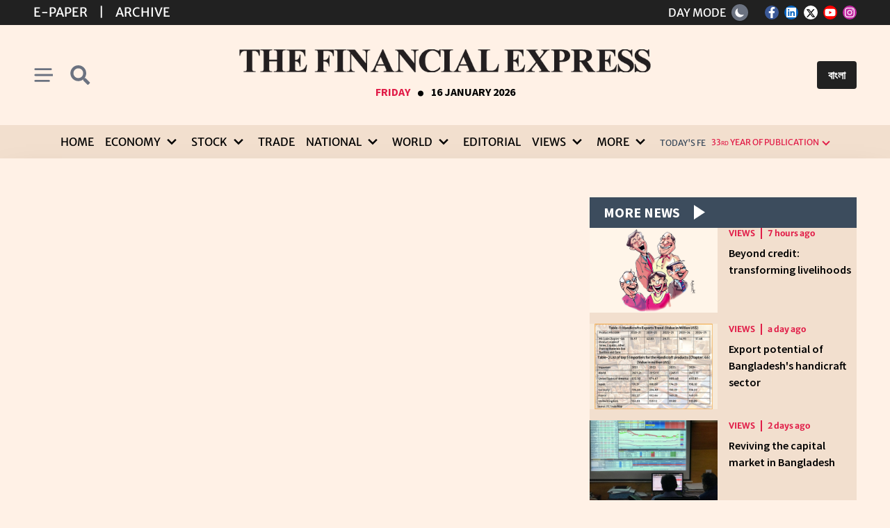

--- FILE ---
content_type: text/html; charset=utf-8
request_url: https://thefinancialexpress.com.bd/views/spreading-agent-banking-throughout-the-country-1538235284
body_size: 22753
content:
<!doctype html>
<html lang="en" data-n-head-ssr lang="en-US" data-n-head="%7B%22lang%22:%7B%22ssr%22:%22en-US%22%7D%7D">
  <head >
    <title>undefined | The Financial Express</title><meta data-n-head="ssr" name="format-detection" content="telephone=no"><meta data-n-head="ssr" data-hid="og:site_name" property="og:site_name" content="The Financial Express"><meta data-n-head="ssr" data-hid="charset" charset="utf-8"><meta data-n-head="ssr" data-hid="viewport" name="viewport" content="width=device-width, initial-scale=1"><meta data-n-head="ssr" data-hid="mobile-web-app-capable" name="mobile-web-app-capable" content="yes"><meta data-n-head="ssr" data-hid="apple-mobile-web-app-title" name="apple-mobile-web-app-title" content="The Financial Express"><meta data-n-head="ssr" data-hid="theme-color" name="theme-color" content="#009244"><meta data-n-head="ssr" data-hid="i18n-og" property="og:locale" content="en_US"><meta data-n-head="ssr" data-hid="i18n-og-alt-bn-BD" property="og:locale:alternate" content="bn_BD"><meta data-n-head="ssr" data-hid="description" name="description" content=""><meta data-n-head="ssr" data-hid="og:type" property="og:type" content="article"><meta data-n-head="ssr" data-hid="og:url" property="og:url" content="https://thefinancialexpress.com.bdundefined"><meta data-n-head="ssr" data-hid="og:title" property="og:title" content=""><meta data-n-head="ssr" data-hid="og:description" property="og:description" content=""><meta data-n-head="ssr" data-hid="og:image" property="og:image" content="https://thefinancialexpress.com.bd/the-financial-express.jpg"><meta data-n-head="ssr" data-hid="og:image:width" property="og:image:width" content="1200"><meta data-n-head="ssr" data-hid="og:image:height" property="og:image:height" content="630"><meta data-n-head="ssr" data-hid="twitter:url" name="twitter:url" content="https://thefinancialexpress.com.bdundefined"><meta data-n-head="ssr" data-hid="twitter:title" name="twitter:title" content=""><meta data-n-head="ssr" data-hid="twitter:description" name="twitter:description" content=""><meta data-n-head="ssr" data-hid="twitter:image" name="twitter:image" content="https://thefinancialexpress.com.bd/the-financial-express.jpg"><link data-n-head="ssr" rel="icon" type="image/x-icon" href="/favicon.ico"><link data-n-head="ssr" data-hid="canonical" rel="canonical" href="https://thefinancialexpress.com.bd"><link data-n-head="ssr" data-hid="shortcut-icon" rel="shortcut icon" href="/_nuxt/icons/icon_64x64.eb7ee6.png"><link data-n-head="ssr" data-hid="apple-touch-icon" rel="apple-touch-icon" href="/_nuxt/icons/icon_512x512.eb7ee6.png" sizes="512x512"><link data-n-head="ssr" rel="manifest" href="/_nuxt/manifest.c8fa3973.json" data-hid="manifest"><link data-n-head="ssr" data-hid="i18n-alt-en" rel="alternate" href="https://thefinancialexpress.com.bd/views/spreading-agent-banking-throughout-the-country-1538235284" hreflang="en"><link data-n-head="ssr" data-hid="i18n-alt-en-US" rel="alternate" href="https://thefinancialexpress.com.bd/views/spreading-agent-banking-throughout-the-country-1538235284" hreflang="en-US"><link data-n-head="ssr" data-hid="i18n-alt-bn" rel="alternate" href="https://thefinancialexpress.com.bd/bangla/views/spreading-agent-banking-throughout-the-country-1538235284" hreflang="bn"><link data-n-head="ssr" data-hid="i18n-alt-bn-BD" rel="alternate" href="https://thefinancialexpress.com.bd/bangla/views/spreading-agent-banking-throughout-the-country-1538235284" hreflang="bn-BD"><link data-n-head="ssr" data-hid="i18n-xd" rel="alternate" href="https://thefinancialexpress.com.bd/views/spreading-agent-banking-throughout-the-country-1538235284" hreflang="x-default"><link data-n-head="ssr" data-hid="i18n-can" rel="canonical" href="https://thefinancialexpress.com.bd/views/spreading-agent-banking-throughout-the-country-1538235284"><script data-n-head="ssr" src="https://www.googletagmanager.com/gtag/js?id=G-S2JHL9S4HZ" async></script><script data-n-head="ssr" src="/js/analitics.js"></script><script data-n-head="ssr" src="https://cse.google.com/cse?cx=03edde0e03b6143f7" async></script><script data-n-head="ssr" type="application/ld+json">{"@context":"http://schema.org","@type":"Newspaper","name":"The Financial Express","url":"https://thefinancialexpress.com.bd","sameAs":["https://www.facebook.com/febdonline","https://www.linkedin.com/company/thefebd","https://twitter.com/febdonline","https://www.youtube.com/channel/UCZOy7ocZF1VLDXEvqIlQPiA","https://www.instagram.com/financial.express.bd"],"address":{"@type":"PostalAddress","streetAddress":"Tropicana Tower (4th floor), 45, Topkhana Road, GPO Box : 2526","addressRegion":"Dhaka","postalCode":"1000","addressCountry":"BD"}}</script><link rel="preload" href="/_nuxt/227b232.js" as="script"><link rel="preload" href="/_nuxt/44cf3ef.js" as="script"><link rel="preload" href="/_nuxt/css/e83a205.css" as="style"><link rel="preload" href="/_nuxt/db2f2c2.js" as="script"><link rel="preload" href="/_nuxt/css/d8330b8.css" as="style"><link rel="preload" href="/_nuxt/6722b97.js" as="script"><link rel="preload" href="/_nuxt/css/94add46.css" as="style"><link rel="preload" href="/_nuxt/f1d8418.js" as="script"><link rel="preload" href="/_nuxt/4389f0c.js" as="script"><link rel="stylesheet" href="/_nuxt/css/e83a205.css"><link rel="stylesheet" href="/_nuxt/css/d8330b8.css"><link rel="stylesheet" href="/_nuxt/css/94add46.css">
    <!-- <meta property="fb:pages" content="657873977593980" />
    <meta property="fb:app_id" content="793197736190103" />   -->
    <script async src="https://fundingchoicesmessages.google.com/i/pub-3438694616169600?ers=1" nonce="uhTsdOKqDI_CNUUgaQBVOQ"></script>
    <script nonce="uhTsdOKqDI_CNUUgaQBVOQ">!function e(){if(!window.frames.googlefcPresent)if(document.body){const e=document.createElement("iframe");e.style="width: 0; height: 0; border: none; z-index: -1000; left: -1000px; top: -1000px;",e.style.display="none",e.name="googlefcPresent",document.body.appendChild(e)}else setTimeout(e,0)}()</script>
  </head>

  <body >
    <div data-server-rendered="true" id="__nuxt"><!----><div id="__layout"><div><div class="my-6 text-center" style="display: none"><div class="max-w-3xl mx-auto"><!----></div></div> <div data-v-1b21f0bf><!----> <div class="bg-footer-bottom-light py-1 text-white merriweather-sans-normal" data-v-1b21f0bf><section class="container mx-auto px-4 2sm:px-0 2xl:px-4" data-v-1b21f0bf><div class="grid grid-cols-2 items-center" data-v-1b21f0bf><div class="flex items-center space-x-2 sm:space-x-4 md:space-x-4 lg:space-x-4 uppercase text-[13px] sm:text-base md:text-lg" data-v-1b21f0bf><a href="https://epaper.thefinancialexpress.com.bd" class="hover:underline" data-v-1b21f0bf>E-Paper</a> <span data-v-1b21f0bf>|</span> <a href="https://today.thefinancialexpress.com.bd/archive" class="hover:underline" data-v-1b21f0bf>Archive</a></div> <div class="flex justify-self-end space-x-4 leading-[0]" data-v-1b21f0bf><div class="flex items-center mr-2" data-v-1b21f0bf><span class="mr-2 hidden xl:inline-block" data-v-1b21f0bf>DAY MODE</span> <button type="button" class="p-1 w-6 h-6 md:p-1 bg-gray-500 text-white rounded-full shadow text-center transition-all" data-v-1b21f0bf><svg viewBox="0 0 24 24" fill="currentColor" xmlns="http://www.w3.org/2000/svg" class="w-4 h-4 hidden dark:block"><path fill-rule="evenodd" clip-rule="evenodd" d="M12 2C12.3315 2 12.6495 2.1317 12.8839 2.36612C13.1183 2.60054 13.25 2.91848 13.25 3.25V4.5C13.25 4.83152 13.1183 5.14946 12.8839 5.38388C12.6495 5.6183 12.3315 5.75 12 5.75C11.6685 5.75 11.3505 5.6183 11.1161 5.38388C10.8817 5.14946 10.75 4.83152 10.75 4.5V3.25C10.75 2.91848 10.8817 2.60054 11.1161 2.36612C11.3505 2.1317 11.6685 2 12 2V2ZM17 12C17 13.3261 16.4732 14.5979 15.5355 15.5355C14.5979 16.4732 13.3261 17 12 17C10.6739 17 9.40215 16.4732 8.46447 15.5355C7.52678 14.5979 7 13.3261 7 12C7 10.6739 7.52678 9.40215 8.46447 8.46447C9.40215 7.52678 10.6739 7 12 7C13.3261 7 14.5979 7.52678 15.5355 8.46447C16.4732 9.40215 17 10.6739 17 12V12ZM16.42 18.1875L17.3038 19.0712C17.5395 19.2989 17.8553 19.4249 18.183 19.4221C18.5107 19.4192 18.8243 19.2878 19.056 19.056C19.2878 18.8243 19.4192 18.5107 19.4221 18.183C19.4249 17.8553 19.2989 17.5395 19.0712 17.3038L18.1875 16.42C17.9517 16.1923 17.636 16.0663 17.3082 16.0692C16.9805 16.072 16.667 16.2035 16.4352 16.4352C16.2035 16.667 16.072 16.9805 16.0692 17.3082C16.0663 17.636 16.1923 17.9517 16.42 18.1875V18.1875ZM19.07 4.92875C19.3043 5.16316 19.436 5.48105 19.436 5.8125C19.436 6.14396 19.3043 6.46184 19.07 6.69625L18.1875 7.58C18.0722 7.69939 17.9343 7.79462 17.7818 7.86013C17.6293 7.92564 17.4652 7.96012 17.2993 7.96156C17.1333 7.96301 16.9687 7.93138 16.8151 7.86853C16.6614 7.80568 16.5219 7.71286 16.4045 7.59549C16.2871 7.47813 16.1943 7.33856 16.1315 7.18494C16.0686 7.03132 16.037 6.86672 16.0384 6.70075C16.0399 6.53477 16.0744 6.37075 16.1399 6.21824C16.2054 6.06574 16.3006 5.92781 16.42 5.8125L17.3038 4.92875C17.5382 4.69441 17.856 4.56277 18.1875 4.56277C18.519 4.56277 18.8368 4.69441 19.0712 4.92875H19.07ZM20.75 13.25C21.0815 13.25 21.3995 13.1183 21.6339 12.8839C21.8683 12.6495 22 12.3315 22 12C22 11.6685 21.8683 11.3505 21.6339 11.1161C21.3995 10.8817 21.0815 10.75 20.75 10.75H19.5C19.1685 10.75 18.8505 10.8817 18.6161 11.1161C18.3817 11.3505 18.25 11.6685 18.25 12C18.25 12.3315 18.3817 12.6495 18.6161 12.8839C18.8505 13.1183 19.1685 13.25 19.5 13.25H20.75ZM12 18.25C12.3315 18.25 12.6495 18.3817 12.8839 18.6161C13.1183 18.8505 13.25 19.1685 13.25 19.5V20.75C13.25 21.0815 13.1183 21.3995 12.8839 21.6339C12.6495 21.8683 12.3315 22 12 22C11.6685 22 11.3505 21.8683 11.1161 21.6339C10.8817 21.3995 10.75 21.0815 10.75 20.75V19.5C10.75 19.1685 10.8817 18.8505 11.1161 18.6161C11.3505 18.3817 11.6685 18.25 12 18.25V18.25ZM5.8125 7.58C5.92856 7.69614 6.06635 7.78828 6.21802 7.85116C6.36968 7.91405 6.53225 7.94645 6.69643 7.9465C6.86062 7.94656 7.02321 7.91428 7.17492 7.8515C7.32663 7.78872 7.46449 7.69668 7.58062 7.58062C7.69676 7.46457 7.7889 7.32678 7.85179 7.17511C7.91467 7.02344 7.94707 6.86088 7.94713 6.69669C7.94719 6.53251 7.91491 6.36992 7.85213 6.21821C7.78935 6.0665 7.69731 5.92864 7.58125 5.8125L6.69625 4.92875C6.4605 4.70105 6.14474 4.57506 5.817 4.57791C5.48925 4.58076 5.17574 4.71222 4.94398 4.94398C4.71222 5.17574 4.58076 5.48925 4.57791 5.817C4.57506 6.14474 4.70105 6.4605 4.92875 6.69625L5.8125 7.58V7.58ZM7.58 18.1875L6.69625 19.0712C6.4605 19.2989 6.14474 19.4249 5.817 19.4221C5.48925 19.4192 5.17574 19.2878 4.94398 19.056C4.71222 18.8243 4.58076 18.5107 4.57791 18.183C4.57506 17.8553 4.70105 17.5395 4.92875 17.3038L5.8125 16.42C6.04825 16.1923 6.36401 16.0663 6.69175 16.0692C7.0195 16.072 7.33301 16.2035 7.56477 16.4352C7.79653 16.667 7.92799 16.9805 7.93084 17.3082C7.93369 17.636 7.8077 17.9517 7.58 18.1875V18.1875ZM4.5 13.25C4.83152 13.25 5.14946 13.1183 5.38388 12.8839C5.6183 12.6495 5.75 12.3315 5.75 12C5.75 11.6685 5.6183 11.3505 5.38388 11.1161C5.14946 10.8817 4.83152 10.75 4.5 10.75H3.25C2.91848 10.75 2.60054 10.8817 2.36612 11.1161C2.1317 11.3505 2 11.6685 2 12C2 12.3315 2.1317 12.6495 2.36612 12.8839C2.60054 13.1183 2.91848 13.25 3.25 13.25H4.5Z" fill="currentColor"></path></svg> <svg viewBox="0 0 24 24" fill="none" xmlns="http://www.w3.org/2000/svg" class="w-4 h-4 dark:hidden"><path d="M21 16.1529C19.1593 16.9855 17.1086 17.2374 15.1211 16.8751C13.1336 16.5128 11.3036 15.5535 9.87509 14.1249C8.44655 12.6964 7.48723 10.8665 7.12493 8.87894C6.76263 6.89144 7.01455 4.84072 7.84714 3C6.38172 3.66225 5.09883 4.67013 4.10854 5.93716C3.11824 7.2042 2.45011 8.69256 2.16146 10.2746C1.87281 11.8566 1.97225 13.485 2.45126 15.0201C2.93028 16.5552 3.77456 17.9512 4.91167 19.0883C6.04878 20.2254 7.44478 21.0697 8.9799 21.5487C10.515 22.0277 12.1434 22.1272 13.7254 21.8385C15.3074 21.5499 16.7958 20.8818 18.0628 19.8915C19.3299 18.9012 20.3377 17.6183 21 16.1529Z" fill="currentColor"></path></svg></button></div> <div class="flex space-x-2 items-center" data-v-1b21f0bf><a href="https://www.facebook.com/febdonline" target="_blank" rel="noopener noreferrer" class="share-network-facebook inline-block w-5 h-5 text-p-dark p-0.5 rounded-full text-center" data-v-1b21f0bf><svg aria-hidden="true" focusable="false" data-prefix="fab" data-icon="facebook-f" role="img" xmlns="http://www.w3.org/2000/svg" viewBox="0 0 320 512" class="w-2.5 svg-inline--fa fa-facebook-f" data-v-1b21f0bf><path fill="currentColor" d="M279.1 288l14.22-92.66h-88.91v-60.13c0-25.35 12.42-50.06 52.24-50.06h40.42V6.26S260.4 0 225.4 0c-73.22 0-121.1 44.38-121.1 124.7v70.62H22.89V288h81.39v224h100.2V288z" data-v-1b21f0bf></path></svg></a> <a href="https://www.linkedin.com/company/thefebd" target="_blank" rel="noopener noreferrer" class="share-network-linkedin inline-block w-5 h-5 text-p-dark p-0.5 rounded-full text-center" data-v-1b21f0bf><svg aria-hidden="true" focusable="false" data-prefix="fab" data-icon="linkedin" role="img" xmlns="http://www.w3.org/2000/svg" viewBox="0 0 448 512" class="w-4 svg-inline--fa fa-linkedin" data-v-1b21f0bf><path fill="currentColor" d="M416 32H31.9C14.3 32 0 46.5 0 64.3v383.4C0 465.5 14.3 480 31.9 480H416c17.6 0 32-14.5 32-32.3V64.3c0-17.8-14.4-32.3-32-32.3zM135.4 416H69V202.2h66.5V416zm-33.2-243c-21.3 0-38.5-17.3-38.5-38.5S80.9 96 102.2 96c21.2 0 38.5 17.3 38.5 38.5 0 21.3-17.2 38.5-38.5 38.5zm282.1 243h-66.4V312c0-24.8-.5-56.7-34.5-56.7-34.6 0-39.9 27-39.9 54.9V416h-66.4V202.2h63.7v29.2h.9c8.9-16.8 30.6-34.5 62.9-34.5 67.2 0 79.7 44.3 79.7 101.9V416z" data-v-1b21f0bf></path></svg></a> <a href="https://twitter.com/febdonline" target="_blank" rel="noopener noreferrer" class="share-network-twitter inline-block w-5 h-5 text-p-dark p-0.5 rounded-full text-center" data-v-1b21f0bf><svg xmlns="http://www.w3.org/2000/svg" height="1em" viewBox="0 0 512 512" class="w-3.5" style="margin:1px auto;" data-v-1b21f0bf><path d="M389.2 48h70.6L305.6 224.2 487 464H345L233.7 318.6 106.5 464H35.8L200.7 275.5 26.8 48H172.4L272.9 180.9 389.2 48zM364.4 421.8h39.1L151.1 88h-42L364.4 421.8z" data-v-1b21f0bf></path></svg></a> <a href="https://www.youtube.com/channel/UCZOy7ocZF1VLDXEvqIlQPiA" target="_blank" rel="noopener noreferrer" class="share-network-youtube inline-block w-5 h-5 text-p-dark p-0.5 rounded-full text-center" data-v-1b21f0bf><svg aria-hidden="true" focusable="false" data-prefix="fab" data-icon="youtube" role="img" xmlns="http://www.w3.org/2000/svg" viewBox="0 0 576 512" class="w-4 svg-inline--fa fa-youtube" data-v-1b21f0bf><path fill="currentColor" d="M549.7 124.1c-6.281-23.65-24.79-42.28-48.28-48.6C458.8 64 288 64 288 64S117.2 64 74.63 75.49c-23.5 6.322-42 24.95-48.28 48.6-11.41 42.87-11.41 132.3-11.41 132.3s0 89.44 11.41 132.3c6.281 23.65 24.79 41.5 48.28 47.82C117.2 448 288 448 288 448s170.8 0 213.4-11.49c23.5-6.321 42-24.17 48.28-47.82 11.41-42.87 11.41-132.3 11.41-132.3s0-89.44-11.41-132.3zm-317.5 213.5V175.2l142.7 81.21-142.7 81.2z" data-v-1b21f0bf></path></svg></a> <a href="https://www.instagram.com/financial.express.bd" target="_blank" rel="noopener noreferrer" class="share-network-instagram inline-block w-5 h-5 text-p-dark p-0.5 rounded-full text-center" data-v-1b21f0bf><svg aria-hidden="true" focusable="false" data-prefix="fab" data-icon="instagram" role="img" xmlns="http://www.w3.org/2000/svg" viewBox="0 0 448 512" class="w-3.5 svg-inline--fa fa-instagram" data-v-1b21f0bf><path fill="currentColor" d="M224.1 141c-63.6 0-114.9 51.3-114.9 114.9s51.3 114.9 114.9 114.9S339 319.5 339 255.9 287.7 141 224.1 141zm0 189.6c-41.1 0-74.7-33.5-74.7-74.7s33.5-74.7 74.7-74.7 74.7 33.5 74.7 74.7-33.6 74.7-74.7 74.7zm146.4-194.3c0 14.9-12 26.8-26.8 26.8-14.9 0-26.8-12-26.8-26.8s12-26.8 26.8-26.8 26.8 12 26.8 26.8zm76.1 27.2c-1.7-35.9-9.9-67.7-36.2-93.9-26.2-26.2-58-34.4-93.9-36.2-37-2.1-147.9-2.1-184.9 0-35.8 1.7-67.6 9.9-93.9 36.1s-34.4 58-36.2 93.9c-2.1 37-2.1 147.9 0 184.9 1.7 35.9 9.9 67.7 36.2 93.9s58 34.4 93.9 36.2c37 2.1 147.9 2.1 184.9 0 35.9-1.7 67.7-9.9 93.9-36.2 26.2-26.2 34.4-58 36.2-93.9 2.1-37 2.1-147.8 0-184.8zM398.8 388c-7.8 19.6-22.9 34.7-42.6 42.6-29.5 11.7-99.5 9-132.1 9s-102.7 2.6-132.1-9c-19.6-7.8-34.7-22.9-42.6-42.6-11.7-29.5-9-99.5-9-132.1s-2.6-102.7 9-132.1c7.8-19.6 22.9-34.7 42.6-42.6 29.5-11.7 99.5-9 132.1-9s102.7-2.6 132.1 9c19.6 7.8 34.7 22.9 42.6 42.6 11.7 29.5 9 99.5 9 132.1s2.7 102.7-9 132.1z" data-v-1b21f0bf></path></svg></a></div></div></div></section></div> <header class="z-50 transition-all w-full" data-v-1b21f0bf><section class="container mx-auto px-4 2sm:px-0 2xl:px-4" data-v-1b21f0bf><div class="flex pt-[2.2rem] pb-[2.2rem] items-center justify-between" data-v-1b21f0bf><div class="flex items-center w-[90px]" data-v-1b21f0bf><button type="button" class="py-2 pr-2 cursor-pointer justify-self-start sm:pr-3" data-v-1b21f0bf><svg role="img" xmlns="http://www.w3.org/2000/svg" viewBox="0 0 10 8" class="text-gray-500 dark:text-white w-5 h-5 xl:w-7 xl:h-7" data-v-1b21f0bf><path d="M1 1h8M1 4h 10M1 7h7" stroke="rgb(107, 114, 128)" stroke-width="1" stroke-linecap="round" fill="currentColor" class="block dark:hidden" data-v-1b21f0bf></path> <path d="M1 1h8M1 4h 10M1 7h7" stroke="rgb(255, 255, 255)" stroke-width="1" stroke-linecap="round" fill="currentColor" class="hidden dark:block" data-v-1b21f0bf></path></svg></button> <button type="button" class="py-2 cursor-pointer justify-self-end sm:px-2" data-v-1b21f0bf><svg role="img" xmlns="http://www.w3.org/2000/svg" viewBox="0 0 320 512" class="text-gray-500 dark:text-white w-5 h-5 xl:w-7 xl:h-7 inline-block overflow-visible" data-v-1b21f0bf><path fill="currentColor" d="M505 442.7L405.3 343c-4.5-4.5-10.6-7-17-7H372c27.6-35.3 44-79.7 44-128C416 93.1 322.9 0 208 0S0 93.1 0 208s93.1 208 208 208c48.3 0 92.7-16.4 128-44v16.3c0 6.4 2.5 12.5 7 17l99.7 99.7c9.4 9.4 24.6 9.4 33.9 0l28.3-28.3c9.4-9.4 9.4-24.6.1-34zM208 336c-70.7 0-128-57.2-128-128 0-70.7 57.2-128 128-128 70.7 0 128 57.2 128 128 0 70.7-57.2 128-128 128z" data-v-1b21f0bf></path></svg></button></div> <div class="logo justify-self-center w-full lg:w-[60%] xl:w-[50%] [@media(min-width:1400px)]:w-[40%]" data-v-1b21f0bf><a href="/" class="nuxt-link-active" data-v-1b21f0bf><img src="/_nuxt/img/fe-logo-english-white.877ab44.png" alt="The Financial Express" class="w-full hidden dark:block mb-2 md:mb-4 lg:mb-4" data-v-1b21f0bf> <img src="/_nuxt/img/fe-logo-english-black.b13cd71.png" alt="The Financial Express" class="w-full block dark:hidden mb-2 md:mb-4 lg:mb-4" data-v-1b21f0bf></a> <div class="uppercase flex justify-center items-baseline richmond-display-bold" data-v-1b21f0bf><div class="text-rose-600 font-bold text-xs md:text-base text-center" data-v-1b21f0bf>
            Friday
          </div> <div class="font-bold px-2 flex text-[45px] leading-[0] items-baseline mt-[1px]" data-v-1b21f0bf>.</div> <div class="font-bold text-xs md:text-base text-center" data-v-1b21f0bf>
            16 January 2026
          </div></div></div> <div class="flex justify-end items-center w-[90px]" data-v-1b21f0bf><button class="bg-footer-bottom-light text-white font-bold py-2 rounded px-2 ml-0 leading-none sm:px-4 sm:ml-2 sm:leading-normal" data-v-1b21f0bf><a href="https://bangla.thefinancialexpress.com.bd" data-v-1b21f0bf> বাংলা </a></button></div></div></section> <div aria-hidden="true" hidden="hidden" data-v-1b21f0bf><div class="bg-search-light dark:bg-search-dark py-3" data-v-1b21f0bf><section class="container mx-auto px-4 2sm:px-0 2xl:px-4" data-v-1b21f0bf><div class="justify-center" data-v-1b21f0bf><div class="grid grid-cols-5 gap-0 max-w-6xl mx-auto" data-v-1b21f0bf><div class="col-span-4" data-v-1b21f0bf><script async="async" src="https://cse.google.com/cse.js?cx=3432ec95775964de5" data-v-1b21f0bf></script> <div class="gcse-searchbox-only" data-v-1b21f0bf></div></div> <div class="col-span-1 flex items-center" data-v-1b21f0bf><button class="text-base p-2 text-center text-gray dark:text-white" data-v-1b21f0bf><svg xmlns="http://www.w3.org/2000/svg" width="17.834" height="17.833" viewBox="0 0 17.834 17.833" class="fill-current" data-v-1b21f0bf><g id="Group_763" data-name="Group 763" transform="translate(-1079.443 -227.443)" data-v-1b21f0bf><rect id="Rectangle_107" data-name="Rectangle 107" width="22.927" height="2.293" rx="1.146" transform="translate(1081.064 227.443) rotate(45)" data-v-1b21f0bf></rect> <rect id="Rectangle_108" data-name="Rectangle 108" width="22.927" height="2.292" rx="1.146" transform="translate(1097.277 229.064) rotate(135)" data-v-1b21f0bf></rect></g></svg></button></div></div></div></section></div></div> <div class="bg-menu-light dark:bg-menu-dark w-full z-50 transition-all hidden xl:block" data-v-1b21f0bf><section class="container mx-auto px-4 2sm:px-0 2xl:px-4" data-v-1b21f0bf><nav class="flex items-center justify-center merriweather-sans-normal" data-v-1b21f0bf><div class="hidden xl:inline-grid grid-flow-col gap-x-3 xl:gap-x-2 mr-3" data-v-1b21f0bf><div data-v-1b21f0bf><a href="/" class="px-1 2xl:px-2 py-3 uppercase text-menu-color-light dark:text-menu-color-dark text-base 2xl:text-xl transition-colors hover:text-red-600 hover:dark:text-white focus:text-red-600 focus:dark:text-white inline-flex justify-center items-center w-full nuxt-link-active" data-v-1b21f0bf>Home</a></div><div class="group inline-block relative" data-v-1b21f0bf><a href="/economy" class="px-1 2xl:px-2 py-3 uppercase text-menu-color-light dark:text-menu-color-dark text-base 2xl:text-xl transition-colors hover:text-red-600 hover:dark:text-white focus:text-red-600 focus:dark:text-white inline-flex justify-center items-center w-full" data-v-1b21f0bf><span class="mr-1" data-v-1b21f0bf>Economy</span> <svg xmlns="http://www.w3.org/2000/svg" viewBox="0 0 20 20" class="fill-current h-6 w-6" data-v-1b21f0bf><path d="M9.293 12.95l.707.707L15.657 8l-1.414-1.414L10 10.828 5.757 6.586 4.343 8z" data-v-1b21f0bf></path></svg></a> <ul class="absolute hidden pt-1 w-56 group-hover:block bg-bg2-light dark:bg-bg2-dark text-menu-color-light dark:text-menu-color-dark rounded-md outline-none z-50" data-v-1b21f0bf><li class="ml-2 mr-2" data-v-1b21f0bf><a href="/page/economy/bangladesh" class="inline-block rounded-md w-full px-2 py-2 text-base 2xl:text-xl leading-tight text-menu-color-light dark:text-menu-color-dark hover:text-red-600 hover:dark:text-white uppercase outline-none" data-v-1b21f0bf>Bangladesh</a> <hr class="border-bg5-light dark:border-bg5-dark" data-v-1b21f0bf></li><li class="ml-2 mr-2" data-v-1b21f0bf><a href="/page/economy/global" class="inline-block rounded-md w-full px-2 py-2 text-base 2xl:text-xl leading-tight text-menu-color-light dark:text-menu-color-dark hover:text-red-600 hover:dark:text-white uppercase outline-none" data-v-1b21f0bf>Global</a> <hr class="border-bg5-light dark:border-bg5-dark" data-v-1b21f0bf></li></ul></div><div class="group inline-block relative" data-v-1b21f0bf><a href="/stock" class="px-1 2xl:px-2 py-3 uppercase text-menu-color-light dark:text-menu-color-dark text-base 2xl:text-xl transition-colors hover:text-red-600 hover:dark:text-white focus:text-red-600 focus:dark:text-white inline-flex justify-center items-center w-full" data-v-1b21f0bf><span class="mr-1" data-v-1b21f0bf>Stock</span> <svg xmlns="http://www.w3.org/2000/svg" viewBox="0 0 20 20" class="fill-current h-6 w-6" data-v-1b21f0bf><path d="M9.293 12.95l.707.707L15.657 8l-1.414-1.414L10 10.828 5.757 6.586 4.343 8z" data-v-1b21f0bf></path></svg></a> <ul class="absolute hidden pt-1 w-56 group-hover:block bg-bg2-light dark:bg-bg2-dark text-menu-color-light dark:text-menu-color-dark rounded-md outline-none z-50" data-v-1b21f0bf><li class="ml-2 mr-2" data-v-1b21f0bf><a href="/page/stock/bangladesh" class="inline-block rounded-md w-full px-2 py-2 text-base 2xl:text-xl leading-tight text-menu-color-light dark:text-menu-color-dark hover:text-red-600 hover:dark:text-white uppercase outline-none" data-v-1b21f0bf>Bangladesh</a> <hr class="border-bg5-light dark:border-bg5-dark" data-v-1b21f0bf></li><li class="ml-2 mr-2" data-v-1b21f0bf><a href="/page/stock/global" class="inline-block rounded-md w-full px-2 py-2 text-base 2xl:text-xl leading-tight text-menu-color-light dark:text-menu-color-dark hover:text-red-600 hover:dark:text-white uppercase outline-none" data-v-1b21f0bf>Global</a> <hr class="border-bg5-light dark:border-bg5-dark" data-v-1b21f0bf></li></ul></div><div data-v-1b21f0bf><a href="/trade" class="px-1 2xl:px-2 py-3 uppercase text-menu-color-light dark:text-menu-color-dark text-base 2xl:text-xl transition-colors hover:text-red-600 hover:dark:text-white focus:text-red-600 focus:dark:text-white inline-flex justify-center items-center w-full" data-v-1b21f0bf>Trade</a></div><div class="group inline-block relative" data-v-1b21f0bf><a href="/national" class="px-1 2xl:px-2 py-3 uppercase text-menu-color-light dark:text-menu-color-dark text-base 2xl:text-xl transition-colors hover:text-red-600 hover:dark:text-white focus:text-red-600 focus:dark:text-white inline-flex justify-center items-center w-full" data-v-1b21f0bf><span class="mr-1" data-v-1b21f0bf>National</span> <svg xmlns="http://www.w3.org/2000/svg" viewBox="0 0 20 20" class="fill-current h-6 w-6" data-v-1b21f0bf><path d="M9.293 12.95l.707.707L15.657 8l-1.414-1.414L10 10.828 5.757 6.586 4.343 8z" data-v-1b21f0bf></path></svg></a> <ul class="absolute hidden pt-1 w-56 group-hover:block bg-bg2-light dark:bg-bg2-dark text-menu-color-light dark:text-menu-color-dark rounded-md outline-none z-50" data-v-1b21f0bf><li class="ml-2 mr-2" data-v-1b21f0bf><a href="/page/national/politics" class="inline-block rounded-md w-full px-2 py-2 text-base 2xl:text-xl leading-tight text-menu-color-light dark:text-menu-color-dark hover:text-red-600 hover:dark:text-white uppercase outline-none" data-v-1b21f0bf>Politics</a> <hr class="border-bg5-light dark:border-bg5-dark" data-v-1b21f0bf></li><li class="ml-2 mr-2" data-v-1b21f0bf><a href="/page/national/country" class="inline-block rounded-md w-full px-2 py-2 text-base 2xl:text-xl leading-tight text-menu-color-light dark:text-menu-color-dark hover:text-red-600 hover:dark:text-white uppercase outline-none" data-v-1b21f0bf>Country</a> <hr class="border-bg5-light dark:border-bg5-dark" data-v-1b21f0bf></li><li class="ml-2 mr-2" data-v-1b21f0bf><a href="/page/national/crime" class="inline-block rounded-md w-full px-2 py-2 text-base 2xl:text-xl leading-tight text-menu-color-light dark:text-menu-color-dark hover:text-red-600 hover:dark:text-white uppercase outline-none" data-v-1b21f0bf>Law &amp; Order</a> <hr class="border-bg5-light dark:border-bg5-dark" data-v-1b21f0bf></li></ul></div><div class="group inline-block relative" data-v-1b21f0bf><a href="/world" class="px-1 2xl:px-2 py-3 uppercase text-menu-color-light dark:text-menu-color-dark text-base 2xl:text-xl transition-colors hover:text-red-600 hover:dark:text-white focus:text-red-600 focus:dark:text-white inline-flex justify-center items-center w-full" data-v-1b21f0bf><span class="mr-1" data-v-1b21f0bf>World</span> <svg xmlns="http://www.w3.org/2000/svg" viewBox="0 0 20 20" class="fill-current h-6 w-6" data-v-1b21f0bf><path d="M9.293 12.95l.707.707L15.657 8l-1.414-1.414L10 10.828 5.757 6.586 4.343 8z" data-v-1b21f0bf></path></svg></a> <ul class="absolute hidden pt-1 w-56 group-hover:block bg-bg2-light dark:bg-bg2-dark text-menu-color-light dark:text-menu-color-dark rounded-md outline-none z-50" data-v-1b21f0bf><li class="ml-2 mr-2" data-v-1b21f0bf><a href="/page/world/america" class="inline-block rounded-md w-full px-2 py-2 text-base 2xl:text-xl leading-tight text-menu-color-light dark:text-menu-color-dark hover:text-red-600 hover:dark:text-white uppercase outline-none" data-v-1b21f0bf>America</a> <hr class="border-bg5-light dark:border-bg5-dark" data-v-1b21f0bf></li><li class="ml-2 mr-2" data-v-1b21f0bf><a href="/page/world/asia" class="inline-block rounded-md w-full px-2 py-2 text-base 2xl:text-xl leading-tight text-menu-color-light dark:text-menu-color-dark hover:text-red-600 hover:dark:text-white uppercase outline-none" data-v-1b21f0bf>Asia/South Asia</a> <hr class="border-bg5-light dark:border-bg5-dark" data-v-1b21f0bf></li><li class="ml-2 mr-2" data-v-1b21f0bf><a href="/page/world/europe" class="inline-block rounded-md w-full px-2 py-2 text-base 2xl:text-xl leading-tight text-menu-color-light dark:text-menu-color-dark hover:text-red-600 hover:dark:text-white uppercase outline-none" data-v-1b21f0bf>Europe</a> <hr class="border-bg5-light dark:border-bg5-dark" data-v-1b21f0bf></li><li class="ml-2 mr-2" data-v-1b21f0bf><a href="/page/world/africa" class="inline-block rounded-md w-full px-2 py-2 text-base 2xl:text-xl leading-tight text-menu-color-light dark:text-menu-color-dark hover:text-red-600 hover:dark:text-white uppercase outline-none" data-v-1b21f0bf>Africa</a> <hr class="border-bg5-light dark:border-bg5-dark" data-v-1b21f0bf></li></ul></div><div data-v-1b21f0bf><a href="/editorial" class="px-1 2xl:px-2 py-3 uppercase text-menu-color-light dark:text-menu-color-dark text-base 2xl:text-xl transition-colors hover:text-red-600 hover:dark:text-white focus:text-red-600 focus:dark:text-white inline-flex justify-center items-center w-full" data-v-1b21f0bf>Editorial</a></div><div class="group inline-block relative" data-v-1b21f0bf><a href="/views" class="px-1 2xl:px-2 py-3 uppercase text-menu-color-light dark:text-menu-color-dark text-base 2xl:text-xl transition-colors hover:text-red-600 hover:dark:text-white focus:text-red-600 focus:dark:text-white inline-flex justify-center items-center w-full nuxt-link-active" data-v-1b21f0bf><span class="mr-1" data-v-1b21f0bf>Views</span> <svg xmlns="http://www.w3.org/2000/svg" viewBox="0 0 20 20" class="fill-current h-6 w-6" data-v-1b21f0bf><path d="M9.293 12.95l.707.707L15.657 8l-1.414-1.414L10 10.828 5.757 6.586 4.343 8z" data-v-1b21f0bf></path></svg></a> <ul class="absolute hidden pt-1 w-56 group-hover:block bg-bg2-light dark:bg-bg2-dark text-menu-color-light dark:text-menu-color-dark rounded-md outline-none z-50" data-v-1b21f0bf><li class="ml-2 mr-2" data-v-1b21f0bf><a href="/page/views/views" class="inline-block rounded-md w-full px-2 py-2 text-base 2xl:text-xl leading-tight text-menu-color-light dark:text-menu-color-dark hover:text-red-600 hover:dark:text-white uppercase outline-none" data-v-1b21f0bf>Views</a> <hr class="border-bg5-light dark:border-bg5-dark" data-v-1b21f0bf></li><li class="ml-2 mr-2" data-v-1b21f0bf><a href="/page/views/reviews" class="inline-block rounded-md w-full px-2 py-2 text-base 2xl:text-xl leading-tight text-menu-color-light dark:text-menu-color-dark hover:text-red-600 hover:dark:text-white uppercase outline-none" data-v-1b21f0bf>Reviews</a> <hr class="border-bg5-light dark:border-bg5-dark" data-v-1b21f0bf></li><li class="ml-2 mr-2" data-v-1b21f0bf><a href="/page/views/opinions" class="inline-block rounded-md w-full px-2 py-2 text-base 2xl:text-xl leading-tight text-menu-color-light dark:text-menu-color-dark hover:text-red-600 hover:dark:text-white uppercase outline-none" data-v-1b21f0bf>Opinions</a> <hr class="border-bg5-light dark:border-bg5-dark" data-v-1b21f0bf></li><li class="ml-2 mr-2" data-v-1b21f0bf><a href="/page/views/columns" class="inline-block rounded-md w-full px-2 py-2 text-base 2xl:text-xl leading-tight text-menu-color-light dark:text-menu-color-dark hover:text-red-600 hover:dark:text-white uppercase outline-none" data-v-1b21f0bf>Columns</a> <hr class="border-bg5-light dark:border-bg5-dark" data-v-1b21f0bf></li><li class="ml-2 mr-2" data-v-1b21f0bf><a href="/page/views/analysis" class="inline-block rounded-md w-full px-2 py-2 text-base 2xl:text-xl leading-tight text-menu-color-light dark:text-menu-color-dark hover:text-red-600 hover:dark:text-white uppercase outline-none" data-v-1b21f0bf>Analysis</a> <hr class="border-bg5-light dark:border-bg5-dark" data-v-1b21f0bf></li><li class="ml-2 mr-2" data-v-1b21f0bf><a href="/page/views/letters" class="inline-block rounded-md w-full px-2 py-2 text-base 2xl:text-xl leading-tight text-menu-color-light dark:text-menu-color-dark hover:text-red-600 hover:dark:text-white uppercase outline-none" data-v-1b21f0bf>Letters</a> <hr class="border-bg5-light dark:border-bg5-dark" data-v-1b21f0bf></li><li class="ml-2 mr-2" data-v-1b21f0bf><a href="/page/views/economic-trends-and-insights" class="inline-block rounded-md w-full px-2 py-2 text-base 2xl:text-xl leading-tight text-menu-color-light dark:text-menu-color-dark hover:text-red-600 hover:dark:text-white uppercase outline-none" data-v-1b21f0bf>Economic Trends and Insights</a> <hr class="border-bg5-light dark:border-bg5-dark" data-v-1b21f0bf></li></ul></div><div class="group inline-block relative" data-v-1b21f0bf><a href="/" class="px-1 2xl:px-2 py-3 uppercase text-menu-color-light dark:text-menu-color-dark text-base 2xl:text-xl transition-colors hover:text-red-600 hover:dark:text-white focus:text-red-600 focus:dark:text-white inline-flex justify-center items-center w-full nuxt-link-active" data-v-1b21f0bf><span class="mr-1" data-v-1b21f0bf>More</span> <svg xmlns="http://www.w3.org/2000/svg" viewBox="0 0 20 20" class="fill-current h-6 w-6" data-v-1b21f0bf><path d="M9.293 12.95l.707.707L15.657 8l-1.414-1.414L10 10.828 5.757 6.586 4.343 8z" data-v-1b21f0bf></path></svg></a> <ul class="absolute hidden pt-1 w-56 group-hover:block bg-bg2-light dark:bg-bg2-dark text-menu-color-light dark:text-menu-color-dark rounded-md outline-none z-50" data-v-1b21f0bf><li class="ml-2 mr-2 submenu" data-v-1b21f0bf><a href="/education" class="flex inline-block rounded-md w-full px-2 py-2 text-base 2xl:text-xl leading-tight text-menu-color-light dark:text-menu-color-dark hover:text-red-600 hover:dark:text-white uppercase outline-none" data-v-1b21f0bf><span class="grow" data-v-1b21f0bf>Education</span> <span class="flex-none w-4" data-v-1b21f0bf><svg xmlns="http://www.w3.org/2000/svg" viewBox="0 0 20 20" class="fill-current h-6 w-6" data-v-1b21f0bf><path d="M7.293 14.707a1 1 0 010-1.414L10.586 10 7.293 6.707a1 1 0 011.414-1.414l4 4a1 1 0 010 1.414l-4 4a1 1 0 01-1.414 0z" data-v-1b21f0bf></path></svg></span></a> <hr class="border-bg5-light dark:border-bg5-dark" data-v-1b21f0bf> <ul class="absolute pt-1 w-[12.5rem] inner-submenu bg-bg2-light dark:bg-bg2-dark text-menu-color-light dark:text-menu-color-dark rounded-md outline-none z-50 menu-education" data-v-1b21f0bf><li class="ml-2 mr-2" data-v-1b21f0bf><a href="/page/education/article" class="inline-block rounded-md w-full px-2 py-2 text-base 2xl:text-xl leading-tight text-menu-color-light dark:text-menu-color-dark hover:text-red-600 hover:dark:text-white uppercase outline-none" data-v-1b21f0bf>Article</a> <hr class="border-bg5-light dark:border-bg5-dark" data-v-1b21f0bf></li></ul></li><li class="ml-2 mr-2" data-v-1b21f0bf><a href="/media" class="inline-block rounded-md w-full px-2 py-2 text-base 2xl:text-xl leading-tight text-menu-color-light dark:text-menu-color-dark hover:text-red-600 hover:dark:text-white uppercase outline-none" data-v-1b21f0bf>Media</a> <hr class="border-bg5-light dark:border-bg5-dark" data-v-1b21f0bf></li><li class="ml-2 mr-2" data-v-1b21f0bf><a href="/sci-tech" class="inline-block rounded-md w-full px-2 py-2 text-base 2xl:text-xl leading-tight text-menu-color-light dark:text-menu-color-dark hover:text-red-600 hover:dark:text-white uppercase outline-none" data-v-1b21f0bf>Sci-Tech</a> <hr class="border-bg5-light dark:border-bg5-dark" data-v-1b21f0bf></li><li class="ml-2 mr-2" data-v-1b21f0bf><a href="/health" class="inline-block rounded-md w-full px-2 py-2 text-base 2xl:text-xl leading-tight text-menu-color-light dark:text-menu-color-dark hover:text-red-600 hover:dark:text-white uppercase outline-none" data-v-1b21f0bf>Health</a> <hr class="border-bg5-light dark:border-bg5-dark" data-v-1b21f0bf></li><li class="ml-2 mr-2 submenu" data-v-1b21f0bf><a href="/sports" class="flex inline-block rounded-md w-full px-2 py-2 text-base 2xl:text-xl leading-tight text-menu-color-light dark:text-menu-color-dark hover:text-red-600 hover:dark:text-white uppercase outline-none" data-v-1b21f0bf><span class="grow" data-v-1b21f0bf>Sports</span> <span class="flex-none w-4" data-v-1b21f0bf><svg xmlns="http://www.w3.org/2000/svg" viewBox="0 0 20 20" class="fill-current h-6 w-6" data-v-1b21f0bf><path d="M7.293 14.707a1 1 0 010-1.414L10.586 10 7.293 6.707a1 1 0 011.414-1.414l4 4a1 1 0 010 1.414l-4 4a1 1 0 01-1.414 0z" data-v-1b21f0bf></path></svg></span></a> <hr class="border-bg5-light dark:border-bg5-dark" data-v-1b21f0bf> <ul class="absolute pt-1 w-[12.5rem] inner-submenu bg-bg2-light dark:bg-bg2-dark text-menu-color-light dark:text-menu-color-dark rounded-md outline-none z-50 menu-sports" data-v-1b21f0bf><li class="ml-2 mr-2" data-v-1b21f0bf><a href="/page/sports/cricket" class="inline-block rounded-md w-full px-2 py-2 text-base 2xl:text-xl leading-tight text-menu-color-light dark:text-menu-color-dark hover:text-red-600 hover:dark:text-white uppercase outline-none" data-v-1b21f0bf>Cricket</a> <hr class="border-bg5-light dark:border-bg5-dark" data-v-1b21f0bf></li><li class="ml-2 mr-2" data-v-1b21f0bf><a href="/page/sports/football" class="inline-block rounded-md w-full px-2 py-2 text-base 2xl:text-xl leading-tight text-menu-color-light dark:text-menu-color-dark hover:text-red-600 hover:dark:text-white uppercase outline-none" data-v-1b21f0bf>Football</a> <hr class="border-bg5-light dark:border-bg5-dark" data-v-1b21f0bf></li><li class="ml-2 mr-2" data-v-1b21f0bf><a href="/page/sports/more-sports" class="inline-block rounded-md w-full px-2 py-2 text-base 2xl:text-xl leading-tight text-menu-color-light dark:text-menu-color-dark hover:text-red-600 hover:dark:text-white uppercase outline-none" data-v-1b21f0bf>More Sports</a> <hr class="border-bg5-light dark:border-bg5-dark" data-v-1b21f0bf></li></ul></li><li class="ml-2 mr-2 submenu" data-v-1b21f0bf><a href="/lifestyle" class="flex inline-block rounded-md w-full px-2 py-2 text-base 2xl:text-xl leading-tight text-menu-color-light dark:text-menu-color-dark hover:text-red-600 hover:dark:text-white uppercase outline-none" data-v-1b21f0bf><span class="grow" data-v-1b21f0bf>Lifestyle</span> <span class="flex-none w-4" data-v-1b21f0bf><svg xmlns="http://www.w3.org/2000/svg" viewBox="0 0 20 20" class="fill-current h-6 w-6" data-v-1b21f0bf><path d="M7.293 14.707a1 1 0 010-1.414L10.586 10 7.293 6.707a1 1 0 011.414-1.414l4 4a1 1 0 010 1.414l-4 4a1 1 0 01-1.414 0z" data-v-1b21f0bf></path></svg></span></a> <hr class="border-bg5-light dark:border-bg5-dark" data-v-1b21f0bf> <ul class="absolute pt-1 w-[12.5rem] inner-submenu bg-bg2-light dark:bg-bg2-dark text-menu-color-light dark:text-menu-color-dark rounded-md outline-none z-50 menu-lifestyle" data-v-1b21f0bf><li class="ml-2 mr-2" data-v-1b21f0bf><a href="/page/lifestyle/living" class="inline-block rounded-md w-full px-2 py-2 text-base 2xl:text-xl leading-tight text-menu-color-light dark:text-menu-color-dark hover:text-red-600 hover:dark:text-white uppercase outline-none" data-v-1b21f0bf>Living</a> <hr class="border-bg5-light dark:border-bg5-dark" data-v-1b21f0bf></li><li class="ml-2 mr-2" data-v-1b21f0bf><a href="/page/lifestyle/entertainment" class="inline-block rounded-md w-full px-2 py-2 text-base 2xl:text-xl leading-tight text-menu-color-light dark:text-menu-color-dark hover:text-red-600 hover:dark:text-white uppercase outline-none" data-v-1b21f0bf>Entertainment</a> <hr class="border-bg5-light dark:border-bg5-dark" data-v-1b21f0bf></li><li class="ml-2 mr-2" data-v-1b21f0bf><a href="/page/lifestyle/food" class="inline-block rounded-md w-full px-2 py-2 text-base 2xl:text-xl leading-tight text-menu-color-light dark:text-menu-color-dark hover:text-red-600 hover:dark:text-white uppercase outline-none" data-v-1b21f0bf>Food</a> <hr class="border-bg5-light dark:border-bg5-dark" data-v-1b21f0bf></li><li class="ml-2 mr-2" data-v-1b21f0bf><a href="/page/lifestyle/culture" class="inline-block rounded-md w-full px-2 py-2 text-base 2xl:text-xl leading-tight text-menu-color-light dark:text-menu-color-dark hover:text-red-600 hover:dark:text-white uppercase outline-none" data-v-1b21f0bf>Culture</a> <hr class="border-bg5-light dark:border-bg5-dark" data-v-1b21f0bf></li><li class="ml-2 mr-2" data-v-1b21f0bf><a href="/page/lifestyle/others" class="inline-block rounded-md w-full px-2 py-2 text-base 2xl:text-xl leading-tight text-menu-color-light dark:text-menu-color-dark hover:text-red-600 hover:dark:text-white uppercase outline-none" data-v-1b21f0bf>Others</a> <hr class="border-bg5-light dark:border-bg5-dark" data-v-1b21f0bf></li></ul></li><li class="ml-2 mr-2" data-v-1b21f0bf><a href="/environment" class="inline-block rounded-md w-full px-2 py-2 text-base 2xl:text-xl leading-tight text-menu-color-light dark:text-menu-color-dark hover:text-red-600 hover:dark:text-white uppercase outline-none" data-v-1b21f0bf>Environment</a> <hr class="border-bg5-light dark:border-bg5-dark" data-v-1b21f0bf></li><li class="ml-2 mr-2" data-v-1b21f0bf><a href="/jobs-and-opportunities" class="inline-block rounded-md w-full px-2 py-2 text-base 2xl:text-xl leading-tight text-menu-color-light dark:text-menu-color-dark hover:text-red-600 hover:dark:text-white uppercase outline-none" data-v-1b21f0bf>Jobs and Opportunities</a> <hr class="border-bg5-light dark:border-bg5-dark" data-v-1b21f0bf></li><li class="ml-2 mr-2 submenu" data-v-1b21f0bf><a href="/youth-and-entrepreneurship" class="flex inline-block rounded-md w-full px-2 py-2 text-base 2xl:text-xl leading-tight text-menu-color-light dark:text-menu-color-dark hover:text-red-600 hover:dark:text-white uppercase outline-none" data-v-1b21f0bf><span class="grow" data-v-1b21f0bf>Youth and Entrepreneurs</span> <span class="flex-none w-4" data-v-1b21f0bf><svg xmlns="http://www.w3.org/2000/svg" viewBox="0 0 20 20" class="fill-current h-6 w-6" data-v-1b21f0bf><path d="M7.293 14.707a1 1 0 010-1.414L10.586 10 7.293 6.707a1 1 0 011.414-1.414l4 4a1 1 0 010 1.414l-4 4a1 1 0 01-1.414 0z" data-v-1b21f0bf></path></svg></span></a> <hr class="border-bg5-light dark:border-bg5-dark" data-v-1b21f0bf> <ul class="absolute pt-1 w-[12.5rem] inner-submenu bg-bg2-light dark:bg-bg2-dark text-menu-color-light dark:text-menu-color-dark rounded-md outline-none z-50 menu-youth-and-entrepreneurship" data-v-1b21f0bf><li class="ml-2 mr-2" data-v-1b21f0bf><a href="/page/youth-and-entrepreneurship/startups" class="inline-block rounded-md w-full px-2 py-2 text-base 2xl:text-xl leading-tight text-menu-color-light dark:text-menu-color-dark hover:text-red-600 hover:dark:text-white uppercase outline-none" data-v-1b21f0bf>Startups</a> <hr class="border-bg5-light dark:border-bg5-dark" data-v-1b21f0bf></li></ul></li></ul></div></div> <ul class="m-0 p-0 inline-grid grid-flow-col gap-x-4 2xl:gap-x-8" data-v-1b21f0bf><li data-v-1b21f0bf><a href="https://today.thefinancialexpress.com.bd" target="_blank" rel="noopener" class="py-1.5 uppercase text-gray dark:text-white text-xs md:text-xs xl:text-xs 2xl:text-lg transition-colors dark:ring-white" data-v-1b21f0bf>Today's FE</a></li></ul> <div class="group inline-block relative ml-2" data-v-1b21f0bf><a href="/views/spreading-agent-banking-throughout-the-country-1538235284#" class="pt-1 uppercase text-rose-600 hover:text-rose-900 text-xs 2xl:text-lg transition-colors dark:ring-white inline-flex justify-center items-center w-full" data-v-1b21f0bf><span data-v-1b21f0bf>33<span style="font-size:8px;">rd</span> year of publication</span> <svg xmlns="http://www.w3.org/2000/svg" viewBox="0 0 20 20" class="fill-current h-6 w-5 font-bold" data-v-1b21f0bf><path d="M9.293 12.95l.707.707L15.657 8l-1.414-1.414L10 10.828 5.757 6.586 4.343 8z" data-v-1b21f0bf></path></svg></a> <ul class="absolute hidden pt-1 w-56 group-hover:block bg-bg2-light dark:bg-bg2-dark text-menu-color-light dark:text-menu-color-dark rounded-md outline-none z-50" data-v-1b21f0bf><li class="ml-2 mr-2" data-v-1b21f0bf><a href="https://today.thefinancialexpress.com.bd/32nd-anniversary-issue-1" target="_blank" rel="author" class="inline-block rounded-md w-full px-2 py-2 text-xs 2xl:text-lg leading-tight text-menu-color-light dark:text-menu-color-dark hover:text-red-600 hover:dark:text-white uppercase outline-none" data-v-1b21f0bf>32nd anniversary issue-I</a> <hr class="border-bg5-light dark:border-bg5-dark" data-v-1b21f0bf></li><li class="ml-2 mr-2" data-v-1b21f0bf><a href="https://today.thefinancialexpress.com.bd/32nd-anniversary-issue-2" target="_blank" rel="author" class="inline-block rounded-md w-full px-2 py-2 text-xs 2xl:text-lg leading-tight text-menu-color-light dark:text-menu-color-dark hover:text-red-600 hover:dark:text-white uppercase outline-none" data-v-1b21f0bf>32nd anniversary issue-II</a> <hr class="border-bg5-light dark:border-bg5-dark" data-v-1b21f0bf></li><li class="ml-2 mr-2" data-v-1b21f0bf><a href="https://today.thefinancialexpress.com.bd/32nd-anniversary-issue-3" target="_blank" rel="author" class="inline-block rounded-md w-full px-2 py-2 text-xs 2xl:text-lg leading-tight text-menu-color-light dark:text-menu-color-dark hover:text-red-600 hover:dark:text-white uppercase outline-none" data-v-1b21f0bf>32nd anniversary issue-III</a> <hr class="border-bg5-light dark:border-bg5-dark" data-v-1b21f0bf></li></ul></div></nav></section></div> <!----></header></div> <div tabindex="-1" class="b-sidebar-outer"><!----><aside id="sidebar" tabindex="-1" role="dialog" aria-modal="true" aria-hidden="true" aria-labelledby="sidebar___title__" class="b-sidebar bg-light text-dark bg-bg2-light dark:bg-bg2-dark ring-bg6-light dark:ring-bg6-dark merriweather-sans-bold" style="display:none;"><header class="b-sidebar-header border-bg6-light dark:border-bg6-dark border-b-2"><strong id="sidebar___title__">The Financial Express</strong><button type="button" aria-label="Close" class="close text-dark"><svg viewBox="0 0 16 16" width="1em" height="1em" focusable="false" role="img" aria-label="x" xmlns="http://www.w3.org/2000/svg" fill="currentColor" class="bi-x b-icon bi"><g><path d="M4.646 4.646a.5.5 0 0 1 .708 0L8 7.293l2.646-2.647a.5.5 0 0 1 .708.708L8.707 8l2.647 2.646a.5.5 0 0 1-.708.708L8 8.707l-2.646 2.647a.5.5 0 0 1-.708-.708L7.293 8 4.646 5.354a.5.5 0 0 1 0-.708z"/></g></svg></button></header></aside><!----><div class="b-sidebar-backdrop bg-dark backdrop-filter backdrop-grayscale" style="display:none;"></div></div> <main><div data-fetch-key="data-v-d83601d2:0" data-v-d83601d2><div class="shadow-2xl" data-v-d83601d2><section class="pb-8 pt-4 xl:pt-8 container mx-auto px-4 2sm:px-0 2xl:px-4" data-v-d83601d2><div class="grid grid-cols-1 xl:grid-cols-15 gap-4" data-v-d83601d2><section class="col-auto xl:col-span-10"><!----></section> <section class="col-auto xl:col-span-5 xl:mt-6"><!----> <div class="bg-bg2-light dark:bg-bg2-dark mb-4"><h2 class="font-bold uppercase text-lg xl:text-xl bg-gray text-white py-2 px-5"><a href="/" class="flex items-center nuxt-link-active"><span class="mr-5">More News</span> <svg xmlns="http://www.w3.org/2000/svg" width="16" height="21" viewBox="0 0 16 21" class="fill-current"><path id="Polygon_2" data-name="Polygon 2" d="M10.5,0,21,16H0Z" transform="translate(16) rotate(90)"></path></svg></a></h2> <div></div></div> <!----> <div></div> <!----></section> <!----></div></section></div>  <section class="container mx-auto px-4 2sm:px-0 2xl:px-4" data-v-d83601d2><div class="hidden grid xl:grid-cols-4 gap-4 py-4" data-v-d83601d2><section data-v-d83601d2><!----></section> <section data-v-d83601d2><!----></section> <!----> <section data-v-d83601d2><h2 class="font-bold uppercase text-lg xl:text-xl text-white bg-red-900 py-2 px-5 text-center" data-v-d83601d2><a href="/" class="nuxt-link-active" data-v-d83601d2>Job Opportunities</a></h2> <!----></section></div></section></div></main> <div class="scrollup bg-bg7-light dark:bg-bg7-dark"><svg width="30px" height="30px" viewBox="0 0 30 30" fill="none" xmlns="http://www.w3.org/2000/svg"><path fill-rule="evenodd" clip-rule="evenodd" d="M6.837 18.163C6.471 17.797 6.471 17.203 6.837 16.837L14.337 9.337C14.703 8.971 15.297 8.971 15.663 9.337L23.163 16.837C23.529 17.203 23.529 17.797 23.163 18.163C22.797 18.529 22.203 18.529 21.837 18.163L15 11.326L8.163 18.163C7.797 18.529 7.203 18.529 6.837 18.163Z" fill="#030D45"></path></svg></div> <footer class="bg-footer-bottom-light"><section class="py-4 xl:pt-14 xl:pb-4"><div class="grid grid-cols-1 xl:grid-cols-16 gap-4 text-p-dark opacity-90 divide-y-2 xl:divide-y-0 container mx-auto px-4 2sm:px-0 2xl:px-4"><div class="col-auto xl:col-span-6"><h4 class="font-bold text-xl">
          Editor: Shamsul Huq Zahid
        </h4> <address class="mt-4 xl:text-lg font-semibold not-italic">Published by Syed Nasim Manzur for International Publications
    Limited from Tropicana Tower (4th floor), 45, Topkhana Road, GPO Box
    : 2526 Dhaka- 1000 and printed by him from The Transcraft Limited, 229, Tejgaon Industrial Area, Dhaka-1208</address> <p class="font-semibold text-base xl:text-lg mt-4">
          PABX : 02223389780 (Hunting)
        </p> <p class="font-semibold text-base xl:text-lg">
          Mobile:
          <a href="tel:+8801917231083">01917231083</a></p> <p class="font-semibold text-base xl:text-lg">
          Fax : 880-2-02223387049
        </p> <h1 class="font-bold text-xl pt-2">For Advertisement</h1> <p class="font-semibold text-base xl:text-lg">
          phone:
          <a href="tel:+8801323723397">01323723397</a></p> <p class="flex items-center font-semibold text-base xl:text-lg">
          Email:
          <a href="mailto:feadvt93@gmail.com" class="ml-1">feadvt93@gmail.com</a></p> <table class="mt-4"><tbody><tr><td class="font-semibold text-base xl:text-lg"><svg xmlns="http://www.w3.org/2000/svg" width="16" height="16" fill="currentColor" viewBox="0 0 16 16" class="bi bi-envelope"><path d="M0 4a2 2 0 0 1 2-2h12a2 2 0 0 1 2 2v8a2 2 0 0 1-2 2H2a2 2 0 0 1-2-2V4Zm2-1a1 1 0 0 0-1 1v.217l7 4.2 7-4.2V4a1 1 0 0 0-1-1H2Zm13 2.383-4.708 2.825L15 11.105V5.383Zm-.034 6.876-5.64-3.471L8 9.583l-1.326-.795-5.64 3.47A1 1 0 0 0 2 13h12a1 1 0 0 0 .966-.741ZM1 11.105l4.708-2.897L1 5.383v5.722Z"></path></svg></td> <td class="font-semibold text-base xl:text-lg px-2">
                Email:
                <a href="mailto:editor@thefinancialexpress.com.bd">editor@thefinancialexpress.com.bd</a></td></tr> <tr><td></td> <td class="font-semibold text-base xl:text-lg px-2"><a href="mailto:fexpress68@gmail.com">fexpress68@gmail.com</a></td></tr> <tr><td></td> <td class="font-semibold text-base xl:text-lg px-2"><a href="mailto:feonline99@gmail.com">feonline99@gmail.com</a></td></tr></tbody></table></div> <div class="col-auto xl:col-span-6"><div class="grid grid-cols-2 xl:grid-cols-3 gap-4"><div class="col-auto xl:col-span-2 pt-4 xl:pt-0 space-y-3"><div class="flex flex-col xl:flex-row"><div class="xl:basis-1/2"><h3 class="font-bold text-xl mb-4 uppercase">
                  Quick links
                </h3> <ul class="space-y-2"><li><a href="/" class="font-semibold text-base xl:text-lg py-3 nuxt-link-active">Home</a></li><li><a href="/economy" class="font-semibold text-base xl:text-lg py-3">Economy</a></li><li><a href="/stock" class="font-semibold text-base xl:text-lg py-3">Stock</a></li><li><a href="/trade" class="font-semibold text-base xl:text-lg py-3">Trade</a></li><li><a href="/national" class="font-semibold text-base xl:text-lg py-3">National</a></li><li><a href="/world" class="font-semibold text-base xl:text-lg py-3">World</a></li><li><a href="/views" class="font-semibold text-base xl:text-lg py-3 nuxt-link-active">Views</a></li></ul></div> <div class="xl:basis-1/2"><h3 class="font-bold text-xl mb-4 hidden xl:block">
                  --------
                </h3> <ul class="space-y-2"><li><a href="/education" class="font-semibold text-base xl:text-lg py-3">Education</a></li><li><a href="/sci-tech" class="font-semibold text-base xl:text-lg py-3">Sci-Tech</a></li><li><a href="/health" class="font-semibold text-base xl:text-lg py-3">Health</a></li><li><a href="/sports" class="font-semibold text-base xl:text-lg py-3">Sports</a></li><li><a href="/lifestyle" class="font-semibold text-base xl:text-lg py-3">Lifestyle</a></li><li><a href="/environment" class="font-semibold text-base xl:text-lg py-3">Environment</a></li></ul></div></div></div> <div class="col-auto xl:col-span-1 pt-4 xl:pt-0 space-y-3"><h3 class="font-bold text-xl mb-4">--------</h3> <ul class="space-y-2"><li><a href="/all-news" class="font-semibold text-base xl:text-lg py-3">All News</a></li></ul> <ul class="space-y-2"><li><a href="https://today.thefinancialexpress.com.bd/" class="font-semibold text-base xl:text-lg py-3">Today's FE</a></li><li><a href="https://epaper.thefinancialexpress.com.bd/" class="font-semibold text-base xl:text-lg py-3">E-paper</a></li><li><a href="https://fe-bd.sgp1.cdn.digitaloceanspaces.com/files/FE-Online-Rate-Card.pdf" class="font-semibold text-base xl:text-lg py-3">Online Rates</a></li> <li><a href="javascript:void(0)">Ad Tariff</a></li> <a href="/sitemap" rel="author">Sitemap</a> <li><a href="#">Media Kit</a></li></ul></div></div></div> <div class="col-auto xl:col-span-4 pt-4 xl:pt-0 space-y-2"><iframe src="https://www.facebook.com/plugins/page.php?href=https%3A%2F%2Fwww.facebook.com%2Ffebdonline&amp;tabs=timeline&amp;width=350&amp;height=500&amp;small_header=false&amp;adapt_container_width=true&amp;hide_cover=false&amp;show_facepile=true&amp;appId=596576134909712" width="100%" height="400" scrolling="no" frameborder="0" allowfullscreen="allowfullscreen" allow="autoplay; clipboard-write; encrypted-media; picture-in-picture; web-share" loading="lazy" style="border:none;overflow:hidden;"></iframe></div></div></section> <section class="pb-4 xl:pb-8"><div class="grid grid-cols-1 xl:grid-cols-16 gap-4 text-p-dark opacity-90 divide-y-2 xl:divide-y-0 container mx-auto px-4 2sm:px-0 2xl:px-4"><div class="col-auto xl:col-span-6 xl:mb-2"><h4 class="font-bold text-xl uppercase mb-2">
          Subscribe to Newsletter
        </h4> <div class="grid grid-flow-col gap-4"><input type="email" placeholder="user@example.com" value="" class="leading-3 text-black rounded"> <button class="bg-sky-700 hover:bg-sky-900 text-white font-bold py-2 px-4 rounded">
            Subscribe
          </button></div> <p class="mt-2">You'll get monthly newsletter from us!</p></div> <div class="col-auto xl:col-span-10 mt-8"><div class="flex space-x-6 mt-2"><a href="https://www.facebook.com/febdonline" target="_blank" rel="noopener noreferrer" class="share-network-facebook inline-block w-7 h-7 text-p-dark p-0.5 rounded-full text-center"><svg aria-hidden="true" focusable="false" data-prefix="fab" data-icon="facebook-f" role="img" xmlns="http://www.w3.org/2000/svg" viewBox="0 0 320 512" class="svg-inline--fa fa-facebook-f"><path fill="currentColor" d="M279.1 288l14.22-92.66h-88.91v-60.13c0-25.35 12.42-50.06 52.24-50.06h40.42V6.26S260.4 0 225.4 0c-73.22 0-121.1 44.38-121.1 124.7v70.62H22.89V288h81.39v224h100.2V288z"></path></svg></a> <a href="https://www.linkedin.com/company/thefebd" target="_blank" rel="noopener noreferrer" class="share-network-linkedin inline-block w-7 h-7 text-p-dark p-0.5 rounded-full text-center"><svg aria-hidden="true" focusable="false" data-prefix="fab" data-icon="linkedin" role="img" xmlns="http://www.w3.org/2000/svg" viewBox="0 0 448 512" class="svg-inline--fa fa-linkedin"><path fill="currentColor" d="M416 32H31.9C14.3 32 0 46.5 0 64.3v383.4C0 465.5 14.3 480 31.9 480H416c17.6 0 32-14.5 32-32.3V64.3c0-17.8-14.4-32.3-32-32.3zM135.4 416H69V202.2h66.5V416zm-33.2-243c-21.3 0-38.5-17.3-38.5-38.5S80.9 96 102.2 96c21.2 0 38.5 17.3 38.5 38.5 0 21.3-17.2 38.5-38.5 38.5zm282.1 243h-66.4V312c0-24.8-.5-56.7-34.5-56.7-34.6 0-39.9 27-39.9 54.9V416h-66.4V202.2h63.7v29.2h.9c8.9-16.8 30.6-34.5 62.9-34.5 67.2 0 79.7 44.3 79.7 101.9V416z"></path></svg></a> <a href="https://twitter.com/febdonline" target="_blank" rel="noopener noreferrer" class="share-network-twitter inline-block w-7 h-7 text-p-dark p-0.5 rounded-full text-center"><svg xmlns="http://www.w3.org/2000/svg" height="1em" viewBox="0 0 512 512" style="margin:4px auto;"><path d="M389.2 48h70.6L305.6 224.2 487 464H345L233.7 318.6 106.5 464H35.8L200.7 275.5 26.8 48H172.4L272.9 180.9 389.2 48zM364.4 421.8h39.1L151.1 88h-42L364.4 421.8z"></path></svg></a> <a href="https://www.youtube.com/channel/UCZOy7ocZF1VLDXEvqIlQPiA" target="_blank" rel="noopener noreferrer" class="share-network-youtube inline-block w-7 h-7 text-p-dark p-0.5 rounded-full text-center"><svg aria-hidden="true" focusable="false" data-prefix="fab" data-icon="youtube" role="img" xmlns="http://www.w3.org/2000/svg" viewBox="0 0 576 512" class="svg-inline--fa fa-youtube"><path fill="currentColor" d="M549.7 124.1c-6.281-23.65-24.79-42.28-48.28-48.6C458.8 64 288 64 288 64S117.2 64 74.63 75.49c-23.5 6.322-42 24.95-48.28 48.6-11.41 42.87-11.41 132.3-11.41 132.3s0 89.44 11.41 132.3c6.281 23.65 24.79 41.5 48.28 47.82C117.2 448 288 448 288 448s170.8 0 213.4-11.49c23.5-6.321 42-24.17 48.28-47.82 11.41-42.87 11.41-132.3 11.41-132.3s0-89.44-11.41-132.3zm-317.5 213.5V175.2l142.7 81.21-142.7 81.2z"></path></svg></a> <a href="https://www.instagram.com/financial.express.bd" target="_blank" rel="noopener noreferrer" class="share-network-instagram inline-block w-7 h-7 text-p-dark p-0.5 rounded-full text-center"><svg aria-hidden="true" focusable="false" data-prefix="fab" data-icon="instagram" role="img" xmlns="http://www.w3.org/2000/svg" viewBox="0 0 448 512" class="svg-inline--fa fa-instagram"><path fill="currentColor" d="M224.1 141c-63.6 0-114.9 51.3-114.9 114.9s51.3 114.9 114.9 114.9S339 319.5 339 255.9 287.7 141 224.1 141zm0 189.6c-41.1 0-74.7-33.5-74.7-74.7s33.5-74.7 74.7-74.7 74.7 33.5 74.7 74.7-33.6 74.7-74.7 74.7zm146.4-194.3c0 14.9-12 26.8-26.8 26.8-14.9 0-26.8-12-26.8-26.8s12-26.8 26.8-26.8 26.8 12 26.8 26.8zm76.1 27.2c-1.7-35.9-9.9-67.7-36.2-93.9-26.2-26.2-58-34.4-93.9-36.2-37-2.1-147.9-2.1-184.9 0-35.8 1.7-67.6 9.9-93.9 36.1s-34.4 58-36.2 93.9c-2.1 37-2.1 147.9 0 184.9 1.7 35.9 9.9 67.7 36.2 93.9s58 34.4 93.9 36.2c37 2.1 147.9 2.1 184.9 0 35.9-1.7 67.7-9.9 93.9-36.2 26.2-26.2 34.4-58 36.2-93.9 2.1-37 2.1-147.8 0-184.8zM398.8 388c-7.8 19.6-22.9 34.7-42.6 42.6-29.5 11.7-99.5 9-132.1 9s-102.7 2.6-132.1-9c-19.6-7.8-34.7-22.9-42.6-42.6-11.7-29.5-9-99.5-9-132.1s-2.6-102.7 9-132.1c7.8-19.6 22.9-34.7 42.6-42.6 29.5-11.7 99.5-9 132.1-9s102.7-2.6 132.1 9c19.6 7.8 34.7 22.9 42.6 42.6 11.7 29.5 9 99.5 9 132.1s2.7 102.7-9 132.1z"></path></svg></a></div></div></div></section> <section class="py-4"><section class="flex flex-wrap justify-between items-center text-p-dark opacity-90 container mx-auto px-4 2sm:px-0 2xl:px-4"><p class="mb-4 xl:mb-0">© 2026 - All Rights with The Financial Express</p> <ul class="divide-x-2 grid grid-flow-col"><li class="px-2"><a href="/about-us" class="font-bold">About Us</a></li><li class="px-2"><a href="/contact-us" class="font-bold">Contact Us</a></li><li class="px-2"><a href="/terms-of-Service" class="font-bold">Terms of Service</a></li><li class="px-2"><a href="/privacy-policy" class="font-bold">Privacy Policy</a></li></ul></section></section> <!----> <!----> <!----></footer></div></div></div><script>window.__NUXT__=(function(a,b,c,d,e,f,g,h,i,j,k,l,m,n,o,p,q,r,s,t,u,v,w,x,y,z,A,B,C,D,E,F,G,H,I,J,K,L,M,N,O,P,Q,R,S,T,U,V,W,X,Y,Z){r.url="api\u002Fen\u002Fpost\u002Fspreading-agent-banking-throughout-the-country-1538235284";r.method="get";r.headers={Accept:"application\u002Fjson, text\u002Fplain, *\u002F*","x-real-ip":s,"x-forwarded-for":s,connection:t,pragma:u,"cache-control":u,"upgrade-insecure-requests":b,"user-agent":"Mozilla\u002F5.0 (Macintosh; Intel Mac OS X 10_15_7) AppleWebKit\u002F537.36 (KHTML, like Gecko) Chrome\u002F131.0.0.0 Safari\u002F537.36; ClaudeBot\u002F1.0; +claudebot@anthropic.com)","sec-fetch-site":"none","sec-fetch-mode":"navigate","sec-fetch-user":"?1","sec-fetch-dest":"document","accept-encoding":"gzip, deflate"};r.baseURL=v;r.transformRequest=[{}];r.transformResponse=[{}];r.timeout=0;r.adapter={};r.xsrfCookieName="XSRF-TOKEN";r.xsrfHeaderName="X-XSRF-TOKEN";r.maxContentLength=w;r.maxBodyLength=w;r.validateStatus={};r.transitional={silentJSONParsing:a,forcedJSONParsing:a,clarifyTimeoutError:false};r.data=void 0;x._events=Object.create(null,{abort:{writable:true,enumerable:true,value:{}},aborted:{writable:true,enumerable:true,value:{}},connect:{writable:true,enumerable:true,value:{}},error:{writable:true,enumerable:true,value:{}},socket:{writable:true,enumerable:true,value:{}},timeout:{writable:true,enumerable:true,value:{}},prefinish:{writable:true,enumerable:true,value:{}}});x._eventsCount=7;x._maxListeners=void 0;x.outputData=[];x.outputSize=0;x.writable=a;x.destroyed=false;x._last=a;x.chunkedEncoding=false;x.shouldKeepAlive=false;x.maxRequestsOnConnectionReached=false;x._defaultKeepAlive=a;x.useChunkedEncodingByDefault=false;x.sendDate=false;x._removedConnection=false;x._removedContLen=false;x._removedTE=false;x._contentLength=0;x._hasBody=a;x._trailer="";x.finished=a;x._headerSent=a;x._closed=false;x.socket={_tlsOptions:{allowHalfOpen:void 0,pipe:false,secureContext:{context:{}},isServer:false,requestCert:a,rejectUnauthorized:a,session:{type:"Buffer",data:[48,130,5,128,2,1,1,2,2,3,4,4,2,19,2,4,32,238,180,246,69,192,204,231,46,135,198,243,152,252,251,4,240,252,54,206,140,230,85,111,7,68,176,75,151,200,14,220,207,4,48,107,151,67,128,9,35,200,96,202,124,209,58,38,39,1,24,180,55,143,123,203,40,114,98,141,153,98,52,96,222,0,100,180,25,205,209,190,121,214,125,1,111,128,8,167,19,102,127,161,6,2,4,105,105,147,46,162,4,2,2,28,32,163,130,3,211,48,130,3,207,48,130,3,85,160,3,2,1,2,2,18,5,154,26,136,33,38,160,0,66,103,182,206,38,187,85,117,194,213,48,10,6,8,42,134,72,206,61,4,3,3,48,50,49,11,48,9,6,3,85,4,6,19,2,85,83,49,22,48,20,6,3,85,4,10,19,13,76,101,116,39,115,32,69,110,99,114,121,112,116,49,11,48,9,6,3,85,4,3,19,2,69,56,48,30,23,13,50,53,49,50,48,55,48,49,53,53,53,55,90,23,13,50,54,48,51,48,55,48,49,53,53,53,54,90,48,41,49,39,48,37,6,3,85,4,3,19,30,97,112,105,46,116,104,101,102,105,110,97,110,99,105,97,108,101,120,112,114,101,115,115,46,99,111,109,46,98,100,48,118,48,16,6,7,42,134,72,206,61,2,1,6,5,43,129,4,0,34,3,98,0,4,108,139,28,221,139,62,156,177,29,106,92,135,182,159,45,250,148,19,245,240,75,114,223,30,241,41,151,76,198,234,70,230,139,6,104,208,241,102,123,112,169,63,169,197,220,245,183,167,24,180,48,15,112,142,98,94,15,17,56,215,167,21,133,122,141,88,232,156,218,50,254,147,107,73,81,159,206,60,226,167,128,87,152,17,136,64,227,212,46,190,43,99,168,35,194,199,163,130,2,53,48,130,2,49,48,14,6,3,85,29,15,1,1,255,4,4,3,2,7,128,48,29,6,3,85,29,37,4,22,48,20,6,8,43,6,1,5,5,7,3,1,6,8,43,6,1,5,5,7,3,2,48,12,6,3,85,29,19,1,1,255,4,2,48,0,48,29,6,3,85,29,14,4,22,4,20,80,141,196,40,68,211,230,58,0,73,21,12,218,35,146,66,93,32,12,193,48,31,6,3,85,29,35,4,24,48,22,128,20,143,13,19,162,246,46,126,209,80,108,51,24,56,93,89,142,35,114,145,202,48,50,6,8,43,6,1,5,5,7,1,1,4,38,48,36,48,34,6,8,43,6,1,5,5,7,48,2,134,22,104,116,116,112,58,47,47,101,56,46,105,46,108,101,110,99,114,46,111,114,103,47,48,41,6,3,85,29,17,4,34,48,32,130,30,97,112,105,46,116,104,101,102,105,110,97,110,99,105,97,108,101,120,112,114,101,115,115,46,99,111,109,46,98,100,48,19,6,3,85,29,32,4,12,48,10,48,8,6,6,103,129,12,1,2,1,48,45,6,3,85,29,31,4,38,48,36,48,34,160,32,160,30,134,28,104,116,116,112,58,47,47,101,56,46,99,46,108,101,110,99,114,46,111,114,103,47,56,54,46,99,114,108,48,130,1,13,6,10,43,6,1,4,1,214,121,2,4,2,4,129,254,4,129,251,0,249,0,118,0,100,17,196,108,164,18,236,167,137,28,162,2,46,0,188,171,79,40,7,212,30,53,39,171,234,254,213,3,201,125,205,240,0,0,1,154,246,187,100,246,0,0,4,3,0,71,48,69,2,32,110,184,91,92,231,170,81,60,140,184,119,134,56,213,11,150,214,107,171,248,23,170,203,156,164,13,191,70,94,158,80,156,2,33,0,194,73,166,174,19,178,96,190,68,39,250,126,86,115,151,141,175,150,163,232,73,203,5,168,233,41,50,94,197,19,70,251,0,127,0,165,201,120,146,93,87,70,23,130,135,13,216,137,102,11,92,85,100,139,125,0,64,242,236,7,104,81,209,136,105,25,247,0,0,1,154,246,187,101,246,0,8,0,0,5,0,40,245,172,22,4,3,0,72,48,70,2,33,0,205,32,106,221,181,79,71,194,3,118,202,220,105,79,14,11,159,143,35,62,79,209,84,218,64,47,230,157,14,89,131,211,2,33,0,210,199,56,218,123,22,248,68,57,99,78,145,47,140,80,189,215,154,153,7,255,185,103,189,17,71,154,38,246,40,5,40,48,10,6,8,42,134,72,206,61,4,3,3,3,104,0,48,101,2,49,0,178,212,26,13,126,238,126,223,201,59,16,58,72,38,92,249,108,8,154,229,148,180,34,70,135,149,46,106,124,160,234,9,16,101,147,83,94,165,230,104,55,185,133,102,235,86,244,88,2,48,79,168,129,121,237,166,113,109,213,21,145,90,188,165,221,26,72,196,6,107,38,192,6,38,138,134,38,0,195,142,18,67,22,57,113,178,229,183,94,218,33,180,94,148,74,217,248,123,164,2,4,0,166,32,4,30,97,112,105,46,116,104,101,102,105,110,97,110,99,105,97,108,101,120,112,114,101,115,115,46,99,111,109,46,98,100,169,4,2,2,1,44,170,130,1,4,4,130,1,0,52,49,192,103,159,26,37,231,240,192,144,89,161,171,46,217,79,39,64,199,22,154,135,68,134,209,47,145,47,245,249,50,31,27,43,243,81,96,55,207,255,93,79,159,111,12,77,203,169,199,122,32,85,81,64,122,236,163,72,56,136,66,1,58,85,0,228,39,138,226,24,78,159,26,224,177,44,111,179,119,37,169,60,240,58,224,182,146,197,85,112,130,235,42,7,205,4,203,219,46,144,226,109,221,140,160,112,64,119,104,174,237,135,70,170,101,110,196,218,16,236,124,99,84,26,20,214,150,93,166,64,204,196,104,130,95,47,71,85,227,240,111,69,87,43,118,12,216,3,24,227,57,138,26,196,221,246,114,82,149,186,186,246,80,189,83,187,153,201,121,249,26,139,222,137,13,181,17,242,35,68,144,184,15,23,194,84,15,46,39,189,119,185,224,98,27,79,247,138,243,239,143,42,218,88,81,85,174,50,181,51,244,15,136,21,204,22,6,133,222,18,135,17,237,82,120,107,69,209,190,219,165,42,62,27,40,226,72,138,220,249,26,14,72,178,189,168,108,223,139,88,156,96,50,52,98,174,6,2,4,121,3,161,237]},ALPNProtocols:void 0,requestOCSP:void 0,enableTrace:void 0,pskCallback:void 0,highWaterMark:void 0,onread:void 0,signal:void 0},_secureEstablished:a,_securePending:false,_newSessionPending:false,_controlReleased:a,secureConnecting:false,_SNICallback:z,servername:"api.thefinancialexpress.com.bd",alpnProtocol:false,authorized:a,authorizationError:z,encrypted:a,_events:Object.create(null,{close:{writable:true,enumerable:true,value:[{},{listener:{}},{},{}]},end:{writable:true,enumerable:true,value:{}},newListener:{writable:true,enumerable:true,value:{}},secure:{writable:true,enumerable:true,value:{}},session:{writable:true,enumerable:true,value:{}},free:{writable:true,enumerable:true,value:{}},timeout:{writable:true,enumerable:true,value:{}},agentRemove:{writable:true,enumerable:true,value:{}},error:{writable:true,enumerable:true,value:{}},finish:{writable:true,enumerable:true,value:{listener:{}}}}),_eventsCount:10,connecting:false,_hadError:false,_parent:z,_host:"api.thefinancialexpress.com.bd",_readableState:{objectMode:false,highWaterMark:16384,buffer:{head:z,tail:z,length:0},length:0,pipes:[],flowing:a,ended:false,endEmitted:false,reading:a,constructed:a,sync:false,needReadable:a,emittedReadable:false,readableListening:false,resumeScheduled:false,errorEmitted:false,emitClose:false,autoDestroy:a,destroyed:false,errored:z,closed:false,closeEmitted:false,defaultEncoding:"utf8",awaitDrainWriters:z,multiAwaitDrain:false,readingMore:false,dataEmitted:a,decoder:z,encoding:z},_maxListeners:void 0,_writableState:{objectMode:false,highWaterMark:16384,finalCalled:a,needDrain:false,ending:a,ended:a,finished:false,destroyed:false,decodeStrings:false,defaultEncoding:"utf8",length:0,writing:false,corked:0,sync:false,bufferProcessing:false,onwrite:{},writecb:z,writelen:0,afterWriteTickInfo:z,buffered:[],bufferedIndex:0,allBuffers:a,allNoop:a,pendingcb:1,constructed:a,prefinished:false,errorEmitted:false,emitClose:false,autoDestroy:a,errored:z,closed:false,closeEmitted:false},allowHalfOpen:false,_sockname:z,_pendingData:z,_pendingEncoding:"",server:void 0,_server:z,ssl:{_parent:{reading:a,onconnection:z},_parentWrap:void 0,_secureContext:{context:{}},reading:a,onkeylog:{},onhandshakestart:{},onhandshakedone:{},onocspresponse:{},onnewsession:{},onerror:{}},_requestCert:a,_rejectUnauthorized:a,parser:z,_httpMessage:x};x._header="GET \u002Fapi\u002Fen\u002Fpost\u002Fspreading-agent-banking-throughout-the-country-1538235284 HTTP\u002F1.1\r\nAccept: application\u002Fjson, text\u002Fplain, *\u002F*\r\nx-real-ip: 18.116.72.102\r\nx-forwarded-for: 18.116.72.102\r\nconnection: close\r\npragma: no-cache\r\ncache-control: no-cache\r\nupgrade-insecure-requests: 1\r\nuser-agent: Mozilla\u002F5.0 (Macintosh; Intel Mac OS X 10_15_7) AppleWebKit\u002F537.36 (KHTML, like Gecko) Chrome\u002F131.0.0.0 Safari\u002F537.36; ClaudeBot\u002F1.0; +claudebot@anthropic.com)\r\nsec-fetch-site: none\r\nsec-fetch-mode: navigate\r\nsec-fetch-user: ?1\r\nsec-fetch-dest: document\r\naccept-encoding: gzip, deflate\r\nHost: api.thefinancialexpress.com.bd\r\n\r\n";x._keepAliveTimeout=0;x._onPendingData={};x.agent={_events:Object.create(null,{free:{writable:true,enumerable:true,value:{}},newListener:{writable:true,enumerable:true,value:{}}}),_eventsCount:2,_maxListeners:void 0,defaultPort:443,protocol:"https:",options:Object.create(null,{path:{writable:true,enumerable:true,value:z}}),requests:Object.create(null),sockets:Object.create(null,{"api.thefinancialexpress.com.bd:443:::::::::::::::::::::":{writable:true,enumerable:true,value:[{_tlsOptions:{allowHalfOpen:void 0,pipe:false,secureContext:{context:{}},isServer:false,requestCert:a,rejectUnauthorized:a,session:{type:"Buffer",data:[48,130,5,128,2,1,1,2,2,3,4,4,2,19,2,4,32,238,180,246,69,192,204,231,46,135,198,243,152,252,251,4,240,252,54,206,140,230,85,111,7,68,176,75,151,200,14,220,207,4,48,107,151,67,128,9,35,200,96,202,124,209,58,38,39,1,24,180,55,143,123,203,40,114,98,141,153,98,52,96,222,0,100,180,25,205,209,190,121,214,125,1,111,128,8,167,19,102,127,161,6,2,4,105,105,147,46,162,4,2,2,28,32,163,130,3,211,48,130,3,207,48,130,3,85,160,3,2,1,2,2,18,5,154,26,136,33,38,160,0,66,103,182,206,38,187,85,117,194,213,48,10,6,8,42,134,72,206,61,4,3,3,48,50,49,11,48,9,6,3,85,4,6,19,2,85,83,49,22,48,20,6,3,85,4,10,19,13,76,101,116,39,115,32,69,110,99,114,121,112,116,49,11,48,9,6,3,85,4,3,19,2,69,56,48,30,23,13,50,53,49,50,48,55,48,49,53,53,53,55,90,23,13,50,54,48,51,48,55,48,49,53,53,53,54,90,48,41,49,39,48,37,6,3,85,4,3,19,30,97,112,105,46,116,104,101,102,105,110,97,110,99,105,97,108,101,120,112,114,101,115,115,46,99,111,109,46,98,100,48,118,48,16,6,7,42,134,72,206,61,2,1,6,5,43,129,4,0,34,3,98,0,4,108,139,28,221,139,62,156,177,29,106,92,135,182,159,45,250,148,19,245,240,75,114,223,30,241,41,151,76,198,234,70,230,139,6,104,208,241,102,123,112,169,63,169,197,220,245,183,167,24,180,48,15,112,142,98,94,15,17,56,215,167,21,133,122,141,88,232,156,218,50,254,147,107,73,81,159,206,60,226,167,128,87,152,17,136,64,227,212,46,190,43,99,168,35,194,199,163,130,2,53,48,130,2,49,48,14,6,3,85,29,15,1,1,255,4,4,3,2,7,128,48,29,6,3,85,29,37,4,22,48,20,6,8,43,6,1,5,5,7,3,1,6,8,43,6,1,5,5,7,3,2,48,12,6,3,85,29,19,1,1,255,4,2,48,0,48,29,6,3,85,29,14,4,22,4,20,80,141,196,40,68,211,230,58,0,73,21,12,218,35,146,66,93,32,12,193,48,31,6,3,85,29,35,4,24,48,22,128,20,143,13,19,162,246,46,126,209,80,108,51,24,56,93,89,142,35,114,145,202,48,50,6,8,43,6,1,5,5,7,1,1,4,38,48,36,48,34,6,8,43,6,1,5,5,7,48,2,134,22,104,116,116,112,58,47,47,101,56,46,105,46,108,101,110,99,114,46,111,114,103,47,48,41,6,3,85,29,17,4,34,48,32,130,30,97,112,105,46,116,104,101,102,105,110,97,110,99,105,97,108,101,120,112,114,101,115,115,46,99,111,109,46,98,100,48,19,6,3,85,29,32,4,12,48,10,48,8,6,6,103,129,12,1,2,1,48,45,6,3,85,29,31,4,38,48,36,48,34,160,32,160,30,134,28,104,116,116,112,58,47,47,101,56,46,99,46,108,101,110,99,114,46,111,114,103,47,56,54,46,99,114,108,48,130,1,13,6,10,43,6,1,4,1,214,121,2,4,2,4,129,254,4,129,251,0,249,0,118,0,100,17,196,108,164,18,236,167,137,28,162,2,46,0,188,171,79,40,7,212,30,53,39,171,234,254,213,3,201,125,205,240,0,0,1,154,246,187,100,246,0,0,4,3,0,71,48,69,2,32,110,184,91,92,231,170,81,60,140,184,119,134,56,213,11,150,214,107,171,248,23,170,203,156,164,13,191,70,94,158,80,156,2,33,0,194,73,166,174,19,178,96,190,68,39,250,126,86,115,151,141,175,150,163,232,73,203,5,168,233,41,50,94,197,19,70,251,0,127,0,165,201,120,146,93,87,70,23,130,135,13,216,137,102,11,92,85,100,139,125,0,64,242,236,7,104,81,209,136,105,25,247,0,0,1,154,246,187,101,246,0,8,0,0,5,0,40,245,172,22,4,3,0,72,48,70,2,33,0,205,32,106,221,181,79,71,194,3,118,202,220,105,79,14,11,159,143,35,62,79,209,84,218,64,47,230,157,14,89,131,211,2,33,0,210,199,56,218,123,22,248,68,57,99,78,145,47,140,80,189,215,154,153,7,255,185,103,189,17,71,154,38,246,40,5,40,48,10,6,8,42,134,72,206,61,4,3,3,3,104,0,48,101,2,49,0,178,212,26,13,126,238,126,223,201,59,16,58,72,38,92,249,108,8,154,229,148,180,34,70,135,149,46,106,124,160,234,9,16,101,147,83,94,165,230,104,55,185,133,102,235,86,244,88,2,48,79,168,129,121,237,166,113,109,213,21,145,90,188,165,221,26,72,196,6,107,38,192,6,38,138,134,38,0,195,142,18,67,22,57,113,178,229,183,94,218,33,180,94,148,74,217,248,123,164,2,4,0,166,32,4,30,97,112,105,46,116,104,101,102,105,110,97,110,99,105,97,108,101,120,112,114,101,115,115,46,99,111,109,46,98,100,169,4,2,2,1,44,170,130,1,4,4,130,1,0,52,49,192,103,159,26,37,231,240,192,144,89,161,171,46,217,79,39,64,199,22,154,135,68,134,209,47,145,47,245,249,50,31,27,43,243,81,96,55,207,255,93,79,159,111,12,77,203,169,199,122,32,85,81,64,122,236,163,72,56,136,66,1,58,85,0,228,39,138,226,24,78,159,26,224,177,44,111,179,119,37,169,60,240,58,224,182,146,197,85,112,130,235,42,7,205,4,203,219,46,144,226,109,221,140,160,112,64,119,104,174,237,135,70,170,101,110,196,218,16,236,124,99,84,26,20,214,150,93,166,64,204,196,104,130,95,47,71,85,227,240,111,69,87,43,118,12,216,3,24,227,57,138,26,196,221,246,114,82,149,186,186,246,80,189,83,187,153,201,121,249,26,139,222,137,13,181,17,242,35,68,144,184,15,23,194,84,15,46,39,189,119,185,224,98,27,79,247,138,243,239,143,42,218,88,81,85,174,50,181,51,244,15,136,21,204,22,6,133,222,18,135,17,237,82,120,107,69,209,190,219,165,42,62,27,40,226,72,138,220,249,26,14,72,178,189,168,108,223,139,88,156,96,50,52,98,174,6,2,4,121,3,161,237]},ALPNProtocols:void 0,requestOCSP:void 0,enableTrace:void 0,pskCallback:void 0,highWaterMark:void 0,onread:void 0,signal:void 0},_secureEstablished:a,_securePending:false,_newSessionPending:false,_controlReleased:a,secureConnecting:false,_SNICallback:z,servername:"api.thefinancialexpress.com.bd",alpnProtocol:false,authorized:a,authorizationError:z,encrypted:a,_events:Object.create(null,{close:{writable:true,enumerable:true,value:[{},{listener:{}},{},{}]},end:{writable:true,enumerable:true,value:{}},newListener:{writable:true,enumerable:true,value:{}},secure:{writable:true,enumerable:true,value:{}},session:{writable:true,enumerable:true,value:{}},free:{writable:true,enumerable:true,value:{}},timeout:{writable:true,enumerable:true,value:{}},agentRemove:{writable:true,enumerable:true,value:{}},error:{writable:true,enumerable:true,value:{}},finish:{writable:true,enumerable:true,value:{listener:{}}}}),_eventsCount:10,connecting:false,_hadError:false,_parent:z,_host:"api.thefinancialexpress.com.bd",_readableState:{objectMode:false,highWaterMark:16384,buffer:{head:z,tail:z,length:0},length:0,pipes:[],flowing:a,ended:false,endEmitted:false,reading:a,constructed:a,sync:false,needReadable:a,emittedReadable:false,readableListening:false,resumeScheduled:false,errorEmitted:false,emitClose:false,autoDestroy:a,destroyed:false,errored:z,closed:false,closeEmitted:false,defaultEncoding:"utf8",awaitDrainWriters:z,multiAwaitDrain:false,readingMore:false,dataEmitted:a,decoder:z,encoding:z},_maxListeners:void 0,_writableState:{objectMode:false,highWaterMark:16384,finalCalled:a,needDrain:false,ending:a,ended:a,finished:false,destroyed:false,decodeStrings:false,defaultEncoding:"utf8",length:0,writing:false,corked:0,sync:false,bufferProcessing:false,onwrite:{},writecb:z,writelen:0,afterWriteTickInfo:z,buffered:[],bufferedIndex:0,allBuffers:a,allNoop:a,pendingcb:1,constructed:a,prefinished:false,errorEmitted:false,emitClose:false,autoDestroy:a,errored:z,closed:false,closeEmitted:false},allowHalfOpen:false,_sockname:z,_pendingData:z,_pendingEncoding:"",server:void 0,_server:z,ssl:{_parent:{reading:a,onconnection:z},_parentWrap:void 0,_secureContext:{context:{}},reading:a,onkeylog:{},onhandshakestart:{},onhandshakedone:{},onocspresponse:{},onnewsession:{},onerror:{}},_requestCert:a,_rejectUnauthorized:a,parser:z,_httpMessage:x},{_tlsOptions:{allowHalfOpen:void 0,pipe:false,secureContext:{context:{}},isServer:false,requestCert:a,rejectUnauthorized:a,session:{type:"Buffer",data:[48,130,5,129,2,1,1,2,2,3,4,4,2,19,2,4,32,107,25,147,54,137,244,18,162,211,208,151,134,34,168,247,202,50,173,180,85,73,62,227,194,42,121,240,168,92,235,79,12,4,48,201,54,129,46,192,181,74,149,12,209,202,220,144,149,75,52,12,18,23,182,124,92,216,248,114,159,90,63,203,218,38,34,149,224,10,8,171,14,229,205,95,101,112,66,73,96,192,249,161,6,2,4,105,105,147,48,162,4,2,2,28,32,163,130,3,211,48,130,3,207,48,130,3,85,160,3,2,1,2,2,18,5,154,26,136,33,38,160,0,66,103,182,206,38,187,85,117,194,213,48,10,6,8,42,134,72,206,61,4,3,3,48,50,49,11,48,9,6,3,85,4,6,19,2,85,83,49,22,48,20,6,3,85,4,10,19,13,76,101,116,39,115,32,69,110,99,114,121,112,116,49,11,48,9,6,3,85,4,3,19,2,69,56,48,30,23,13,50,53,49,50,48,55,48,49,53,53,53,55,90,23,13,50,54,48,51,48,55,48,49,53,53,53,54,90,48,41,49,39,48,37,6,3,85,4,3,19,30,97,112,105,46,116,104,101,102,105,110,97,110,99,105,97,108,101,120,112,114,101,115,115,46,99,111,109,46,98,100,48,118,48,16,6,7,42,134,72,206,61,2,1,6,5,43,129,4,0,34,3,98,0,4,108,139,28,221,139,62,156,177,29,106,92,135,182,159,45,250,148,19,245,240,75,114,223,30,241,41,151,76,198,234,70,230,139,6,104,208,241,102,123,112,169,63,169,197,220,245,183,167,24,180,48,15,112,142,98,94,15,17,56,215,167,21,133,122,141,88,232,156,218,50,254,147,107,73,81,159,206,60,226,167,128,87,152,17,136,64,227,212,46,190,43,99,168,35,194,199,163,130,2,53,48,130,2,49,48,14,6,3,85,29,15,1,1,255,4,4,3,2,7,128,48,29,6,3,85,29,37,4,22,48,20,6,8,43,6,1,5,5,7,3,1,6,8,43,6,1,5,5,7,3,2,48,12,6,3,85,29,19,1,1,255,4,2,48,0,48,29,6,3,85,29,14,4,22,4,20,80,141,196,40,68,211,230,58,0,73,21,12,218,35,146,66,93,32,12,193,48,31,6,3,85,29,35,4,24,48,22,128,20,143,13,19,162,246,46,126,209,80,108,51,24,56,93,89,142,35,114,145,202,48,50,6,8,43,6,1,5,5,7,1,1,4,38,48,36,48,34,6,8,43,6,1,5,5,7,48,2,134,22,104,116,116,112,58,47,47,101,56,46,105,46,108,101,110,99,114,46,111,114,103,47,48,41,6,3,85,29,17,4,34,48,32,130,30,97,112,105,46,116,104,101,102,105,110,97,110,99,105,97,108,101,120,112,114,101,115,115,46,99,111,109,46,98,100,48,19,6,3,85,29,32,4,12,48,10,48,8,6,6,103,129,12,1,2,1,48,45,6,3,85,29,31,4,38,48,36,48,34,160,32,160,30,134,28,104,116,116,112,58,47,47,101,56,46,99,46,108,101,110,99,114,46,111,114,103,47,56,54,46,99,114,108,48,130,1,13,6,10,43,6,1,4,1,214,121,2,4,2,4,129,254,4,129,251,0,249,0,118,0,100,17,196,108,164,18,236,167,137,28,162,2,46,0,188,171,79,40,7,212,30,53,39,171,234,254,213,3,201,125,205,240,0,0,1,154,246,187,100,246,0,0,4,3,0,71,48,69,2,32,110,184,91,92,231,170,81,60,140,184,119,134,56,213,11,150,214,107,171,248,23,170,203,156,164,13,191,70,94,158,80,156,2,33,0,194,73,166,174,19,178,96,190,68,39,250,126,86,115,151,141,175,150,163,232,73,203,5,168,233,41,50,94,197,19,70,251,0,127,0,165,201,120,146,93,87,70,23,130,135,13,216,137,102,11,92,85,100,139,125,0,64,242,236,7,104,81,209,136,105,25,247,0,0,1,154,246,187,101,246,0,8,0,0,5,0,40,245,172,22,4,3,0,72,48,70,2,33,0,205,32,106,221,181,79,71,194,3,118,202,220,105,79,14,11,159,143,35,62,79,209,84,218,64,47,230,157,14,89,131,211,2,33,0,210,199,56,218,123,22,248,68,57,99,78,145,47,140,80,189,215,154,153,7,255,185,103,189,17,71,154,38,246,40,5,40,48,10,6,8,42,134,72,206,61,4,3,3,3,104,0,48,101,2,49,0,178,212,26,13,126,238,126,223,201,59,16,58,72,38,92,249,108,8,154,229,148,180,34,70,135,149,46,106,124,160,234,9,16,101,147,83,94,165,230,104,55,185,133,102,235,86,244,88,2,48,79,168,129,121,237,166,113,109,213,21,145,90,188,165,221,26,72,196,6,107,38,192,6,38,138,134,38,0,195,142,18,67,22,57,113,178,229,183,94,218,33,180,94,148,74,217,248,123,164,2,4,0,166,32,4,30,97,112,105,46,116,104,101,102,105,110,97,110,99,105,97,108,101,120,112,114,101,115,115,46,99,111,109,46,98,100,169,4,2,2,1,44,170,130,1,4,4,130,1,0,52,49,192,103,159,26,37,231,240,192,144,89,161,171,46,217,21,175,166,124,96,195,44,55,211,64,52,106,53,254,209,210,115,111,25,129,11,82,123,81,52,153,116,149,18,247,127,46,213,40,129,235,144,27,79,47,13,221,156,17,13,229,97,189,180,87,7,70,74,53,98,108,231,53,205,245,175,236,76,46,71,40,116,232,136,247,228,141,155,43,103,189,75,74,37,55,64,74,240,112,109,201,24,28,240,121,28,39,77,144,176,255,114,101,26,59,66,154,191,215,55,114,248,228,176,144,117,162,2,59,117,225,56,1,249,208,119,108,234,211,198,229,54,24,201,132,34,198,143,43,189,134,127,87,1,32,24,187,151,41,74,200,100,182,98,1,105,78,119,145,160,153,135,29,205,175,116,121,43,247,171,107,4,127,181,215,29,252,152,156,225,30,13,181,67,238,41,45,211,83,59,20,49,176,204,36,171,162,29,120,110,55,6,53,140,228,236,232,69,89,187,94,168,252,76,84,73,228,129,168,144,0,5,84,135,230,8,182,59,249,175,59,77,104,201,224,179,252,192,243,246,158,125,225,146,137,174,7,2,5,0,158,8,130,46]},ALPNProtocols:void 0,requestOCSP:void 0,enableTrace:void 0,pskCallback:void 0,highWaterMark:void 0,onread:void 0,signal:void 0},_secureEstablished:false,_securePending:false,_newSessionPending:false,_controlReleased:a,secureConnecting:a,_SNICallback:z,servername:z,alpnProtocol:z,authorized:false,authorizationError:z,encrypted:a,_events:Object.create(null,{close:{writable:true,enumerable:true,value:[{},{listener:{}},{}]},end:{writable:true,enumerable:true,value:[{},{}]},newListener:{writable:true,enumerable:true,value:{}},connect:{writable:true,enumerable:true,value:{listener:{}}},secure:{writable:true,enumerable:true,value:{}},session:{writable:true,enumerable:true,value:{}},free:{writable:true,enumerable:true,value:{}},timeout:{writable:true,enumerable:true,value:{}},agentRemove:{writable:true,enumerable:true,value:{}}}),_eventsCount:9,connecting:a,_hadError:false,_parent:z,_host:"api.thefinancialexpress.com.bd",_readableState:{objectMode:false,highWaterMark:16384,buffer:{head:z,tail:z,length:0},length:0,pipes:[],flowing:z,ended:false,endEmitted:false,reading:false,constructed:a,sync:a,needReadable:false,emittedReadable:false,readableListening:false,resumeScheduled:false,errorEmitted:false,emitClose:false,autoDestroy:a,destroyed:false,errored:z,closed:false,closeEmitted:false,defaultEncoding:"utf8",awaitDrainWriters:z,multiAwaitDrain:false,readingMore:false,dataEmitted:false,decoder:z,encoding:z},_maxListeners:void 0,_writableState:{objectMode:false,highWaterMark:16384,finalCalled:false,needDrain:false,ending:false,ended:false,finished:false,destroyed:false,decodeStrings:false,defaultEncoding:"utf8",length:0,writing:false,corked:0,sync:a,bufferProcessing:false,onwrite:{},writecb:z,writelen:0,afterWriteTickInfo:z,buffered:[],bufferedIndex:0,allBuffers:a,allNoop:a,pendingcb:0,constructed:a,prefinished:false,errorEmitted:false,emitClose:false,autoDestroy:a,errored:z,closed:false,closeEmitted:false},allowHalfOpen:false,_sockname:z,_pendingData:z,_pendingEncoding:"",server:void 0,_server:z,ssl:{_parent:{reading:false,onconnection:z},_parentWrap:void 0,_secureContext:{context:{}},reading:false,onkeylog:{},onhandshakestart:{},onhandshakedone:{},onocspresponse:{},onnewsession:{},onerror:{}},_requestCert:a,_rejectUnauthorized:a}]}}),freeSockets:Object.create(null),keepAliveMsecs:1000,keepAlive:false,maxSockets:Infinity,maxFreeSockets:256,scheduling:"lifo",maxTotalSockets:Infinity,totalSocketCount:2,maxCachedSessions:100,_sessionCache:{map:{"api.thefinancialexpress.com.bd:443:::::::::::::::::::::":{type:"Buffer",data:[48,130,5,129,2,1,1,2,2,3,4,4,2,19,2,4,32,107,25,147,54,137,244,18,162,211,208,151,134,34,168,247,202,50,173,180,85,73,62,227,194,42,121,240,168,92,235,79,12,4,48,201,54,129,46,192,181,74,149,12,209,202,220,144,149,75,52,12,18,23,182,124,92,216,248,114,159,90,63,203,218,38,34,149,224,10,8,171,14,229,205,95,101,112,66,73,96,192,249,161,6,2,4,105,105,147,48,162,4,2,2,28,32,163,130,3,211,48,130,3,207,48,130,3,85,160,3,2,1,2,2,18,5,154,26,136,33,38,160,0,66,103,182,206,38,187,85,117,194,213,48,10,6,8,42,134,72,206,61,4,3,3,48,50,49,11,48,9,6,3,85,4,6,19,2,85,83,49,22,48,20,6,3,85,4,10,19,13,76,101,116,39,115,32,69,110,99,114,121,112,116,49,11,48,9,6,3,85,4,3,19,2,69,56,48,30,23,13,50,53,49,50,48,55,48,49,53,53,53,55,90,23,13,50,54,48,51,48,55,48,49,53,53,53,54,90,48,41,49,39,48,37,6,3,85,4,3,19,30,97,112,105,46,116,104,101,102,105,110,97,110,99,105,97,108,101,120,112,114,101,115,115,46,99,111,109,46,98,100,48,118,48,16,6,7,42,134,72,206,61,2,1,6,5,43,129,4,0,34,3,98,0,4,108,139,28,221,139,62,156,177,29,106,92,135,182,159,45,250,148,19,245,240,75,114,223,30,241,41,151,76,198,234,70,230,139,6,104,208,241,102,123,112,169,63,169,197,220,245,183,167,24,180,48,15,112,142,98,94,15,17,56,215,167,21,133,122,141,88,232,156,218,50,254,147,107,73,81,159,206,60,226,167,128,87,152,17,136,64,227,212,46,190,43,99,168,35,194,199,163,130,2,53,48,130,2,49,48,14,6,3,85,29,15,1,1,255,4,4,3,2,7,128,48,29,6,3,85,29,37,4,22,48,20,6,8,43,6,1,5,5,7,3,1,6,8,43,6,1,5,5,7,3,2,48,12,6,3,85,29,19,1,1,255,4,2,48,0,48,29,6,3,85,29,14,4,22,4,20,80,141,196,40,68,211,230,58,0,73,21,12,218,35,146,66,93,32,12,193,48,31,6,3,85,29,35,4,24,48,22,128,20,143,13,19,162,246,46,126,209,80,108,51,24,56,93,89,142,35,114,145,202,48,50,6,8,43,6,1,5,5,7,1,1,4,38,48,36,48,34,6,8,43,6,1,5,5,7,48,2,134,22,104,116,116,112,58,47,47,101,56,46,105,46,108,101,110,99,114,46,111,114,103,47,48,41,6,3,85,29,17,4,34,48,32,130,30,97,112,105,46,116,104,101,102,105,110,97,110,99,105,97,108,101,120,112,114,101,115,115,46,99,111,109,46,98,100,48,19,6,3,85,29,32,4,12,48,10,48,8,6,6,103,129,12,1,2,1,48,45,6,3,85,29,31,4,38,48,36,48,34,160,32,160,30,134,28,104,116,116,112,58,47,47,101,56,46,99,46,108,101,110,99,114,46,111,114,103,47,56,54,46,99,114,108,48,130,1,13,6,10,43,6,1,4,1,214,121,2,4,2,4,129,254,4,129,251,0,249,0,118,0,100,17,196,108,164,18,236,167,137,28,162,2,46,0,188,171,79,40,7,212,30,53,39,171,234,254,213,3,201,125,205,240,0,0,1,154,246,187,100,246,0,0,4,3,0,71,48,69,2,32,110,184,91,92,231,170,81,60,140,184,119,134,56,213,11,150,214,107,171,248,23,170,203,156,164,13,191,70,94,158,80,156,2,33,0,194,73,166,174,19,178,96,190,68,39,250,126,86,115,151,141,175,150,163,232,73,203,5,168,233,41,50,94,197,19,70,251,0,127,0,165,201,120,146,93,87,70,23,130,135,13,216,137,102,11,92,85,100,139,125,0,64,242,236,7,104,81,209,136,105,25,247,0,0,1,154,246,187,101,246,0,8,0,0,5,0,40,245,172,22,4,3,0,72,48,70,2,33,0,205,32,106,221,181,79,71,194,3,118,202,220,105,79,14,11,159,143,35,62,79,209,84,218,64,47,230,157,14,89,131,211,2,33,0,210,199,56,218,123,22,248,68,57,99,78,145,47,140,80,189,215,154,153,7,255,185,103,189,17,71,154,38,246,40,5,40,48,10,6,8,42,134,72,206,61,4,3,3,3,104,0,48,101,2,49,0,178,212,26,13,126,238,126,223,201,59,16,58,72,38,92,249,108,8,154,229,148,180,34,70,135,149,46,106,124,160,234,9,16,101,147,83,94,165,230,104,55,185,133,102,235,86,244,88,2,48,79,168,129,121,237,166,113,109,213,21,145,90,188,165,221,26,72,196,6,107,38,192,6,38,138,134,38,0,195,142,18,67,22,57,113,178,229,183,94,218,33,180,94,148,74,217,248,123,164,2,4,0,166,32,4,30,97,112,105,46,116,104,101,102,105,110,97,110,99,105,97,108,101,120,112,114,101,115,115,46,99,111,109,46,98,100,169,4,2,2,1,44,170,130,1,4,4,130,1,0,52,49,192,103,159,26,37,231,240,192,144,89,161,171,46,217,21,175,166,124,96,195,44,55,211,64,52,106,53,254,209,210,115,111,25,129,11,82,123,81,52,153,116,149,18,247,127,46,213,40,129,235,144,27,79,47,13,221,156,17,13,229,97,189,180,87,7,70,74,53,98,108,231,53,205,245,175,236,76,46,71,40,116,232,136,247,228,141,155,43,103,189,75,74,37,55,64,74,240,112,109,201,24,28,240,121,28,39,77,144,176,255,114,101,26,59,66,154,191,215,55,114,248,228,176,144,117,162,2,59,117,225,56,1,249,208,119,108,234,211,198,229,54,24,201,132,34,198,143,43,189,134,127,87,1,32,24,187,151,41,74,200,100,182,98,1,105,78,119,145,160,153,135,29,205,175,116,121,43,247,171,107,4,127,181,215,29,252,152,156,225,30,13,181,67,238,41,45,211,83,59,20,49,176,204,36,171,162,29,120,110,55,6,53,140,228,236,232,69,89,187,94,168,252,76,84,73,228,129,168,144,0,5,84,135,230,8,182,59,249,175,59,77,104,201,224,179,252,192,243,246,158,125,225,146,137,174,7,2,5,0,158,8,130,46]}},list:["api.thefinancialexpress.com.bd:443:::::::::::::::::::::"]}};x.socketPath=void 0;x.method="GET";x.maxHeaderSize=void 0;x.insecureHTTPParser=void 0;x.path="\u002Fapi\u002Fen\u002Fpost\u002Fspreading-agent-banking-throughout-the-country-1538235284";x._ended=a;x.res={_readableState:{objectMode:false,highWaterMark:16384,buffer:{head:z,tail:z,length:0},length:0,pipes:[],flowing:a,ended:a,endEmitted:a,reading:false,constructed:a,sync:a,needReadable:false,emittedReadable:false,readableListening:false,resumeScheduled:false,errorEmitted:false,emitClose:a,autoDestroy:a,destroyed:a,errored:z,closed:a,closeEmitted:a,defaultEncoding:"utf8",awaitDrainWriters:z,multiAwaitDrain:false,readingMore:a,dataEmitted:a,decoder:z,encoding:z},_events:Object.create(null,{end:{writable:true,enumerable:true,value:[{},{}]},data:{writable:true,enumerable:true,value:{}},error:{writable:true,enumerable:true,value:{}}}),_eventsCount:3,_maxListeners:void 0,socket:{_tlsOptions:{allowHalfOpen:void 0,pipe:false,secureContext:{context:{}},isServer:false,requestCert:a,rejectUnauthorized:a,session:{type:"Buffer",data:[48,130,5,128,2,1,1,2,2,3,4,4,2,19,2,4,32,238,180,246,69,192,204,231,46,135,198,243,152,252,251,4,240,252,54,206,140,230,85,111,7,68,176,75,151,200,14,220,207,4,48,107,151,67,128,9,35,200,96,202,124,209,58,38,39,1,24,180,55,143,123,203,40,114,98,141,153,98,52,96,222,0,100,180,25,205,209,190,121,214,125,1,111,128,8,167,19,102,127,161,6,2,4,105,105,147,46,162,4,2,2,28,32,163,130,3,211,48,130,3,207,48,130,3,85,160,3,2,1,2,2,18,5,154,26,136,33,38,160,0,66,103,182,206,38,187,85,117,194,213,48,10,6,8,42,134,72,206,61,4,3,3,48,50,49,11,48,9,6,3,85,4,6,19,2,85,83,49,22,48,20,6,3,85,4,10,19,13,76,101,116,39,115,32,69,110,99,114,121,112,116,49,11,48,9,6,3,85,4,3,19,2,69,56,48,30,23,13,50,53,49,50,48,55,48,49,53,53,53,55,90,23,13,50,54,48,51,48,55,48,49,53,53,53,54,90,48,41,49,39,48,37,6,3,85,4,3,19,30,97,112,105,46,116,104,101,102,105,110,97,110,99,105,97,108,101,120,112,114,101,115,115,46,99,111,109,46,98,100,48,118,48,16,6,7,42,134,72,206,61,2,1,6,5,43,129,4,0,34,3,98,0,4,108,139,28,221,139,62,156,177,29,106,92,135,182,159,45,250,148,19,245,240,75,114,223,30,241,41,151,76,198,234,70,230,139,6,104,208,241,102,123,112,169,63,169,197,220,245,183,167,24,180,48,15,112,142,98,94,15,17,56,215,167,21,133,122,141,88,232,156,218,50,254,147,107,73,81,159,206,60,226,167,128,87,152,17,136,64,227,212,46,190,43,99,168,35,194,199,163,130,2,53,48,130,2,49,48,14,6,3,85,29,15,1,1,255,4,4,3,2,7,128,48,29,6,3,85,29,37,4,22,48,20,6,8,43,6,1,5,5,7,3,1,6,8,43,6,1,5,5,7,3,2,48,12,6,3,85,29,19,1,1,255,4,2,48,0,48,29,6,3,85,29,14,4,22,4,20,80,141,196,40,68,211,230,58,0,73,21,12,218,35,146,66,93,32,12,193,48,31,6,3,85,29,35,4,24,48,22,128,20,143,13,19,162,246,46,126,209,80,108,51,24,56,93,89,142,35,114,145,202,48,50,6,8,43,6,1,5,5,7,1,1,4,38,48,36,48,34,6,8,43,6,1,5,5,7,48,2,134,22,104,116,116,112,58,47,47,101,56,46,105,46,108,101,110,99,114,46,111,114,103,47,48,41,6,3,85,29,17,4,34,48,32,130,30,97,112,105,46,116,104,101,102,105,110,97,110,99,105,97,108,101,120,112,114,101,115,115,46,99,111,109,46,98,100,48,19,6,3,85,29,32,4,12,48,10,48,8,6,6,103,129,12,1,2,1,48,45,6,3,85,29,31,4,38,48,36,48,34,160,32,160,30,134,28,104,116,116,112,58,47,47,101,56,46,99,46,108,101,110,99,114,46,111,114,103,47,56,54,46,99,114,108,48,130,1,13,6,10,43,6,1,4,1,214,121,2,4,2,4,129,254,4,129,251,0,249,0,118,0,100,17,196,108,164,18,236,167,137,28,162,2,46,0,188,171,79,40,7,212,30,53,39,171,234,254,213,3,201,125,205,240,0,0,1,154,246,187,100,246,0,0,4,3,0,71,48,69,2,32,110,184,91,92,231,170,81,60,140,184,119,134,56,213,11,150,214,107,171,248,23,170,203,156,164,13,191,70,94,158,80,156,2,33,0,194,73,166,174,19,178,96,190,68,39,250,126,86,115,151,141,175,150,163,232,73,203,5,168,233,41,50,94,197,19,70,251,0,127,0,165,201,120,146,93,87,70,23,130,135,13,216,137,102,11,92,85,100,139,125,0,64,242,236,7,104,81,209,136,105,25,247,0,0,1,154,246,187,101,246,0,8,0,0,5,0,40,245,172,22,4,3,0,72,48,70,2,33,0,205,32,106,221,181,79,71,194,3,118,202,220,105,79,14,11,159,143,35,62,79,209,84,218,64,47,230,157,14,89,131,211,2,33,0,210,199,56,218,123,22,248,68,57,99,78,145,47,140,80,189,215,154,153,7,255,185,103,189,17,71,154,38,246,40,5,40,48,10,6,8,42,134,72,206,61,4,3,3,3,104,0,48,101,2,49,0,178,212,26,13,126,238,126,223,201,59,16,58,72,38,92,249,108,8,154,229,148,180,34,70,135,149,46,106,124,160,234,9,16,101,147,83,94,165,230,104,55,185,133,102,235,86,244,88,2,48,79,168,129,121,237,166,113,109,213,21,145,90,188,165,221,26,72,196,6,107,38,192,6,38,138,134,38,0,195,142,18,67,22,57,113,178,229,183,94,218,33,180,94,148,74,217,248,123,164,2,4,0,166,32,4,30,97,112,105,46,116,104,101,102,105,110,97,110,99,105,97,108,101,120,112,114,101,115,115,46,99,111,109,46,98,100,169,4,2,2,1,44,170,130,1,4,4,130,1,0,52,49,192,103,159,26,37,231,240,192,144,89,161,171,46,217,79,39,64,199,22,154,135,68,134,209,47,145,47,245,249,50,31,27,43,243,81,96,55,207,255,93,79,159,111,12,77,203,169,199,122,32,85,81,64,122,236,163,72,56,136,66,1,58,85,0,228,39,138,226,24,78,159,26,224,177,44,111,179,119,37,169,60,240,58,224,182,146,197,85,112,130,235,42,7,205,4,203,219,46,144,226,109,221,140,160,112,64,119,104,174,237,135,70,170,101,110,196,218,16,236,124,99,84,26,20,214,150,93,166,64,204,196,104,130,95,47,71,85,227,240,111,69,87,43,118,12,216,3,24,227,57,138,26,196,221,246,114,82,149,186,186,246,80,189,83,187,153,201,121,249,26,139,222,137,13,181,17,242,35,68,144,184,15,23,194,84,15,46,39,189,119,185,224,98,27,79,247,138,243,239,143,42,218,88,81,85,174,50,181,51,244,15,136,21,204,22,6,133,222,18,135,17,237,82,120,107,69,209,190,219,165,42,62,27,40,226,72,138,220,249,26,14,72,178,189,168,108,223,139,88,156,96,50,52,98,174,6,2,4,121,3,161,237]},ALPNProtocols:void 0,requestOCSP:void 0,enableTrace:void 0,pskCallback:void 0,highWaterMark:void 0,onread:void 0,signal:void 0},_secureEstablished:a,_securePending:false,_newSessionPending:false,_controlReleased:a,secureConnecting:false,_SNICallback:z,servername:"api.thefinancialexpress.com.bd",alpnProtocol:false,authorized:a,authorizationError:z,encrypted:a,_events:Object.create(null,{close:{writable:true,enumerable:true,value:[{},{listener:{}},{},{}]},end:{writable:true,enumerable:true,value:{}},newListener:{writable:true,enumerable:true,value:{}},secure:{writable:true,enumerable:true,value:{}},session:{writable:true,enumerable:true,value:{}},free:{writable:true,enumerable:true,value:{}},timeout:{writable:true,enumerable:true,value:{}},agentRemove:{writable:true,enumerable:true,value:{}},error:{writable:true,enumerable:true,value:{}},finish:{writable:true,enumerable:true,value:{listener:{}}}}),_eventsCount:10,connecting:false,_hadError:false,_parent:z,_host:"api.thefinancialexpress.com.bd",_readableState:{objectMode:false,highWaterMark:16384,buffer:{head:z,tail:z,length:0},length:0,pipes:[],flowing:a,ended:false,endEmitted:false,reading:a,constructed:a,sync:false,needReadable:a,emittedReadable:false,readableListening:false,resumeScheduled:false,errorEmitted:false,emitClose:false,autoDestroy:a,destroyed:false,errored:z,closed:false,closeEmitted:false,defaultEncoding:"utf8",awaitDrainWriters:z,multiAwaitDrain:false,readingMore:false,dataEmitted:a,decoder:z,encoding:z},_maxListeners:void 0,_writableState:{objectMode:false,highWaterMark:16384,finalCalled:a,needDrain:false,ending:a,ended:a,finished:false,destroyed:false,decodeStrings:false,defaultEncoding:"utf8",length:0,writing:false,corked:0,sync:false,bufferProcessing:false,onwrite:{},writecb:z,writelen:0,afterWriteTickInfo:z,buffered:[],bufferedIndex:0,allBuffers:a,allNoop:a,pendingcb:1,constructed:a,prefinished:false,errorEmitted:false,emitClose:false,autoDestroy:a,errored:z,closed:false,closeEmitted:false},allowHalfOpen:false,_sockname:z,_pendingData:z,_pendingEncoding:"",server:void 0,_server:z,ssl:{_parent:{reading:a,onconnection:z},_parentWrap:void 0,_secureContext:{context:{}},reading:a,onkeylog:{},onhandshakestart:{},onhandshakedone:{},onocspresponse:{},onnewsession:{},onerror:{}},_requestCert:a,_rejectUnauthorized:a,parser:z,_httpMessage:x},httpVersionMajor:1,httpVersionMinor:1,httpVersion:"1.1",complete:a,rawHeaders:["Server","nginx","Content-Type","application\u002Fjson","Transfer-Encoding","chunked","Connection",t,"X-RateLimit-Limit","1000","X-RateLimit-Remaining","0","Retry-After",b,"X-RateLimit-Reset","1768526641","Cache-Control","no-cache, private","Date","Fri, 16 Jan 2026 01:24:00 GMT","Vary","Origin"],rawTrailers:[],aborted:false,upgrade:false,url:"",method:z,statusCode:y,statusMessage:"Too Many Requests",client:{_tlsOptions:{allowHalfOpen:void 0,pipe:false,secureContext:{context:{}},isServer:false,requestCert:a,rejectUnauthorized:a,session:{type:"Buffer",data:[48,130,5,128,2,1,1,2,2,3,4,4,2,19,2,4,32,238,180,246,69,192,204,231,46,135,198,243,152,252,251,4,240,252,54,206,140,230,85,111,7,68,176,75,151,200,14,220,207,4,48,107,151,67,128,9,35,200,96,202,124,209,58,38,39,1,24,180,55,143,123,203,40,114,98,141,153,98,52,96,222,0,100,180,25,205,209,190,121,214,125,1,111,128,8,167,19,102,127,161,6,2,4,105,105,147,46,162,4,2,2,28,32,163,130,3,211,48,130,3,207,48,130,3,85,160,3,2,1,2,2,18,5,154,26,136,33,38,160,0,66,103,182,206,38,187,85,117,194,213,48,10,6,8,42,134,72,206,61,4,3,3,48,50,49,11,48,9,6,3,85,4,6,19,2,85,83,49,22,48,20,6,3,85,4,10,19,13,76,101,116,39,115,32,69,110,99,114,121,112,116,49,11,48,9,6,3,85,4,3,19,2,69,56,48,30,23,13,50,53,49,50,48,55,48,49,53,53,53,55,90,23,13,50,54,48,51,48,55,48,49,53,53,53,54,90,48,41,49,39,48,37,6,3,85,4,3,19,30,97,112,105,46,116,104,101,102,105,110,97,110,99,105,97,108,101,120,112,114,101,115,115,46,99,111,109,46,98,100,48,118,48,16,6,7,42,134,72,206,61,2,1,6,5,43,129,4,0,34,3,98,0,4,108,139,28,221,139,62,156,177,29,106,92,135,182,159,45,250,148,19,245,240,75,114,223,30,241,41,151,76,198,234,70,230,139,6,104,208,241,102,123,112,169,63,169,197,220,245,183,167,24,180,48,15,112,142,98,94,15,17,56,215,167,21,133,122,141,88,232,156,218,50,254,147,107,73,81,159,206,60,226,167,128,87,152,17,136,64,227,212,46,190,43,99,168,35,194,199,163,130,2,53,48,130,2,49,48,14,6,3,85,29,15,1,1,255,4,4,3,2,7,128,48,29,6,3,85,29,37,4,22,48,20,6,8,43,6,1,5,5,7,3,1,6,8,43,6,1,5,5,7,3,2,48,12,6,3,85,29,19,1,1,255,4,2,48,0,48,29,6,3,85,29,14,4,22,4,20,80,141,196,40,68,211,230,58,0,73,21,12,218,35,146,66,93,32,12,193,48,31,6,3,85,29,35,4,24,48,22,128,20,143,13,19,162,246,46,126,209,80,108,51,24,56,93,89,142,35,114,145,202,48,50,6,8,43,6,1,5,5,7,1,1,4,38,48,36,48,34,6,8,43,6,1,5,5,7,48,2,134,22,104,116,116,112,58,47,47,101,56,46,105,46,108,101,110,99,114,46,111,114,103,47,48,41,6,3,85,29,17,4,34,48,32,130,30,97,112,105,46,116,104,101,102,105,110,97,110,99,105,97,108,101,120,112,114,101,115,115,46,99,111,109,46,98,100,48,19,6,3,85,29,32,4,12,48,10,48,8,6,6,103,129,12,1,2,1,48,45,6,3,85,29,31,4,38,48,36,48,34,160,32,160,30,134,28,104,116,116,112,58,47,47,101,56,46,99,46,108,101,110,99,114,46,111,114,103,47,56,54,46,99,114,108,48,130,1,13,6,10,43,6,1,4,1,214,121,2,4,2,4,129,254,4,129,251,0,249,0,118,0,100,17,196,108,164,18,236,167,137,28,162,2,46,0,188,171,79,40,7,212,30,53,39,171,234,254,213,3,201,125,205,240,0,0,1,154,246,187,100,246,0,0,4,3,0,71,48,69,2,32,110,184,91,92,231,170,81,60,140,184,119,134,56,213,11,150,214,107,171,248,23,170,203,156,164,13,191,70,94,158,80,156,2,33,0,194,73,166,174,19,178,96,190,68,39,250,126,86,115,151,141,175,150,163,232,73,203,5,168,233,41,50,94,197,19,70,251,0,127,0,165,201,120,146,93,87,70,23,130,135,13,216,137,102,11,92,85,100,139,125,0,64,242,236,7,104,81,209,136,105,25,247,0,0,1,154,246,187,101,246,0,8,0,0,5,0,40,245,172,22,4,3,0,72,48,70,2,33,0,205,32,106,221,181,79,71,194,3,118,202,220,105,79,14,11,159,143,35,62,79,209,84,218,64,47,230,157,14,89,131,211,2,33,0,210,199,56,218,123,22,248,68,57,99,78,145,47,140,80,189,215,154,153,7,255,185,103,189,17,71,154,38,246,40,5,40,48,10,6,8,42,134,72,206,61,4,3,3,3,104,0,48,101,2,49,0,178,212,26,13,126,238,126,223,201,59,16,58,72,38,92,249,108,8,154,229,148,180,34,70,135,149,46,106,124,160,234,9,16,101,147,83,94,165,230,104,55,185,133,102,235,86,244,88,2,48,79,168,129,121,237,166,113,109,213,21,145,90,188,165,221,26,72,196,6,107,38,192,6,38,138,134,38,0,195,142,18,67,22,57,113,178,229,183,94,218,33,180,94,148,74,217,248,123,164,2,4,0,166,32,4,30,97,112,105,46,116,104,101,102,105,110,97,110,99,105,97,108,101,120,112,114,101,115,115,46,99,111,109,46,98,100,169,4,2,2,1,44,170,130,1,4,4,130,1,0,52,49,192,103,159,26,37,231,240,192,144,89,161,171,46,217,79,39,64,199,22,154,135,68,134,209,47,145,47,245,249,50,31,27,43,243,81,96,55,207,255,93,79,159,111,12,77,203,169,199,122,32,85,81,64,122,236,163,72,56,136,66,1,58,85,0,228,39,138,226,24,78,159,26,224,177,44,111,179,119,37,169,60,240,58,224,182,146,197,85,112,130,235,42,7,205,4,203,219,46,144,226,109,221,140,160,112,64,119,104,174,237,135,70,170,101,110,196,218,16,236,124,99,84,26,20,214,150,93,166,64,204,196,104,130,95,47,71,85,227,240,111,69,87,43,118,12,216,3,24,227,57,138,26,196,221,246,114,82,149,186,186,246,80,189,83,187,153,201,121,249,26,139,222,137,13,181,17,242,35,68,144,184,15,23,194,84,15,46,39,189,119,185,224,98,27,79,247,138,243,239,143,42,218,88,81,85,174,50,181,51,244,15,136,21,204,22,6,133,222,18,135,17,237,82,120,107,69,209,190,219,165,42,62,27,40,226,72,138,220,249,26,14,72,178,189,168,108,223,139,88,156,96,50,52,98,174,6,2,4,121,3,161,237]},ALPNProtocols:void 0,requestOCSP:void 0,enableTrace:void 0,pskCallback:void 0,highWaterMark:void 0,onread:void 0,signal:void 0},_secureEstablished:a,_securePending:false,_newSessionPending:false,_controlReleased:a,secureConnecting:false,_SNICallback:z,servername:"api.thefinancialexpress.com.bd",alpnProtocol:false,authorized:a,authorizationError:z,encrypted:a,_events:Object.create(null,{close:{writable:true,enumerable:true,value:[{},{listener:{}},{},{}]},end:{writable:true,enumerable:true,value:{}},newListener:{writable:true,enumerable:true,value:{}},secure:{writable:true,enumerable:true,value:{}},session:{writable:true,enumerable:true,value:{}},free:{writable:true,enumerable:true,value:{}},timeout:{writable:true,enumerable:true,value:{}},agentRemove:{writable:true,enumerable:true,value:{}},error:{writable:true,enumerable:true,value:{}},finish:{writable:true,enumerable:true,value:{listener:{}}}}),_eventsCount:10,connecting:false,_hadError:false,_parent:z,_host:"api.thefinancialexpress.com.bd",_readableState:{objectMode:false,highWaterMark:16384,buffer:{head:z,tail:z,length:0},length:0,pipes:[],flowing:a,ended:false,endEmitted:false,reading:a,constructed:a,sync:false,needReadable:a,emittedReadable:false,readableListening:false,resumeScheduled:false,errorEmitted:false,emitClose:false,autoDestroy:a,destroyed:false,errored:z,closed:false,closeEmitted:false,defaultEncoding:"utf8",awaitDrainWriters:z,multiAwaitDrain:false,readingMore:false,dataEmitted:a,decoder:z,encoding:z},_maxListeners:void 0,_writableState:{objectMode:false,highWaterMark:16384,finalCalled:a,needDrain:false,ending:a,ended:a,finished:false,destroyed:false,decodeStrings:false,defaultEncoding:"utf8",length:0,writing:false,corked:0,sync:false,bufferProcessing:false,onwrite:{},writecb:z,writelen:0,afterWriteTickInfo:z,buffered:[],bufferedIndex:0,allBuffers:a,allNoop:a,pendingcb:1,constructed:a,prefinished:false,errorEmitted:false,emitClose:false,autoDestroy:a,errored:z,closed:false,closeEmitted:false},allowHalfOpen:false,_sockname:z,_pendingData:z,_pendingEncoding:"",server:void 0,_server:z,ssl:{_parent:{reading:a,onconnection:z},_parentWrap:void 0,_secureContext:{context:{}},reading:a,onkeylog:{},onhandshakestart:{},onhandshakedone:{},onocspresponse:{},onnewsession:{},onerror:{}},_requestCert:a,_rejectUnauthorized:a,parser:z,_httpMessage:x},_consuming:false,_dumped:false,req:x,responseUrl:"https:\u002F\u002Fapi.thefinancialexpress.com.bd\u002Fapi\u002Fen\u002Fpost\u002Fspreading-agent-banking-throughout-the-country-1538235284",redirects:[]};x.aborted=false;x.timeoutCb=z;x.upgradeOrConnect=false;x.parser=z;x.maxHeadersCount=z;x.reusedSocket=false;x.host="api.thefinancialexpress.com.bd";x.protocol="https:";x._redirectable={_writableState:{objectMode:false,highWaterMark:16384,finalCalled:false,needDrain:false,ending:false,ended:false,finished:false,destroyed:false,decodeStrings:a,defaultEncoding:"utf8",length:0,writing:false,corked:0,sync:a,bufferProcessing:false,onwrite:{},writecb:z,writelen:0,afterWriteTickInfo:z,buffered:[],bufferedIndex:0,allBuffers:a,allNoop:a,pendingcb:0,constructed:a,prefinished:false,errorEmitted:false,emitClose:a,autoDestroy:a,errored:z,closed:false,closeEmitted:false},_events:Object.create(null,{response:{writable:true,enumerable:true,value:{}},error:{writable:true,enumerable:true,value:{}}}),_eventsCount:2,_maxListeners:void 0,_options:{maxRedirects:21,maxBodyLength:10485760,protocol:"https:",path:"\u002Fapi\u002Fen\u002Fpost\u002Fspreading-agent-banking-throughout-the-country-1538235284",method:"GET",headers:{Accept:"application\u002Fjson, text\u002Fplain, *\u002F*","x-real-ip":s,"x-forwarded-for":s,connection:t,pragma:u,"cache-control":u,"upgrade-insecure-requests":b,"user-agent":"Mozilla\u002F5.0 (Macintosh; Intel Mac OS X 10_15_7) AppleWebKit\u002F537.36 (KHTML, like Gecko) Chrome\u002F131.0.0.0 Safari\u002F537.36; ClaudeBot\u002F1.0; +claudebot@anthropic.com)","sec-fetch-site":"none","sec-fetch-mode":"navigate","sec-fetch-user":"?1","sec-fetch-dest":"document","accept-encoding":"gzip, deflate"},agent:void 0,agents:{http:void 0,https:void 0},auth:void 0,hostname:"api.thefinancialexpress.com.bd",port:z,nativeProtocols:{"http:":{_connectionListener:{},METHODS:["ACL","BIND","CHECKOUT","CONNECT","COPY","DELETE","GET","HEAD","LINK","LOCK","M-SEARCH","MERGE","MKACTIVITY","MKCALENDAR","MKCOL","MOVE","NOTIFY","OPTIONS","PATCH","POST","PROPFIND","PROPPATCH","PURGE","PUT","REBIND","REPORT","SEARCH","SOURCE","SUBSCRIBE","TRACE","UNBIND","UNLINK","UNLOCK","UNSUBSCRIBE"],STATUS_CODES:{"100":"Continue","101":"Switching Protocols","102":"Processing","103":"Early Hints","200":"OK","201":"Created","202":"Accepted","203":"Non-Authoritative Information","204":"No Content","205":"Reset Content","206":"Partial Content","207":"Multi-Status","208":"Already Reported","226":"IM Used","300":"Multiple Choices","301":"Moved Permanently","302":"Found","303":"See Other","304":"Not Modified","305":"Use Proxy","307":"Temporary Redirect","308":"Permanent Redirect","400":"Bad Request","401":"Unauthorized","402":"Payment Required","403":"Forbidden","404":"Not Found","405":"Method Not Allowed","406":"Not Acceptable","407":"Proxy Authentication Required","408":"Request Timeout","409":"Conflict","410":"Gone","411":"Length Required","412":"Precondition Failed","413":"Payload Too Large","414":"URI Too Long","415":"Unsupported Media Type","416":"Range Not Satisfiable","417":"Expectation Failed","418":"I'm a Teapot","421":"Misdirected Request","422":"Unprocessable Entity","423":"Locked","424":"Failed Dependency","425":"Too Early","426":"Upgrade Required","428":"Precondition Required","429":"Too Many Requests","431":"Request Header Fields Too Large","451":"Unavailable For Legal Reasons","500":"Internal Server Error","501":"Not Implemented","502":"Bad Gateway","503":"Service Unavailable","504":"Gateway Timeout","505":"HTTP Version Not Supported","506":"Variant Also Negotiates","507":"Insufficient Storage","508":"Loop Detected","509":"Bandwidth Limit Exceeded","510":"Not Extended","511":"Network Authentication Required"},Agent:{defaultMaxSockets:Infinity},ClientRequest:{},IncomingMessage:{},OutgoingMessage:{},Server:{},ServerResponse:{},createServer:{},validateHeaderName:{},validateHeaderValue:{},get:{},request:{},maxHeaderSize:16384,globalAgent:{_events:Object.create(null,{free:{writable:true,enumerable:true,value:{}},newListener:{writable:true,enumerable:true,value:{}}}),_eventsCount:2,_maxListeners:void 0,defaultPort:80,protocol:"http:",options:Object.create(null,{path:{writable:true,enumerable:true,value:z}}),requests:Object.create(null),sockets:Object.create(null),freeSockets:Object.create(null),keepAliveMsecs:1000,keepAlive:false,maxSockets:Infinity,maxFreeSockets:256,scheduling:"lifo",maxTotalSockets:Infinity,totalSocketCount:0}},"https:":{Agent:{},globalAgent:{_events:Object.create(null,{free:{writable:true,enumerable:true,value:{}},newListener:{writable:true,enumerable:true,value:{}}}),_eventsCount:2,_maxListeners:void 0,defaultPort:443,protocol:"https:",options:Object.create(null,{path:{writable:true,enumerable:true,value:z}}),requests:Object.create(null),sockets:Object.create(null,{"api.thefinancialexpress.com.bd:443:::::::::::::::::::::":{writable:true,enumerable:true,value:[{_tlsOptions:{allowHalfOpen:void 0,pipe:false,secureContext:{context:{}},isServer:false,requestCert:a,rejectUnauthorized:a,session:{type:"Buffer",data:[48,130,5,128,2,1,1,2,2,3,4,4,2,19,2,4,32,238,180,246,69,192,204,231,46,135,198,243,152,252,251,4,240,252,54,206,140,230,85,111,7,68,176,75,151,200,14,220,207,4,48,107,151,67,128,9,35,200,96,202,124,209,58,38,39,1,24,180,55,143,123,203,40,114,98,141,153,98,52,96,222,0,100,180,25,205,209,190,121,214,125,1,111,128,8,167,19,102,127,161,6,2,4,105,105,147,46,162,4,2,2,28,32,163,130,3,211,48,130,3,207,48,130,3,85,160,3,2,1,2,2,18,5,154,26,136,33,38,160,0,66,103,182,206,38,187,85,117,194,213,48,10,6,8,42,134,72,206,61,4,3,3,48,50,49,11,48,9,6,3,85,4,6,19,2,85,83,49,22,48,20,6,3,85,4,10,19,13,76,101,116,39,115,32,69,110,99,114,121,112,116,49,11,48,9,6,3,85,4,3,19,2,69,56,48,30,23,13,50,53,49,50,48,55,48,49,53,53,53,55,90,23,13,50,54,48,51,48,55,48,49,53,53,53,54,90,48,41,49,39,48,37,6,3,85,4,3,19,30,97,112,105,46,116,104,101,102,105,110,97,110,99,105,97,108,101,120,112,114,101,115,115,46,99,111,109,46,98,100,48,118,48,16,6,7,42,134,72,206,61,2,1,6,5,43,129,4,0,34,3,98,0,4,108,139,28,221,139,62,156,177,29,106,92,135,182,159,45,250,148,19,245,240,75,114,223,30,241,41,151,76,198,234,70,230,139,6,104,208,241,102,123,112,169,63,169,197,220,245,183,167,24,180,48,15,112,142,98,94,15,17,56,215,167,21,133,122,141,88,232,156,218,50,254,147,107,73,81,159,206,60,226,167,128,87,152,17,136,64,227,212,46,190,43,99,168,35,194,199,163,130,2,53,48,130,2,49,48,14,6,3,85,29,15,1,1,255,4,4,3,2,7,128,48,29,6,3,85,29,37,4,22,48,20,6,8,43,6,1,5,5,7,3,1,6,8,43,6,1,5,5,7,3,2,48,12,6,3,85,29,19,1,1,255,4,2,48,0,48,29,6,3,85,29,14,4,22,4,20,80,141,196,40,68,211,230,58,0,73,21,12,218,35,146,66,93,32,12,193,48,31,6,3,85,29,35,4,24,48,22,128,20,143,13,19,162,246,46,126,209,80,108,51,24,56,93,89,142,35,114,145,202,48,50,6,8,43,6,1,5,5,7,1,1,4,38,48,36,48,34,6,8,43,6,1,5,5,7,48,2,134,22,104,116,116,112,58,47,47,101,56,46,105,46,108,101,110,99,114,46,111,114,103,47,48,41,6,3,85,29,17,4,34,48,32,130,30,97,112,105,46,116,104,101,102,105,110,97,110,99,105,97,108,101,120,112,114,101,115,115,46,99,111,109,46,98,100,48,19,6,3,85,29,32,4,12,48,10,48,8,6,6,103,129,12,1,2,1,48,45,6,3,85,29,31,4,38,48,36,48,34,160,32,160,30,134,28,104,116,116,112,58,47,47,101,56,46,99,46,108,101,110,99,114,46,111,114,103,47,56,54,46,99,114,108,48,130,1,13,6,10,43,6,1,4,1,214,121,2,4,2,4,129,254,4,129,251,0,249,0,118,0,100,17,196,108,164,18,236,167,137,28,162,2,46,0,188,171,79,40,7,212,30,53,39,171,234,254,213,3,201,125,205,240,0,0,1,154,246,187,100,246,0,0,4,3,0,71,48,69,2,32,110,184,91,92,231,170,81,60,140,184,119,134,56,213,11,150,214,107,171,248,23,170,203,156,164,13,191,70,94,158,80,156,2,33,0,194,73,166,174,19,178,96,190,68,39,250,126,86,115,151,141,175,150,163,232,73,203,5,168,233,41,50,94,197,19,70,251,0,127,0,165,201,120,146,93,87,70,23,130,135,13,216,137,102,11,92,85,100,139,125,0,64,242,236,7,104,81,209,136,105,25,247,0,0,1,154,246,187,101,246,0,8,0,0,5,0,40,245,172,22,4,3,0,72,48,70,2,33,0,205,32,106,221,181,79,71,194,3,118,202,220,105,79,14,11,159,143,35,62,79,209,84,218,64,47,230,157,14,89,131,211,2,33,0,210,199,56,218,123,22,248,68,57,99,78,145,47,140,80,189,215,154,153,7,255,185,103,189,17,71,154,38,246,40,5,40,48,10,6,8,42,134,72,206,61,4,3,3,3,104,0,48,101,2,49,0,178,212,26,13,126,238,126,223,201,59,16,58,72,38,92,249,108,8,154,229,148,180,34,70,135,149,46,106,124,160,234,9,16,101,147,83,94,165,230,104,55,185,133,102,235,86,244,88,2,48,79,168,129,121,237,166,113,109,213,21,145,90,188,165,221,26,72,196,6,107,38,192,6,38,138,134,38,0,195,142,18,67,22,57,113,178,229,183,94,218,33,180,94,148,74,217,248,123,164,2,4,0,166,32,4,30,97,112,105,46,116,104,101,102,105,110,97,110,99,105,97,108,101,120,112,114,101,115,115,46,99,111,109,46,98,100,169,4,2,2,1,44,170,130,1,4,4,130,1,0,52,49,192,103,159,26,37,231,240,192,144,89,161,171,46,217,79,39,64,199,22,154,135,68,134,209,47,145,47,245,249,50,31,27,43,243,81,96,55,207,255,93,79,159,111,12,77,203,169,199,122,32,85,81,64,122,236,163,72,56,136,66,1,58,85,0,228,39,138,226,24,78,159,26,224,177,44,111,179,119,37,169,60,240,58,224,182,146,197,85,112,130,235,42,7,205,4,203,219,46,144,226,109,221,140,160,112,64,119,104,174,237,135,70,170,101,110,196,218,16,236,124,99,84,26,20,214,150,93,166,64,204,196,104,130,95,47,71,85,227,240,111,69,87,43,118,12,216,3,24,227,57,138,26,196,221,246,114,82,149,186,186,246,80,189,83,187,153,201,121,249,26,139,222,137,13,181,17,242,35,68,144,184,15,23,194,84,15,46,39,189,119,185,224,98,27,79,247,138,243,239,143,42,218,88,81,85,174,50,181,51,244,15,136,21,204,22,6,133,222,18,135,17,237,82,120,107,69,209,190,219,165,42,62,27,40,226,72,138,220,249,26,14,72,178,189,168,108,223,139,88,156,96,50,52,98,174,6,2,4,121,3,161,237]},ALPNProtocols:void 0,requestOCSP:void 0,enableTrace:void 0,pskCallback:void 0,highWaterMark:void 0,onread:void 0,signal:void 0},_secureEstablished:a,_securePending:false,_newSessionPending:false,_controlReleased:a,secureConnecting:false,_SNICallback:z,servername:"api.thefinancialexpress.com.bd",alpnProtocol:false,authorized:a,authorizationError:z,encrypted:a,_events:Object.create(null,{close:{writable:true,enumerable:true,value:[{},{listener:{}},{},{}]},end:{writable:true,enumerable:true,value:{}},newListener:{writable:true,enumerable:true,value:{}},secure:{writable:true,enumerable:true,value:{}},session:{writable:true,enumerable:true,value:{}},free:{writable:true,enumerable:true,value:{}},timeout:{writable:true,enumerable:true,value:{}},agentRemove:{writable:true,enumerable:true,value:{}},error:{writable:true,enumerable:true,value:{}},finish:{writable:true,enumerable:true,value:{listener:{}}}}),_eventsCount:10,connecting:false,_hadError:false,_parent:z,_host:"api.thefinancialexpress.com.bd",_readableState:{objectMode:false,highWaterMark:16384,buffer:{head:z,tail:z,length:0},length:0,pipes:[],flowing:a,ended:false,endEmitted:false,reading:a,constructed:a,sync:false,needReadable:a,emittedReadable:false,readableListening:false,resumeScheduled:false,errorEmitted:false,emitClose:false,autoDestroy:a,destroyed:false,errored:z,closed:false,closeEmitted:false,defaultEncoding:"utf8",awaitDrainWriters:z,multiAwaitDrain:false,readingMore:false,dataEmitted:a,decoder:z,encoding:z},_maxListeners:void 0,_writableState:{objectMode:false,highWaterMark:16384,finalCalled:a,needDrain:false,ending:a,ended:a,finished:false,destroyed:false,decodeStrings:false,defaultEncoding:"utf8",length:0,writing:false,corked:0,sync:false,bufferProcessing:false,onwrite:{},writecb:z,writelen:0,afterWriteTickInfo:z,buffered:[],bufferedIndex:0,allBuffers:a,allNoop:a,pendingcb:1,constructed:a,prefinished:false,errorEmitted:false,emitClose:false,autoDestroy:a,errored:z,closed:false,closeEmitted:false},allowHalfOpen:false,_sockname:z,_pendingData:z,_pendingEncoding:"",server:void 0,_server:z,ssl:{_parent:{reading:a,onconnection:z},_parentWrap:void 0,_secureContext:{context:{}},reading:a,onkeylog:{},onhandshakestart:{},onhandshakedone:{},onocspresponse:{},onnewsession:{},onerror:{}},_requestCert:a,_rejectUnauthorized:a,parser:z,_httpMessage:x},{_tlsOptions:{allowHalfOpen:void 0,pipe:false,secureContext:{context:{}},isServer:false,requestCert:a,rejectUnauthorized:a,session:{type:"Buffer",data:[48,130,5,129,2,1,1,2,2,3,4,4,2,19,2,4,32,107,25,147,54,137,244,18,162,211,208,151,134,34,168,247,202,50,173,180,85,73,62,227,194,42,121,240,168,92,235,79,12,4,48,201,54,129,46,192,181,74,149,12,209,202,220,144,149,75,52,12,18,23,182,124,92,216,248,114,159,90,63,203,218,38,34,149,224,10,8,171,14,229,205,95,101,112,66,73,96,192,249,161,6,2,4,105,105,147,48,162,4,2,2,28,32,163,130,3,211,48,130,3,207,48,130,3,85,160,3,2,1,2,2,18,5,154,26,136,33,38,160,0,66,103,182,206,38,187,85,117,194,213,48,10,6,8,42,134,72,206,61,4,3,3,48,50,49,11,48,9,6,3,85,4,6,19,2,85,83,49,22,48,20,6,3,85,4,10,19,13,76,101,116,39,115,32,69,110,99,114,121,112,116,49,11,48,9,6,3,85,4,3,19,2,69,56,48,30,23,13,50,53,49,50,48,55,48,49,53,53,53,55,90,23,13,50,54,48,51,48,55,48,49,53,53,53,54,90,48,41,49,39,48,37,6,3,85,4,3,19,30,97,112,105,46,116,104,101,102,105,110,97,110,99,105,97,108,101,120,112,114,101,115,115,46,99,111,109,46,98,100,48,118,48,16,6,7,42,134,72,206,61,2,1,6,5,43,129,4,0,34,3,98,0,4,108,139,28,221,139,62,156,177,29,106,92,135,182,159,45,250,148,19,245,240,75,114,223,30,241,41,151,76,198,234,70,230,139,6,104,208,241,102,123,112,169,63,169,197,220,245,183,167,24,180,48,15,112,142,98,94,15,17,56,215,167,21,133,122,141,88,232,156,218,50,254,147,107,73,81,159,206,60,226,167,128,87,152,17,136,64,227,212,46,190,43,99,168,35,194,199,163,130,2,53,48,130,2,49,48,14,6,3,85,29,15,1,1,255,4,4,3,2,7,128,48,29,6,3,85,29,37,4,22,48,20,6,8,43,6,1,5,5,7,3,1,6,8,43,6,1,5,5,7,3,2,48,12,6,3,85,29,19,1,1,255,4,2,48,0,48,29,6,3,85,29,14,4,22,4,20,80,141,196,40,68,211,230,58,0,73,21,12,218,35,146,66,93,32,12,193,48,31,6,3,85,29,35,4,24,48,22,128,20,143,13,19,162,246,46,126,209,80,108,51,24,56,93,89,142,35,114,145,202,48,50,6,8,43,6,1,5,5,7,1,1,4,38,48,36,48,34,6,8,43,6,1,5,5,7,48,2,134,22,104,116,116,112,58,47,47,101,56,46,105,46,108,101,110,99,114,46,111,114,103,47,48,41,6,3,85,29,17,4,34,48,32,130,30,97,112,105,46,116,104,101,102,105,110,97,110,99,105,97,108,101,120,112,114,101,115,115,46,99,111,109,46,98,100,48,19,6,3,85,29,32,4,12,48,10,48,8,6,6,103,129,12,1,2,1,48,45,6,3,85,29,31,4,38,48,36,48,34,160,32,160,30,134,28,104,116,116,112,58,47,47,101,56,46,99,46,108,101,110,99,114,46,111,114,103,47,56,54,46,99,114,108,48,130,1,13,6,10,43,6,1,4,1,214,121,2,4,2,4,129,254,4,129,251,0,249,0,118,0,100,17,196,108,164,18,236,167,137,28,162,2,46,0,188,171,79,40,7,212,30,53,39,171,234,254,213,3,201,125,205,240,0,0,1,154,246,187,100,246,0,0,4,3,0,71,48,69,2,32,110,184,91,92,231,170,81,60,140,184,119,134,56,213,11,150,214,107,171,248,23,170,203,156,164,13,191,70,94,158,80,156,2,33,0,194,73,166,174,19,178,96,190,68,39,250,126,86,115,151,141,175,150,163,232,73,203,5,168,233,41,50,94,197,19,70,251,0,127,0,165,201,120,146,93,87,70,23,130,135,13,216,137,102,11,92,85,100,139,125,0,64,242,236,7,104,81,209,136,105,25,247,0,0,1,154,246,187,101,246,0,8,0,0,5,0,40,245,172,22,4,3,0,72,48,70,2,33,0,205,32,106,221,181,79,71,194,3,118,202,220,105,79,14,11,159,143,35,62,79,209,84,218,64,47,230,157,14,89,131,211,2,33,0,210,199,56,218,123,22,248,68,57,99,78,145,47,140,80,189,215,154,153,7,255,185,103,189,17,71,154,38,246,40,5,40,48,10,6,8,42,134,72,206,61,4,3,3,3,104,0,48,101,2,49,0,178,212,26,13,126,238,126,223,201,59,16,58,72,38,92,249,108,8,154,229,148,180,34,70,135,149,46,106,124,160,234,9,16,101,147,83,94,165,230,104,55,185,133,102,235,86,244,88,2,48,79,168,129,121,237,166,113,109,213,21,145,90,188,165,221,26,72,196,6,107,38,192,6,38,138,134,38,0,195,142,18,67,22,57,113,178,229,183,94,218,33,180,94,148,74,217,248,123,164,2,4,0,166,32,4,30,97,112,105,46,116,104,101,102,105,110,97,110,99,105,97,108,101,120,112,114,101,115,115,46,99,111,109,46,98,100,169,4,2,2,1,44,170,130,1,4,4,130,1,0,52,49,192,103,159,26,37,231,240,192,144,89,161,171,46,217,21,175,166,124,96,195,44,55,211,64,52,106,53,254,209,210,115,111,25,129,11,82,123,81,52,153,116,149,18,247,127,46,213,40,129,235,144,27,79,47,13,221,156,17,13,229,97,189,180,87,7,70,74,53,98,108,231,53,205,245,175,236,76,46,71,40,116,232,136,247,228,141,155,43,103,189,75,74,37,55,64,74,240,112,109,201,24,28,240,121,28,39,77,144,176,255,114,101,26,59,66,154,191,215,55,114,248,228,176,144,117,162,2,59,117,225,56,1,249,208,119,108,234,211,198,229,54,24,201,132,34,198,143,43,189,134,127,87,1,32,24,187,151,41,74,200,100,182,98,1,105,78,119,145,160,153,135,29,205,175,116,121,43,247,171,107,4,127,181,215,29,252,152,156,225,30,13,181,67,238,41,45,211,83,59,20,49,176,204,36,171,162,29,120,110,55,6,53,140,228,236,232,69,89,187,94,168,252,76,84,73,228,129,168,144,0,5,84,135,230,8,182,59,249,175,59,77,104,201,224,179,252,192,243,246,158,125,225,146,137,174,7,2,5,0,158,8,130,46]},ALPNProtocols:void 0,requestOCSP:void 0,enableTrace:void 0,pskCallback:void 0,highWaterMark:void 0,onread:void 0,signal:void 0},_secureEstablished:false,_securePending:false,_newSessionPending:false,_controlReleased:a,secureConnecting:a,_SNICallback:z,servername:z,alpnProtocol:z,authorized:false,authorizationError:z,encrypted:a,_events:Object.create(null,{close:{writable:true,enumerable:true,value:[{},{listener:{}},{}]},end:{writable:true,enumerable:true,value:[{},{}]},newListener:{writable:true,enumerable:true,value:{}},connect:{writable:true,enumerable:true,value:{listener:{}}},secure:{writable:true,enumerable:true,value:{}},session:{writable:true,enumerable:true,value:{}},free:{writable:true,enumerable:true,value:{}},timeout:{writable:true,enumerable:true,value:{}},agentRemove:{writable:true,enumerable:true,value:{}}}),_eventsCount:9,connecting:a,_hadError:false,_parent:z,_host:"api.thefinancialexpress.com.bd",_readableState:{objectMode:false,highWaterMark:16384,buffer:{head:z,tail:z,length:0},length:0,pipes:[],flowing:z,ended:false,endEmitted:false,reading:false,constructed:a,sync:a,needReadable:false,emittedReadable:false,readableListening:false,resumeScheduled:false,errorEmitted:false,emitClose:false,autoDestroy:a,destroyed:false,errored:z,closed:false,closeEmitted:false,defaultEncoding:"utf8",awaitDrainWriters:z,multiAwaitDrain:false,readingMore:false,dataEmitted:false,decoder:z,encoding:z},_maxListeners:void 0,_writableState:{objectMode:false,highWaterMark:16384,finalCalled:false,needDrain:false,ending:false,ended:false,finished:false,destroyed:false,decodeStrings:false,defaultEncoding:"utf8",length:0,writing:false,corked:0,sync:a,bufferProcessing:false,onwrite:{},writecb:z,writelen:0,afterWriteTickInfo:z,buffered:[],bufferedIndex:0,allBuffers:a,allNoop:a,pendingcb:0,constructed:a,prefinished:false,errorEmitted:false,emitClose:false,autoDestroy:a,errored:z,closed:false,closeEmitted:false},allowHalfOpen:false,_sockname:z,_pendingData:z,_pendingEncoding:"",server:void 0,_server:z,ssl:{_parent:{reading:false,onconnection:z},_parentWrap:void 0,_secureContext:{context:{}},reading:false,onkeylog:{},onhandshakestart:{},onhandshakedone:{},onocspresponse:{},onnewsession:{},onerror:{}},_requestCert:a,_rejectUnauthorized:a}]}}),freeSockets:Object.create(null),keepAliveMsecs:1000,keepAlive:false,maxSockets:Infinity,maxFreeSockets:256,scheduling:"lifo",maxTotalSockets:Infinity,totalSocketCount:2,maxCachedSessions:100,_sessionCache:{map:{"api.thefinancialexpress.com.bd:443:::::::::::::::::::::":{type:"Buffer",data:[48,130,5,129,2,1,1,2,2,3,4,4,2,19,2,4,32,107,25,147,54,137,244,18,162,211,208,151,134,34,168,247,202,50,173,180,85,73,62,227,194,42,121,240,168,92,235,79,12,4,48,201,54,129,46,192,181,74,149,12,209,202,220,144,149,75,52,12,18,23,182,124,92,216,248,114,159,90,63,203,218,38,34,149,224,10,8,171,14,229,205,95,101,112,66,73,96,192,249,161,6,2,4,105,105,147,48,162,4,2,2,28,32,163,130,3,211,48,130,3,207,48,130,3,85,160,3,2,1,2,2,18,5,154,26,136,33,38,160,0,66,103,182,206,38,187,85,117,194,213,48,10,6,8,42,134,72,206,61,4,3,3,48,50,49,11,48,9,6,3,85,4,6,19,2,85,83,49,22,48,20,6,3,85,4,10,19,13,76,101,116,39,115,32,69,110,99,114,121,112,116,49,11,48,9,6,3,85,4,3,19,2,69,56,48,30,23,13,50,53,49,50,48,55,48,49,53,53,53,55,90,23,13,50,54,48,51,48,55,48,49,53,53,53,54,90,48,41,49,39,48,37,6,3,85,4,3,19,30,97,112,105,46,116,104,101,102,105,110,97,110,99,105,97,108,101,120,112,114,101,115,115,46,99,111,109,46,98,100,48,118,48,16,6,7,42,134,72,206,61,2,1,6,5,43,129,4,0,34,3,98,0,4,108,139,28,221,139,62,156,177,29,106,92,135,182,159,45,250,148,19,245,240,75,114,223,30,241,41,151,76,198,234,70,230,139,6,104,208,241,102,123,112,169,63,169,197,220,245,183,167,24,180,48,15,112,142,98,94,15,17,56,215,167,21,133,122,141,88,232,156,218,50,254,147,107,73,81,159,206,60,226,167,128,87,152,17,136,64,227,212,46,190,43,99,168,35,194,199,163,130,2,53,48,130,2,49,48,14,6,3,85,29,15,1,1,255,4,4,3,2,7,128,48,29,6,3,85,29,37,4,22,48,20,6,8,43,6,1,5,5,7,3,1,6,8,43,6,1,5,5,7,3,2,48,12,6,3,85,29,19,1,1,255,4,2,48,0,48,29,6,3,85,29,14,4,22,4,20,80,141,196,40,68,211,230,58,0,73,21,12,218,35,146,66,93,32,12,193,48,31,6,3,85,29,35,4,24,48,22,128,20,143,13,19,162,246,46,126,209,80,108,51,24,56,93,89,142,35,114,145,202,48,50,6,8,43,6,1,5,5,7,1,1,4,38,48,36,48,34,6,8,43,6,1,5,5,7,48,2,134,22,104,116,116,112,58,47,47,101,56,46,105,46,108,101,110,99,114,46,111,114,103,47,48,41,6,3,85,29,17,4,34,48,32,130,30,97,112,105,46,116,104,101,102,105,110,97,110,99,105,97,108,101,120,112,114,101,115,115,46,99,111,109,46,98,100,48,19,6,3,85,29,32,4,12,48,10,48,8,6,6,103,129,12,1,2,1,48,45,6,3,85,29,31,4,38,48,36,48,34,160,32,160,30,134,28,104,116,116,112,58,47,47,101,56,46,99,46,108,101,110,99,114,46,111,114,103,47,56,54,46,99,114,108,48,130,1,13,6,10,43,6,1,4,1,214,121,2,4,2,4,129,254,4,129,251,0,249,0,118,0,100,17,196,108,164,18,236,167,137,28,162,2,46,0,188,171,79,40,7,212,30,53,39,171,234,254,213,3,201,125,205,240,0,0,1,154,246,187,100,246,0,0,4,3,0,71,48,69,2,32,110,184,91,92,231,170,81,60,140,184,119,134,56,213,11,150,214,107,171,248,23,170,203,156,164,13,191,70,94,158,80,156,2,33,0,194,73,166,174,19,178,96,190,68,39,250,126,86,115,151,141,175,150,163,232,73,203,5,168,233,41,50,94,197,19,70,251,0,127,0,165,201,120,146,93,87,70,23,130,135,13,216,137,102,11,92,85,100,139,125,0,64,242,236,7,104,81,209,136,105,25,247,0,0,1,154,246,187,101,246,0,8,0,0,5,0,40,245,172,22,4,3,0,72,48,70,2,33,0,205,32,106,221,181,79,71,194,3,118,202,220,105,79,14,11,159,143,35,62,79,209,84,218,64,47,230,157,14,89,131,211,2,33,0,210,199,56,218,123,22,248,68,57,99,78,145,47,140,80,189,215,154,153,7,255,185,103,189,17,71,154,38,246,40,5,40,48,10,6,8,42,134,72,206,61,4,3,3,3,104,0,48,101,2,49,0,178,212,26,13,126,238,126,223,201,59,16,58,72,38,92,249,108,8,154,229,148,180,34,70,135,149,46,106,124,160,234,9,16,101,147,83,94,165,230,104,55,185,133,102,235,86,244,88,2,48,79,168,129,121,237,166,113,109,213,21,145,90,188,165,221,26,72,196,6,107,38,192,6,38,138,134,38,0,195,142,18,67,22,57,113,178,229,183,94,218,33,180,94,148,74,217,248,123,164,2,4,0,166,32,4,30,97,112,105,46,116,104,101,102,105,110,97,110,99,105,97,108,101,120,112,114,101,115,115,46,99,111,109,46,98,100,169,4,2,2,1,44,170,130,1,4,4,130,1,0,52,49,192,103,159,26,37,231,240,192,144,89,161,171,46,217,21,175,166,124,96,195,44,55,211,64,52,106,53,254,209,210,115,111,25,129,11,82,123,81,52,153,116,149,18,247,127,46,213,40,129,235,144,27,79,47,13,221,156,17,13,229,97,189,180,87,7,70,74,53,98,108,231,53,205,245,175,236,76,46,71,40,116,232,136,247,228,141,155,43,103,189,75,74,37,55,64,74,240,112,109,201,24,28,240,121,28,39,77,144,176,255,114,101,26,59,66,154,191,215,55,114,248,228,176,144,117,162,2,59,117,225,56,1,249,208,119,108,234,211,198,229,54,24,201,132,34,198,143,43,189,134,127,87,1,32,24,187,151,41,74,200,100,182,98,1,105,78,119,145,160,153,135,29,205,175,116,121,43,247,171,107,4,127,181,215,29,252,152,156,225,30,13,181,67,238,41,45,211,83,59,20,49,176,204,36,171,162,29,120,110,55,6,53,140,228,236,232,69,89,187,94,168,252,76,84,73,228,129,168,144,0,5,84,135,230,8,182,59,249,175,59,77,104,201,224,179,252,192,243,246,158,125,225,146,137,174,7,2,5,0,158,8,130,46]}},list:["api.thefinancialexpress.com.bd:443:::::::::::::::::::::"]}},Server:{},createServer:{},get:{},request:{}}},pathname:"\u002Fapi\u002Fen\u002Fpost\u002Fspreading-agent-banking-throughout-the-country-1538235284"},_ended:a,_ending:a,_redirectCount:0,_redirects:[],_requestBodyLength:0,_requestBodyBuffers:[],_onNativeResponse:{},_currentRequest:x,_currentUrl:"https:\u002F\u002Fapi.thefinancialexpress.com.bd\u002Fapi\u002Fen\u002Fpost\u002Fspreading-agent-banking-throughout-the-country-1538235284"};return {layout:"default",data:[{}],fetch:{"data-v-d83601d2:0":{_error:{message:"Request failed with status code 429",name:void 0,description:void 0,number:void 0,fileName:void 0,lineNumber:void 0,columnNumber:void 0,stack:void 0,config:r,code:void 0}}},error:z,serverRendered:a,routePath:"\u002Fviews\u002Fspreading-agent-banking-throughout-the-country-1538235284",config:{baseURL:"https:\u002F\u002Fthefinancialexpress.com.bd",banglaAppUrl:"https:\u002F\u002Fbangla.thefinancialexpress.com.bd",banglaApiUrl:"https:\u002F\u002Fapibangla.thefinancialexpress.com.bd",axios:{browserBaseURL:v},_app:{basePath:"\u002F",assetsPath:"\u002F_nuxt\u002F",cdnURL:z}},globalRefs:{},__i18n:{langs:{en:{name:"Hijama Helpline",developer:"Developer eXperience Hub",developed:"Developed by",mobile_number:"+8801733182567",headings:{about:"About \u003Cspan class=\"text-primary\"\u003EUs\u003C\u002Fspan\u003E",service:"Our \u003Cspan class=\"text-primary\"\u003EServies\u003C\u002Fspan\u003E",category:"Category",search_result:"Search Results",highlights:"Highlights",more_options:"More options",most_read:"Most Read",media:A,more_news:"More News",deactivate_account:"Deactivate account",all_news:B,todays_news:"Today's News",articles_op_ed:"Articles & OP-ED",about_us:C,contact_us:D,terms_of_service:"Terms Of Service",sitemap:"Sitemap"},menus:{home:"Home",economy:"Economy",bangladesh:"Bangladesh",global:"Global",stock:"Stock",trade:"Trade",national:"National",politics:"Politics",country:"Country",crime:"Law & Order",world:"World",america:"America",asia:"Asia\u002FSouth Asia",europe:"Europe",africa:"Africa",editorial:"Editorial",views:"Views",reviews:"Reviews",opinions:"Opinions",columns:"Columns",analysis:"Analysis",letters:"Letters",economic_trends_and_insights:"Economic Trends and Insights",more:E,education:"Education",article:"Article",media:A,bangla:"Bangla",sci_tech:"Sci-Tech",health:"Health",sports:"Sports",cricket:"Cricket",football:"Football",more_sports:"More Sports",lifestyle:F,living:"Living",entertainment:"Entertainment",food:G,culture:"Culture",others:"Others",gallery:"gallery",environment:"Environment",youth_and_entrepreneurs:"Youth and Entrepreneurs",youth:"Youth",entrepreneurship:"entrepreneurship",startups:"Startups",personal_finance:"Personal Finance",tax:"Tax",borrow:"Borrow",mutual_funds:"Mutual Funds",save:"Save",news:"News",spend:"Spend",calculators:"Calculators",invest:"Invest",jobs_and_opportunities:"Jobs and Opportunities",special_issues:"Special Issues",power_energy:"Power & Energy",rmg_textile:"RMG & Textile",power_energy_2:"Power & Energy 2",rmg_textile_4:"RMG & Textile 4",rmg_textile_5:"RMG & Textile 5",special_on_independence_day:"Special on Independence Day",pahela_baishakh_1425:"Pahela Baishakh 1425",special_on_national_mourning_day:"Special on National Mourning Day",all_news:B,today_fe:H,epaper:"E-paper",archive:I,terms_of_Service:"Terms of Service",privacy_policy:"Privacy Policy",contact_us:D,about_us:C,online_rates:"Online Rates",ad_tariff:"Ad Tariff","31st_year_of_publication":"31\u003Cspan style=\"font-size:8px;\"\u003Est\u003C\u002Fspan\u003E year of publication","30th_anniversary_issue_1":"30th anniversary issue-I","30th_anniversary_issue_2":"30th anniversary issue-II","30th_anniversary_issue_3":"30th anniversary issue-III","32nd_year_of_publication":"32\u003Cspan style=\"font-size:8px;\"\u003End\u003C\u002Fspan\u003E year of publication","31st_anniversary_issue_1":"31st anniversary issue-I","31st_anniversary_issue_2":"31st anniversary issue-II","31st_anniversary_issue_3":"31st anniversary issue-III","33rd_year_of_publication":"33\u003Cspan style=\"font-size:8px;\"\u003Erd\u003C\u002Fspan\u003E year of publication","32nd_anniversary_issue_1":"32nd anniversary issue-I","32nd_anniversary_issue_2":"32nd anniversary issue-II","32nd_anniversary_issue_3":"32nd anniversary issue-III"},buttons:{fe_today:H,fe_e_paper:"E-Paper",subscribe:"Subscribe",archive:I,load_more:"Load More",job_opportunities:"Job Opportunities",country_Crime:"Country & Crime",cancel:"Cancel",deactivate:"Deactivate",search:J,clear:"Clear",budget_2023_24:"Budget fy24",budget_2024_25:"Budget fy25",budget_2025_26:"Budget fy26",budget_2026_27:"Budget fy27",budget_2027_28:"Budget fy28",budget_2028_29:"Budget fy29",budget_2029_30:"Budget fy30"},newsletter:{title:"Subscribe to Newsletter",description:"You'll get monthly newsletter from us!"},post:{published:"Published",updated:"Updated",share_this_news:"Share this news"},filters:{sort_by:"Sort By",most_relevent:"Most Relevent",old_to_new:"Old to New",new_to_old:"New to Old"},address:"Address",phone_no:"Phone No",extension:"Extension",fax_no:"Fax No",mobile:"Mobile",editor:"Editor",articles:"Articles",lifestyle:F,op_ed:"OP-ED",editorial_op_ed:"EDITORIAL & OP-ED",op_ed_lifestyle:"OP-ED | Lifestyle",email:"Email",no_result_found:"No result found!",date:"Date",start_date:"Start Date",end_date:"End Date",search_reporter_author:"Search Reporter \u002F Author",reporter_author:"Reporter \u002F Author",advance_sorting:"Advance Sorting",search:J,search_here:"Search here...",deactivate_confirmation_msg:"Are you sure you want to deactivate your account? All of your data will be permanently removed. This action cannot be undone.",quick_links:"Quick links",just_in:"Just In",live:"Live",more:E,food:G,add_section:"Add Section",editor_name:"Shamsul Huq Zahid",PABX:"PABX",fax:"Fax",chattogram_office:"Chattogram Office",published_info:"Published by Syed Nasim Manzur for International Publications\n    Limited from Tropicana Tower (4th floor), 45, Topkhana Road, GPO Box\n    : 2526 Dhaka- 1000 and printed by him from The Transcraft Limited, 229, Tejgaon Industrial Area, Dhaka-1208",copy_rights:"All Rights with The Financial Express",calendar:{date:{"1":b,"2":"2","3":"3","4":"4","5":"5","6":"6","7":"7","8":"8","9":"9","10":c,"11":d,"12":e,"13":f,"14":g,"15":h,"16":i,"17":j,"18":k,"19":l,"20":m,"21":n,"22":o,"23":p,"24":q,"25":K,"26":L,"27":M,"28":N,"29":O,"30":P,"31":Q},month:{"0":"January","1":"February","2":"March","3":"April","4":"May","5":"June","6":"July","7":"August","8":"September","9":"October","10":"November","11":"December"},year:{"2022":"2022","2023":"2023","2024":"2024","2025":"2025","2026":"2026","2027":"2027","2028":"2028","2029":"2029","2030":"2030"},week:{"0":"Sunday","1":"Monday","2":"Tuesday","3":"Wednesday","4":"Thursday","5":"Friday","6":"Saturday"}},time:{our:{"10":c,"11":d,"12":e,"13":f,"14":g,"15":h,"16":i,"17":j,"18":k,"19":l,"20":m,"21":n,"22":o,"23":p,"24":q,"01":R,"02":S,"03":T,"04":U,"05":V,"06":W,"07":X,"08":Y,"09":Z},minute:{"10":c,"11":d,"12":e,"13":f,"14":g,"15":h,"16":i,"17":j,"18":k,"19":l,"20":m,"21":n,"22":o,"23":p,"24":q,"25":K,"26":L,"27":M,"28":N,"29":O,"30":P,"31":Q,"32":"32","33":"33","34":"34","35":"35","36":"36","37":"37","38":"38","39":"39","40":"40","41":"41","42":"42","43":"43","44":"44","45":"45","46":"46","47":"47","48":"48","49":"49","50":"50","51":"51","52":"52","53":"53","54":"54","55":"55","56":"56","57":"57","58":"58","59":"59","01":R,"02":S,"03":T,"04":U,"05":V,"06":W,"07":X,"08":Y,"09":Z,"00":"00"},time_format:{AM:"AM",PM:"PM"}},terms_of_service:{overview:"Overview",general:"General",our_contents:"Our Contents",fe_site_and_third_party_links:"FE’s site and third-party links",copyright_policy:"Copyright policy",privacy_policy:"Privacy policy",comments_feedback_and_other_submissions:"Comments, Feedback and Other Submissions",limitations_of_fe_content:"Limitations of FE content",contact_us:"Contact us"}}}},pinia:{adsGlobal:{positions:[]},adsCategory:{positions:[]},adsModal:{positions:[]}}}}(true,"1","10","11","12","13","14","15","16","17","18","19","20","21","22","23","24",{},"18.116.72.102","close","no-cache","https:\u002F\u002Fapi.thefinancialexpress.com.bd",-1,{},429,null,"Media","All News","About Us","Contact Us","More","Lifestyle","Food","Today's FE","Archive","Search","25","26","27","28","29","30","31","01","02","03","04","05","06","07","08","09"));</script><script src="/_nuxt/227b232.js" defer></script><script src="/_nuxt/f1d8418.js" defer></script><script src="/_nuxt/4389f0c.js" defer></script><script src="/_nuxt/44cf3ef.js" defer></script><script src="/_nuxt/db2f2c2.js" defer></script><script src="/_nuxt/6722b97.js" defer></script>
  </body>
</html>


--- FILE ---
content_type: text/html; charset=utf-8
request_url: https://thefinancialexpress.com.bd/api/revenue/category_with_child
body_size: 22767
content:
<!doctype html>
<html lang="en" data-n-head-ssr lang="en-US" data-n-head="%7B%22lang%22:%7B%22ssr%22:%22en-US%22%7D%7D">
  <head >
    <title>undefined | The Financial Express</title><meta data-n-head="ssr" name="format-detection" content="telephone=no"><meta data-n-head="ssr" data-hid="og:site_name" property="og:site_name" content="The Financial Express"><meta data-n-head="ssr" data-hid="charset" charset="utf-8"><meta data-n-head="ssr" data-hid="viewport" name="viewport" content="width=device-width, initial-scale=1"><meta data-n-head="ssr" data-hid="mobile-web-app-capable" name="mobile-web-app-capable" content="yes"><meta data-n-head="ssr" data-hid="apple-mobile-web-app-title" name="apple-mobile-web-app-title" content="The Financial Express"><meta data-n-head="ssr" data-hid="theme-color" name="theme-color" content="#009244"><meta data-n-head="ssr" data-hid="i18n-og" property="og:locale" content="en_US"><meta data-n-head="ssr" data-hid="i18n-og-alt-bn-BD" property="og:locale:alternate" content="bn_BD"><meta data-n-head="ssr" data-hid="description" name="description" content=""><meta data-n-head="ssr" data-hid="og:type" property="og:type" content="article"><meta data-n-head="ssr" data-hid="og:url" property="og:url" content="https://thefinancialexpress.com.bdundefined"><meta data-n-head="ssr" data-hid="og:title" property="og:title" content=""><meta data-n-head="ssr" data-hid="og:description" property="og:description" content=""><meta data-n-head="ssr" data-hid="og:image" property="og:image" content="https://thefinancialexpress.com.bd/the-financial-express.jpg"><meta data-n-head="ssr" data-hid="og:image:width" property="og:image:width" content="1200"><meta data-n-head="ssr" data-hid="og:image:height" property="og:image:height" content="630"><meta data-n-head="ssr" data-hid="twitter:url" name="twitter:url" content="https://thefinancialexpress.com.bdundefined"><meta data-n-head="ssr" data-hid="twitter:title" name="twitter:title" content=""><meta data-n-head="ssr" data-hid="twitter:description" name="twitter:description" content=""><meta data-n-head="ssr" data-hid="twitter:image" name="twitter:image" content="https://thefinancialexpress.com.bd/the-financial-express.jpg"><link data-n-head="ssr" rel="icon" type="image/x-icon" href="/favicon.ico"><link data-n-head="ssr" data-hid="canonical" rel="canonical" href="https://thefinancialexpress.com.bd"><link data-n-head="ssr" data-hid="shortcut-icon" rel="shortcut icon" href="/_nuxt/icons/icon_64x64.eb7ee6.png"><link data-n-head="ssr" data-hid="apple-touch-icon" rel="apple-touch-icon" href="/_nuxt/icons/icon_512x512.eb7ee6.png" sizes="512x512"><link data-n-head="ssr" rel="manifest" href="/_nuxt/manifest.c8fa3973.json" data-hid="manifest"><link data-n-head="ssr" data-hid="i18n-alt-en" rel="alternate" href="https://thefinancialexpress.com.bd/api/revenue/category_with_child" hreflang="en"><link data-n-head="ssr" data-hid="i18n-alt-en-US" rel="alternate" href="https://thefinancialexpress.com.bd/api/revenue/category_with_child" hreflang="en-US"><link data-n-head="ssr" data-hid="i18n-alt-bn" rel="alternate" href="https://thefinancialexpress.com.bd/bangla/api/revenue/category_with_child" hreflang="bn"><link data-n-head="ssr" data-hid="i18n-alt-bn-BD" rel="alternate" href="https://thefinancialexpress.com.bd/bangla/api/revenue/category_with_child" hreflang="bn-BD"><link data-n-head="ssr" data-hid="i18n-xd" rel="alternate" href="https://thefinancialexpress.com.bd/api/revenue/category_with_child" hreflang="x-default"><link data-n-head="ssr" data-hid="i18n-can" rel="canonical" href="https://thefinancialexpress.com.bd/api/revenue/category_with_child"><script data-n-head="ssr" src="https://www.googletagmanager.com/gtag/js?id=G-S2JHL9S4HZ" async></script><script data-n-head="ssr" src="/js/analitics.js"></script><script data-n-head="ssr" src="https://cse.google.com/cse?cx=03edde0e03b6143f7" async></script><script data-n-head="ssr" type="application/ld+json">{"@context":"http://schema.org","@type":"Newspaper","name":"The Financial Express","url":"https://thefinancialexpress.com.bd","sameAs":["https://www.facebook.com/febdonline","https://www.linkedin.com/company/thefebd","https://twitter.com/febdonline","https://www.youtube.com/channel/UCZOy7ocZF1VLDXEvqIlQPiA","https://www.instagram.com/financial.express.bd"],"address":{"@type":"PostalAddress","streetAddress":"Tropicana Tower (4th floor), 45, Topkhana Road, GPO Box : 2526","addressRegion":"Dhaka","postalCode":"1000","addressCountry":"BD"}}</script><link rel="preload" href="/_nuxt/227b232.js" as="script"><link rel="preload" href="/_nuxt/44cf3ef.js" as="script"><link rel="preload" href="/_nuxt/css/e83a205.css" as="style"><link rel="preload" href="/_nuxt/db2f2c2.js" as="script"><link rel="preload" href="/_nuxt/css/d8330b8.css" as="style"><link rel="preload" href="/_nuxt/6722b97.js" as="script"><link rel="preload" href="/_nuxt/css/94add46.css" as="style"><link rel="preload" href="/_nuxt/f1d8418.js" as="script"><link rel="preload" href="/_nuxt/4389f0c.js" as="script"><link rel="stylesheet" href="/_nuxt/css/e83a205.css"><link rel="stylesheet" href="/_nuxt/css/d8330b8.css"><link rel="stylesheet" href="/_nuxt/css/94add46.css">
    <!-- <meta property="fb:pages" content="657873977593980" />
    <meta property="fb:app_id" content="793197736190103" />   -->
    <script async src="https://fundingchoicesmessages.google.com/i/pub-3438694616169600?ers=1" nonce="uhTsdOKqDI_CNUUgaQBVOQ"></script>
    <script nonce="uhTsdOKqDI_CNUUgaQBVOQ">!function e(){if(!window.frames.googlefcPresent)if(document.body){const e=document.createElement("iframe");e.style="width: 0; height: 0; border: none; z-index: -1000; left: -1000px; top: -1000px;",e.style.display="none",e.name="googlefcPresent",document.body.appendChild(e)}else setTimeout(e,0)}()</script>
  </head>

  <body >
    <div data-server-rendered="true" id="__nuxt"><!----><div id="__layout"><div><div class="my-6 text-center" style="display: none"><div class="max-w-3xl mx-auto"><!----></div></div> <div data-v-1b21f0bf><!----> <div class="bg-footer-bottom-light py-1 text-white merriweather-sans-normal" data-v-1b21f0bf><section class="container mx-auto px-4 2sm:px-0 2xl:px-4" data-v-1b21f0bf><div class="grid grid-cols-2 items-center" data-v-1b21f0bf><div class="flex items-center space-x-2 sm:space-x-4 md:space-x-4 lg:space-x-4 uppercase text-[13px] sm:text-base md:text-lg" data-v-1b21f0bf><a href="https://epaper.thefinancialexpress.com.bd" class="hover:underline" data-v-1b21f0bf>E-Paper</a> <span data-v-1b21f0bf>|</span> <a href="https://today.thefinancialexpress.com.bd/archive" class="hover:underline" data-v-1b21f0bf>Archive</a></div> <div class="flex justify-self-end space-x-4 leading-[0]" data-v-1b21f0bf><div class="flex items-center mr-2" data-v-1b21f0bf><span class="mr-2 hidden xl:inline-block" data-v-1b21f0bf>DAY MODE</span> <button type="button" class="p-1 w-6 h-6 md:p-1 bg-gray-500 text-white rounded-full shadow text-center transition-all" data-v-1b21f0bf><svg viewBox="0 0 24 24" fill="currentColor" xmlns="http://www.w3.org/2000/svg" class="w-4 h-4 hidden dark:block"><path fill-rule="evenodd" clip-rule="evenodd" d="M12 2C12.3315 2 12.6495 2.1317 12.8839 2.36612C13.1183 2.60054 13.25 2.91848 13.25 3.25V4.5C13.25 4.83152 13.1183 5.14946 12.8839 5.38388C12.6495 5.6183 12.3315 5.75 12 5.75C11.6685 5.75 11.3505 5.6183 11.1161 5.38388C10.8817 5.14946 10.75 4.83152 10.75 4.5V3.25C10.75 2.91848 10.8817 2.60054 11.1161 2.36612C11.3505 2.1317 11.6685 2 12 2V2ZM17 12C17 13.3261 16.4732 14.5979 15.5355 15.5355C14.5979 16.4732 13.3261 17 12 17C10.6739 17 9.40215 16.4732 8.46447 15.5355C7.52678 14.5979 7 13.3261 7 12C7 10.6739 7.52678 9.40215 8.46447 8.46447C9.40215 7.52678 10.6739 7 12 7C13.3261 7 14.5979 7.52678 15.5355 8.46447C16.4732 9.40215 17 10.6739 17 12V12ZM16.42 18.1875L17.3038 19.0712C17.5395 19.2989 17.8553 19.4249 18.183 19.4221C18.5107 19.4192 18.8243 19.2878 19.056 19.056C19.2878 18.8243 19.4192 18.5107 19.4221 18.183C19.4249 17.8553 19.2989 17.5395 19.0712 17.3038L18.1875 16.42C17.9517 16.1923 17.636 16.0663 17.3082 16.0692C16.9805 16.072 16.667 16.2035 16.4352 16.4352C16.2035 16.667 16.072 16.9805 16.0692 17.3082C16.0663 17.636 16.1923 17.9517 16.42 18.1875V18.1875ZM19.07 4.92875C19.3043 5.16316 19.436 5.48105 19.436 5.8125C19.436 6.14396 19.3043 6.46184 19.07 6.69625L18.1875 7.58C18.0722 7.69939 17.9343 7.79462 17.7818 7.86013C17.6293 7.92564 17.4652 7.96012 17.2993 7.96156C17.1333 7.96301 16.9687 7.93138 16.8151 7.86853C16.6614 7.80568 16.5219 7.71286 16.4045 7.59549C16.2871 7.47813 16.1943 7.33856 16.1315 7.18494C16.0686 7.03132 16.037 6.86672 16.0384 6.70075C16.0399 6.53477 16.0744 6.37075 16.1399 6.21824C16.2054 6.06574 16.3006 5.92781 16.42 5.8125L17.3038 4.92875C17.5382 4.69441 17.856 4.56277 18.1875 4.56277C18.519 4.56277 18.8368 4.69441 19.0712 4.92875H19.07ZM20.75 13.25C21.0815 13.25 21.3995 13.1183 21.6339 12.8839C21.8683 12.6495 22 12.3315 22 12C22 11.6685 21.8683 11.3505 21.6339 11.1161C21.3995 10.8817 21.0815 10.75 20.75 10.75H19.5C19.1685 10.75 18.8505 10.8817 18.6161 11.1161C18.3817 11.3505 18.25 11.6685 18.25 12C18.25 12.3315 18.3817 12.6495 18.6161 12.8839C18.8505 13.1183 19.1685 13.25 19.5 13.25H20.75ZM12 18.25C12.3315 18.25 12.6495 18.3817 12.8839 18.6161C13.1183 18.8505 13.25 19.1685 13.25 19.5V20.75C13.25 21.0815 13.1183 21.3995 12.8839 21.6339C12.6495 21.8683 12.3315 22 12 22C11.6685 22 11.3505 21.8683 11.1161 21.6339C10.8817 21.3995 10.75 21.0815 10.75 20.75V19.5C10.75 19.1685 10.8817 18.8505 11.1161 18.6161C11.3505 18.3817 11.6685 18.25 12 18.25V18.25ZM5.8125 7.58C5.92856 7.69614 6.06635 7.78828 6.21802 7.85116C6.36968 7.91405 6.53225 7.94645 6.69643 7.9465C6.86062 7.94656 7.02321 7.91428 7.17492 7.8515C7.32663 7.78872 7.46449 7.69668 7.58062 7.58062C7.69676 7.46457 7.7889 7.32678 7.85179 7.17511C7.91467 7.02344 7.94707 6.86088 7.94713 6.69669C7.94719 6.53251 7.91491 6.36992 7.85213 6.21821C7.78935 6.0665 7.69731 5.92864 7.58125 5.8125L6.69625 4.92875C6.4605 4.70105 6.14474 4.57506 5.817 4.57791C5.48925 4.58076 5.17574 4.71222 4.94398 4.94398C4.71222 5.17574 4.58076 5.48925 4.57791 5.817C4.57506 6.14474 4.70105 6.4605 4.92875 6.69625L5.8125 7.58V7.58ZM7.58 18.1875L6.69625 19.0712C6.4605 19.2989 6.14474 19.4249 5.817 19.4221C5.48925 19.4192 5.17574 19.2878 4.94398 19.056C4.71222 18.8243 4.58076 18.5107 4.57791 18.183C4.57506 17.8553 4.70105 17.5395 4.92875 17.3038L5.8125 16.42C6.04825 16.1923 6.36401 16.0663 6.69175 16.0692C7.0195 16.072 7.33301 16.2035 7.56477 16.4352C7.79653 16.667 7.92799 16.9805 7.93084 17.3082C7.93369 17.636 7.8077 17.9517 7.58 18.1875V18.1875ZM4.5 13.25C4.83152 13.25 5.14946 13.1183 5.38388 12.8839C5.6183 12.6495 5.75 12.3315 5.75 12C5.75 11.6685 5.6183 11.3505 5.38388 11.1161C5.14946 10.8817 4.83152 10.75 4.5 10.75H3.25C2.91848 10.75 2.60054 10.8817 2.36612 11.1161C2.1317 11.3505 2 11.6685 2 12C2 12.3315 2.1317 12.6495 2.36612 12.8839C2.60054 13.1183 2.91848 13.25 3.25 13.25H4.5Z" fill="currentColor"></path></svg> <svg viewBox="0 0 24 24" fill="none" xmlns="http://www.w3.org/2000/svg" class="w-4 h-4 dark:hidden"><path d="M21 16.1529C19.1593 16.9855 17.1086 17.2374 15.1211 16.8751C13.1336 16.5128 11.3036 15.5535 9.87509 14.1249C8.44655 12.6964 7.48723 10.8665 7.12493 8.87894C6.76263 6.89144 7.01455 4.84072 7.84714 3C6.38172 3.66225 5.09883 4.67013 4.10854 5.93716C3.11824 7.2042 2.45011 8.69256 2.16146 10.2746C1.87281 11.8566 1.97225 13.485 2.45126 15.0201C2.93028 16.5552 3.77456 17.9512 4.91167 19.0883C6.04878 20.2254 7.44478 21.0697 8.9799 21.5487C10.515 22.0277 12.1434 22.1272 13.7254 21.8385C15.3074 21.5499 16.7958 20.8818 18.0628 19.8915C19.3299 18.9012 20.3377 17.6183 21 16.1529Z" fill="currentColor"></path></svg></button></div> <div class="flex space-x-2 items-center" data-v-1b21f0bf><a href="https://www.facebook.com/febdonline" target="_blank" rel="noopener noreferrer" class="share-network-facebook inline-block w-5 h-5 text-p-dark p-0.5 rounded-full text-center" data-v-1b21f0bf><svg aria-hidden="true" focusable="false" data-prefix="fab" data-icon="facebook-f" role="img" xmlns="http://www.w3.org/2000/svg" viewBox="0 0 320 512" class="w-2.5 svg-inline--fa fa-facebook-f" data-v-1b21f0bf><path fill="currentColor" d="M279.1 288l14.22-92.66h-88.91v-60.13c0-25.35 12.42-50.06 52.24-50.06h40.42V6.26S260.4 0 225.4 0c-73.22 0-121.1 44.38-121.1 124.7v70.62H22.89V288h81.39v224h100.2V288z" data-v-1b21f0bf></path></svg></a> <a href="https://www.linkedin.com/company/thefebd" target="_blank" rel="noopener noreferrer" class="share-network-linkedin inline-block w-5 h-5 text-p-dark p-0.5 rounded-full text-center" data-v-1b21f0bf><svg aria-hidden="true" focusable="false" data-prefix="fab" data-icon="linkedin" role="img" xmlns="http://www.w3.org/2000/svg" viewBox="0 0 448 512" class="w-4 svg-inline--fa fa-linkedin" data-v-1b21f0bf><path fill="currentColor" d="M416 32H31.9C14.3 32 0 46.5 0 64.3v383.4C0 465.5 14.3 480 31.9 480H416c17.6 0 32-14.5 32-32.3V64.3c0-17.8-14.4-32.3-32-32.3zM135.4 416H69V202.2h66.5V416zm-33.2-243c-21.3 0-38.5-17.3-38.5-38.5S80.9 96 102.2 96c21.2 0 38.5 17.3 38.5 38.5 0 21.3-17.2 38.5-38.5 38.5zm282.1 243h-66.4V312c0-24.8-.5-56.7-34.5-56.7-34.6 0-39.9 27-39.9 54.9V416h-66.4V202.2h63.7v29.2h.9c8.9-16.8 30.6-34.5 62.9-34.5 67.2 0 79.7 44.3 79.7 101.9V416z" data-v-1b21f0bf></path></svg></a> <a href="https://twitter.com/febdonline" target="_blank" rel="noopener noreferrer" class="share-network-twitter inline-block w-5 h-5 text-p-dark p-0.5 rounded-full text-center" data-v-1b21f0bf><svg xmlns="http://www.w3.org/2000/svg" height="1em" viewBox="0 0 512 512" class="w-3.5" style="margin:1px auto;" data-v-1b21f0bf><path d="M389.2 48h70.6L305.6 224.2 487 464H345L233.7 318.6 106.5 464H35.8L200.7 275.5 26.8 48H172.4L272.9 180.9 389.2 48zM364.4 421.8h39.1L151.1 88h-42L364.4 421.8z" data-v-1b21f0bf></path></svg></a> <a href="https://www.youtube.com/channel/UCZOy7ocZF1VLDXEvqIlQPiA" target="_blank" rel="noopener noreferrer" class="share-network-youtube inline-block w-5 h-5 text-p-dark p-0.5 rounded-full text-center" data-v-1b21f0bf><svg aria-hidden="true" focusable="false" data-prefix="fab" data-icon="youtube" role="img" xmlns="http://www.w3.org/2000/svg" viewBox="0 0 576 512" class="w-4 svg-inline--fa fa-youtube" data-v-1b21f0bf><path fill="currentColor" d="M549.7 124.1c-6.281-23.65-24.79-42.28-48.28-48.6C458.8 64 288 64 288 64S117.2 64 74.63 75.49c-23.5 6.322-42 24.95-48.28 48.6-11.41 42.87-11.41 132.3-11.41 132.3s0 89.44 11.41 132.3c6.281 23.65 24.79 41.5 48.28 47.82C117.2 448 288 448 288 448s170.8 0 213.4-11.49c23.5-6.321 42-24.17 48.28-47.82 11.41-42.87 11.41-132.3 11.41-132.3s0-89.44-11.41-132.3zm-317.5 213.5V175.2l142.7 81.21-142.7 81.2z" data-v-1b21f0bf></path></svg></a> <a href="https://www.instagram.com/financial.express.bd" target="_blank" rel="noopener noreferrer" class="share-network-instagram inline-block w-5 h-5 text-p-dark p-0.5 rounded-full text-center" data-v-1b21f0bf><svg aria-hidden="true" focusable="false" data-prefix="fab" data-icon="instagram" role="img" xmlns="http://www.w3.org/2000/svg" viewBox="0 0 448 512" class="w-3.5 svg-inline--fa fa-instagram" data-v-1b21f0bf><path fill="currentColor" d="M224.1 141c-63.6 0-114.9 51.3-114.9 114.9s51.3 114.9 114.9 114.9S339 319.5 339 255.9 287.7 141 224.1 141zm0 189.6c-41.1 0-74.7-33.5-74.7-74.7s33.5-74.7 74.7-74.7 74.7 33.5 74.7 74.7-33.6 74.7-74.7 74.7zm146.4-194.3c0 14.9-12 26.8-26.8 26.8-14.9 0-26.8-12-26.8-26.8s12-26.8 26.8-26.8 26.8 12 26.8 26.8zm76.1 27.2c-1.7-35.9-9.9-67.7-36.2-93.9-26.2-26.2-58-34.4-93.9-36.2-37-2.1-147.9-2.1-184.9 0-35.8 1.7-67.6 9.9-93.9 36.1s-34.4 58-36.2 93.9c-2.1 37-2.1 147.9 0 184.9 1.7 35.9 9.9 67.7 36.2 93.9s58 34.4 93.9 36.2c37 2.1 147.9 2.1 184.9 0 35.9-1.7 67.7-9.9 93.9-36.2 26.2-26.2 34.4-58 36.2-93.9 2.1-37 2.1-147.8 0-184.8zM398.8 388c-7.8 19.6-22.9 34.7-42.6 42.6-29.5 11.7-99.5 9-132.1 9s-102.7 2.6-132.1-9c-19.6-7.8-34.7-22.9-42.6-42.6-11.7-29.5-9-99.5-9-132.1s-2.6-102.7 9-132.1c7.8-19.6 22.9-34.7 42.6-42.6 29.5-11.7 99.5-9 132.1-9s102.7-2.6 132.1 9c19.6 7.8 34.7 22.9 42.6 42.6 11.7 29.5 9 99.5 9 132.1s2.7 102.7-9 132.1z" data-v-1b21f0bf></path></svg></a></div></div></div></section></div> <header class="z-50 transition-all w-full" data-v-1b21f0bf><section class="container mx-auto px-4 2sm:px-0 2xl:px-4" data-v-1b21f0bf><div class="flex pt-[2.2rem] pb-[2.2rem] items-center justify-between" data-v-1b21f0bf><div class="flex items-center w-[90px]" data-v-1b21f0bf><button type="button" class="py-2 pr-2 cursor-pointer justify-self-start sm:pr-3" data-v-1b21f0bf><svg role="img" xmlns="http://www.w3.org/2000/svg" viewBox="0 0 10 8" class="text-gray-500 dark:text-white w-5 h-5 xl:w-7 xl:h-7" data-v-1b21f0bf><path d="M1 1h8M1 4h 10M1 7h7" stroke="rgb(107, 114, 128)" stroke-width="1" stroke-linecap="round" fill="currentColor" class="block dark:hidden" data-v-1b21f0bf></path> <path d="M1 1h8M1 4h 10M1 7h7" stroke="rgb(255, 255, 255)" stroke-width="1" stroke-linecap="round" fill="currentColor" class="hidden dark:block" data-v-1b21f0bf></path></svg></button> <button type="button" class="py-2 cursor-pointer justify-self-end sm:px-2" data-v-1b21f0bf><svg role="img" xmlns="http://www.w3.org/2000/svg" viewBox="0 0 320 512" class="text-gray-500 dark:text-white w-5 h-5 xl:w-7 xl:h-7 inline-block overflow-visible" data-v-1b21f0bf><path fill="currentColor" d="M505 442.7L405.3 343c-4.5-4.5-10.6-7-17-7H372c27.6-35.3 44-79.7 44-128C416 93.1 322.9 0 208 0S0 93.1 0 208s93.1 208 208 208c48.3 0 92.7-16.4 128-44v16.3c0 6.4 2.5 12.5 7 17l99.7 99.7c9.4 9.4 24.6 9.4 33.9 0l28.3-28.3c9.4-9.4 9.4-24.6.1-34zM208 336c-70.7 0-128-57.2-128-128 0-70.7 57.2-128 128-128 70.7 0 128 57.2 128 128 0 70.7-57.2 128-128 128z" data-v-1b21f0bf></path></svg></button></div> <div class="logo justify-self-center w-full lg:w-[60%] xl:w-[50%] [@media(min-width:1400px)]:w-[40%]" data-v-1b21f0bf><a href="/" class="nuxt-link-active" data-v-1b21f0bf><img src="/_nuxt/img/fe-logo-english-white.877ab44.png" alt="The Financial Express" class="w-full hidden dark:block mb-2 md:mb-4 lg:mb-4" data-v-1b21f0bf> <img src="/_nuxt/img/fe-logo-english-black.b13cd71.png" alt="The Financial Express" class="w-full block dark:hidden mb-2 md:mb-4 lg:mb-4" data-v-1b21f0bf></a> <div class="uppercase flex justify-center items-baseline richmond-display-bold" data-v-1b21f0bf><div class="text-rose-600 font-bold text-xs md:text-base text-center" data-v-1b21f0bf>
            Friday
          </div> <div class="font-bold px-2 flex text-[45px] leading-[0] items-baseline mt-[1px]" data-v-1b21f0bf>.</div> <div class="font-bold text-xs md:text-base text-center" data-v-1b21f0bf>
            16 January 2026
          </div></div></div> <div class="flex justify-end items-center w-[90px]" data-v-1b21f0bf><button class="bg-footer-bottom-light text-white font-bold py-2 rounded px-2 ml-0 leading-none sm:px-4 sm:ml-2 sm:leading-normal" data-v-1b21f0bf><a href="https://bangla.thefinancialexpress.com.bd" data-v-1b21f0bf> বাংলা </a></button></div></div></section> <div aria-hidden="true" hidden="hidden" data-v-1b21f0bf><div class="bg-search-light dark:bg-search-dark py-3" data-v-1b21f0bf><section class="container mx-auto px-4 2sm:px-0 2xl:px-4" data-v-1b21f0bf><div class="justify-center" data-v-1b21f0bf><div class="grid grid-cols-5 gap-0 max-w-6xl mx-auto" data-v-1b21f0bf><div class="col-span-4" data-v-1b21f0bf><script async="async" src="https://cse.google.com/cse.js?cx=3432ec95775964de5" data-v-1b21f0bf></script> <div class="gcse-searchbox-only" data-v-1b21f0bf></div></div> <div class="col-span-1 flex items-center" data-v-1b21f0bf><button class="text-base p-2 text-center text-gray dark:text-white" data-v-1b21f0bf><svg xmlns="http://www.w3.org/2000/svg" width="17.834" height="17.833" viewBox="0 0 17.834 17.833" class="fill-current" data-v-1b21f0bf><g id="Group_763" data-name="Group 763" transform="translate(-1079.443 -227.443)" data-v-1b21f0bf><rect id="Rectangle_107" data-name="Rectangle 107" width="22.927" height="2.293" rx="1.146" transform="translate(1081.064 227.443) rotate(45)" data-v-1b21f0bf></rect> <rect id="Rectangle_108" data-name="Rectangle 108" width="22.927" height="2.292" rx="1.146" transform="translate(1097.277 229.064) rotate(135)" data-v-1b21f0bf></rect></g></svg></button></div></div></div></section></div></div> <div class="bg-menu-light dark:bg-menu-dark w-full z-50 transition-all hidden xl:block" data-v-1b21f0bf><section class="container mx-auto px-4 2sm:px-0 2xl:px-4" data-v-1b21f0bf><nav class="flex items-center justify-center merriweather-sans-normal" data-v-1b21f0bf><div class="hidden xl:inline-grid grid-flow-col gap-x-3 xl:gap-x-2 mr-3" data-v-1b21f0bf><div data-v-1b21f0bf><a href="/" class="px-1 2xl:px-2 py-3 uppercase text-menu-color-light dark:text-menu-color-dark text-base 2xl:text-xl transition-colors hover:text-red-600 hover:dark:text-white focus:text-red-600 focus:dark:text-white inline-flex justify-center items-center w-full nuxt-link-active" data-v-1b21f0bf>Home</a></div><div class="group inline-block relative" data-v-1b21f0bf><a href="/economy" class="px-1 2xl:px-2 py-3 uppercase text-menu-color-light dark:text-menu-color-dark text-base 2xl:text-xl transition-colors hover:text-red-600 hover:dark:text-white focus:text-red-600 focus:dark:text-white inline-flex justify-center items-center w-full" data-v-1b21f0bf><span class="mr-1" data-v-1b21f0bf>Economy</span> <svg xmlns="http://www.w3.org/2000/svg" viewBox="0 0 20 20" class="fill-current h-6 w-6" data-v-1b21f0bf><path d="M9.293 12.95l.707.707L15.657 8l-1.414-1.414L10 10.828 5.757 6.586 4.343 8z" data-v-1b21f0bf></path></svg></a> <ul class="absolute hidden pt-1 w-56 group-hover:block bg-bg2-light dark:bg-bg2-dark text-menu-color-light dark:text-menu-color-dark rounded-md outline-none z-50" data-v-1b21f0bf><li class="ml-2 mr-2" data-v-1b21f0bf><a href="/page/economy/bangladesh" class="inline-block rounded-md w-full px-2 py-2 text-base 2xl:text-xl leading-tight text-menu-color-light dark:text-menu-color-dark hover:text-red-600 hover:dark:text-white uppercase outline-none" data-v-1b21f0bf>Bangladesh</a> <hr class="border-bg5-light dark:border-bg5-dark" data-v-1b21f0bf></li><li class="ml-2 mr-2" data-v-1b21f0bf><a href="/page/economy/global" class="inline-block rounded-md w-full px-2 py-2 text-base 2xl:text-xl leading-tight text-menu-color-light dark:text-menu-color-dark hover:text-red-600 hover:dark:text-white uppercase outline-none" data-v-1b21f0bf>Global</a> <hr class="border-bg5-light dark:border-bg5-dark" data-v-1b21f0bf></li></ul></div><div class="group inline-block relative" data-v-1b21f0bf><a href="/stock" class="px-1 2xl:px-2 py-3 uppercase text-menu-color-light dark:text-menu-color-dark text-base 2xl:text-xl transition-colors hover:text-red-600 hover:dark:text-white focus:text-red-600 focus:dark:text-white inline-flex justify-center items-center w-full" data-v-1b21f0bf><span class="mr-1" data-v-1b21f0bf>Stock</span> <svg xmlns="http://www.w3.org/2000/svg" viewBox="0 0 20 20" class="fill-current h-6 w-6" data-v-1b21f0bf><path d="M9.293 12.95l.707.707L15.657 8l-1.414-1.414L10 10.828 5.757 6.586 4.343 8z" data-v-1b21f0bf></path></svg></a> <ul class="absolute hidden pt-1 w-56 group-hover:block bg-bg2-light dark:bg-bg2-dark text-menu-color-light dark:text-menu-color-dark rounded-md outline-none z-50" data-v-1b21f0bf><li class="ml-2 mr-2" data-v-1b21f0bf><a href="/page/stock/bangladesh" class="inline-block rounded-md w-full px-2 py-2 text-base 2xl:text-xl leading-tight text-menu-color-light dark:text-menu-color-dark hover:text-red-600 hover:dark:text-white uppercase outline-none" data-v-1b21f0bf>Bangladesh</a> <hr class="border-bg5-light dark:border-bg5-dark" data-v-1b21f0bf></li><li class="ml-2 mr-2" data-v-1b21f0bf><a href="/page/stock/global" class="inline-block rounded-md w-full px-2 py-2 text-base 2xl:text-xl leading-tight text-menu-color-light dark:text-menu-color-dark hover:text-red-600 hover:dark:text-white uppercase outline-none" data-v-1b21f0bf>Global</a> <hr class="border-bg5-light dark:border-bg5-dark" data-v-1b21f0bf></li></ul></div><div data-v-1b21f0bf><a href="/trade" class="px-1 2xl:px-2 py-3 uppercase text-menu-color-light dark:text-menu-color-dark text-base 2xl:text-xl transition-colors hover:text-red-600 hover:dark:text-white focus:text-red-600 focus:dark:text-white inline-flex justify-center items-center w-full" data-v-1b21f0bf>Trade</a></div><div class="group inline-block relative" data-v-1b21f0bf><a href="/national" class="px-1 2xl:px-2 py-3 uppercase text-menu-color-light dark:text-menu-color-dark text-base 2xl:text-xl transition-colors hover:text-red-600 hover:dark:text-white focus:text-red-600 focus:dark:text-white inline-flex justify-center items-center w-full" data-v-1b21f0bf><span class="mr-1" data-v-1b21f0bf>National</span> <svg xmlns="http://www.w3.org/2000/svg" viewBox="0 0 20 20" class="fill-current h-6 w-6" data-v-1b21f0bf><path d="M9.293 12.95l.707.707L15.657 8l-1.414-1.414L10 10.828 5.757 6.586 4.343 8z" data-v-1b21f0bf></path></svg></a> <ul class="absolute hidden pt-1 w-56 group-hover:block bg-bg2-light dark:bg-bg2-dark text-menu-color-light dark:text-menu-color-dark rounded-md outline-none z-50" data-v-1b21f0bf><li class="ml-2 mr-2" data-v-1b21f0bf><a href="/page/national/politics" class="inline-block rounded-md w-full px-2 py-2 text-base 2xl:text-xl leading-tight text-menu-color-light dark:text-menu-color-dark hover:text-red-600 hover:dark:text-white uppercase outline-none" data-v-1b21f0bf>Politics</a> <hr class="border-bg5-light dark:border-bg5-dark" data-v-1b21f0bf></li><li class="ml-2 mr-2" data-v-1b21f0bf><a href="/page/national/country" class="inline-block rounded-md w-full px-2 py-2 text-base 2xl:text-xl leading-tight text-menu-color-light dark:text-menu-color-dark hover:text-red-600 hover:dark:text-white uppercase outline-none" data-v-1b21f0bf>Country</a> <hr class="border-bg5-light dark:border-bg5-dark" data-v-1b21f0bf></li><li class="ml-2 mr-2" data-v-1b21f0bf><a href="/page/national/crime" class="inline-block rounded-md w-full px-2 py-2 text-base 2xl:text-xl leading-tight text-menu-color-light dark:text-menu-color-dark hover:text-red-600 hover:dark:text-white uppercase outline-none" data-v-1b21f0bf>Law &amp; Order</a> <hr class="border-bg5-light dark:border-bg5-dark" data-v-1b21f0bf></li></ul></div><div class="group inline-block relative" data-v-1b21f0bf><a href="/world" class="px-1 2xl:px-2 py-3 uppercase text-menu-color-light dark:text-menu-color-dark text-base 2xl:text-xl transition-colors hover:text-red-600 hover:dark:text-white focus:text-red-600 focus:dark:text-white inline-flex justify-center items-center w-full" data-v-1b21f0bf><span class="mr-1" data-v-1b21f0bf>World</span> <svg xmlns="http://www.w3.org/2000/svg" viewBox="0 0 20 20" class="fill-current h-6 w-6" data-v-1b21f0bf><path d="M9.293 12.95l.707.707L15.657 8l-1.414-1.414L10 10.828 5.757 6.586 4.343 8z" data-v-1b21f0bf></path></svg></a> <ul class="absolute hidden pt-1 w-56 group-hover:block bg-bg2-light dark:bg-bg2-dark text-menu-color-light dark:text-menu-color-dark rounded-md outline-none z-50" data-v-1b21f0bf><li class="ml-2 mr-2" data-v-1b21f0bf><a href="/page/world/america" class="inline-block rounded-md w-full px-2 py-2 text-base 2xl:text-xl leading-tight text-menu-color-light dark:text-menu-color-dark hover:text-red-600 hover:dark:text-white uppercase outline-none" data-v-1b21f0bf>America</a> <hr class="border-bg5-light dark:border-bg5-dark" data-v-1b21f0bf></li><li class="ml-2 mr-2" data-v-1b21f0bf><a href="/page/world/asia" class="inline-block rounded-md w-full px-2 py-2 text-base 2xl:text-xl leading-tight text-menu-color-light dark:text-menu-color-dark hover:text-red-600 hover:dark:text-white uppercase outline-none" data-v-1b21f0bf>Asia/South Asia</a> <hr class="border-bg5-light dark:border-bg5-dark" data-v-1b21f0bf></li><li class="ml-2 mr-2" data-v-1b21f0bf><a href="/page/world/europe" class="inline-block rounded-md w-full px-2 py-2 text-base 2xl:text-xl leading-tight text-menu-color-light dark:text-menu-color-dark hover:text-red-600 hover:dark:text-white uppercase outline-none" data-v-1b21f0bf>Europe</a> <hr class="border-bg5-light dark:border-bg5-dark" data-v-1b21f0bf></li><li class="ml-2 mr-2" data-v-1b21f0bf><a href="/page/world/africa" class="inline-block rounded-md w-full px-2 py-2 text-base 2xl:text-xl leading-tight text-menu-color-light dark:text-menu-color-dark hover:text-red-600 hover:dark:text-white uppercase outline-none" data-v-1b21f0bf>Africa</a> <hr class="border-bg5-light dark:border-bg5-dark" data-v-1b21f0bf></li></ul></div><div data-v-1b21f0bf><a href="/editorial" class="px-1 2xl:px-2 py-3 uppercase text-menu-color-light dark:text-menu-color-dark text-base 2xl:text-xl transition-colors hover:text-red-600 hover:dark:text-white focus:text-red-600 focus:dark:text-white inline-flex justify-center items-center w-full" data-v-1b21f0bf>Editorial</a></div><div class="group inline-block relative" data-v-1b21f0bf><a href="/views" class="px-1 2xl:px-2 py-3 uppercase text-menu-color-light dark:text-menu-color-dark text-base 2xl:text-xl transition-colors hover:text-red-600 hover:dark:text-white focus:text-red-600 focus:dark:text-white inline-flex justify-center items-center w-full" data-v-1b21f0bf><span class="mr-1" data-v-1b21f0bf>Views</span> <svg xmlns="http://www.w3.org/2000/svg" viewBox="0 0 20 20" class="fill-current h-6 w-6" data-v-1b21f0bf><path d="M9.293 12.95l.707.707L15.657 8l-1.414-1.414L10 10.828 5.757 6.586 4.343 8z" data-v-1b21f0bf></path></svg></a> <ul class="absolute hidden pt-1 w-56 group-hover:block bg-bg2-light dark:bg-bg2-dark text-menu-color-light dark:text-menu-color-dark rounded-md outline-none z-50" data-v-1b21f0bf><li class="ml-2 mr-2" data-v-1b21f0bf><a href="/page/views/views" class="inline-block rounded-md w-full px-2 py-2 text-base 2xl:text-xl leading-tight text-menu-color-light dark:text-menu-color-dark hover:text-red-600 hover:dark:text-white uppercase outline-none" data-v-1b21f0bf>Views</a> <hr class="border-bg5-light dark:border-bg5-dark" data-v-1b21f0bf></li><li class="ml-2 mr-2" data-v-1b21f0bf><a href="/page/views/reviews" class="inline-block rounded-md w-full px-2 py-2 text-base 2xl:text-xl leading-tight text-menu-color-light dark:text-menu-color-dark hover:text-red-600 hover:dark:text-white uppercase outline-none" data-v-1b21f0bf>Reviews</a> <hr class="border-bg5-light dark:border-bg5-dark" data-v-1b21f0bf></li><li class="ml-2 mr-2" data-v-1b21f0bf><a href="/page/views/opinions" class="inline-block rounded-md w-full px-2 py-2 text-base 2xl:text-xl leading-tight text-menu-color-light dark:text-menu-color-dark hover:text-red-600 hover:dark:text-white uppercase outline-none" data-v-1b21f0bf>Opinions</a> <hr class="border-bg5-light dark:border-bg5-dark" data-v-1b21f0bf></li><li class="ml-2 mr-2" data-v-1b21f0bf><a href="/page/views/columns" class="inline-block rounded-md w-full px-2 py-2 text-base 2xl:text-xl leading-tight text-menu-color-light dark:text-menu-color-dark hover:text-red-600 hover:dark:text-white uppercase outline-none" data-v-1b21f0bf>Columns</a> <hr class="border-bg5-light dark:border-bg5-dark" data-v-1b21f0bf></li><li class="ml-2 mr-2" data-v-1b21f0bf><a href="/page/views/analysis" class="inline-block rounded-md w-full px-2 py-2 text-base 2xl:text-xl leading-tight text-menu-color-light dark:text-menu-color-dark hover:text-red-600 hover:dark:text-white uppercase outline-none" data-v-1b21f0bf>Analysis</a> <hr class="border-bg5-light dark:border-bg5-dark" data-v-1b21f0bf></li><li class="ml-2 mr-2" data-v-1b21f0bf><a href="/page/views/letters" class="inline-block rounded-md w-full px-2 py-2 text-base 2xl:text-xl leading-tight text-menu-color-light dark:text-menu-color-dark hover:text-red-600 hover:dark:text-white uppercase outline-none" data-v-1b21f0bf>Letters</a> <hr class="border-bg5-light dark:border-bg5-dark" data-v-1b21f0bf></li><li class="ml-2 mr-2" data-v-1b21f0bf><a href="/page/views/economic-trends-and-insights" class="inline-block rounded-md w-full px-2 py-2 text-base 2xl:text-xl leading-tight text-menu-color-light dark:text-menu-color-dark hover:text-red-600 hover:dark:text-white uppercase outline-none" data-v-1b21f0bf>Economic Trends and Insights</a> <hr class="border-bg5-light dark:border-bg5-dark" data-v-1b21f0bf></li></ul></div><div class="group inline-block relative" data-v-1b21f0bf><a href="/" class="px-1 2xl:px-2 py-3 uppercase text-menu-color-light dark:text-menu-color-dark text-base 2xl:text-xl transition-colors hover:text-red-600 hover:dark:text-white focus:text-red-600 focus:dark:text-white inline-flex justify-center items-center w-full nuxt-link-active" data-v-1b21f0bf><span class="mr-1" data-v-1b21f0bf>More</span> <svg xmlns="http://www.w3.org/2000/svg" viewBox="0 0 20 20" class="fill-current h-6 w-6" data-v-1b21f0bf><path d="M9.293 12.95l.707.707L15.657 8l-1.414-1.414L10 10.828 5.757 6.586 4.343 8z" data-v-1b21f0bf></path></svg></a> <ul class="absolute hidden pt-1 w-56 group-hover:block bg-bg2-light dark:bg-bg2-dark text-menu-color-light dark:text-menu-color-dark rounded-md outline-none z-50" data-v-1b21f0bf><li class="ml-2 mr-2 submenu" data-v-1b21f0bf><a href="/education" class="flex inline-block rounded-md w-full px-2 py-2 text-base 2xl:text-xl leading-tight text-menu-color-light dark:text-menu-color-dark hover:text-red-600 hover:dark:text-white uppercase outline-none" data-v-1b21f0bf><span class="grow" data-v-1b21f0bf>Education</span> <span class="flex-none w-4" data-v-1b21f0bf><svg xmlns="http://www.w3.org/2000/svg" viewBox="0 0 20 20" class="fill-current h-6 w-6" data-v-1b21f0bf><path d="M7.293 14.707a1 1 0 010-1.414L10.586 10 7.293 6.707a1 1 0 011.414-1.414l4 4a1 1 0 010 1.414l-4 4a1 1 0 01-1.414 0z" data-v-1b21f0bf></path></svg></span></a> <hr class="border-bg5-light dark:border-bg5-dark" data-v-1b21f0bf> <ul class="absolute pt-1 w-[12.5rem] inner-submenu bg-bg2-light dark:bg-bg2-dark text-menu-color-light dark:text-menu-color-dark rounded-md outline-none z-50 menu-education" data-v-1b21f0bf><li class="ml-2 mr-2" data-v-1b21f0bf><a href="/page/education/article" class="inline-block rounded-md w-full px-2 py-2 text-base 2xl:text-xl leading-tight text-menu-color-light dark:text-menu-color-dark hover:text-red-600 hover:dark:text-white uppercase outline-none" data-v-1b21f0bf>Article</a> <hr class="border-bg5-light dark:border-bg5-dark" data-v-1b21f0bf></li></ul></li><li class="ml-2 mr-2" data-v-1b21f0bf><a href="/media" class="inline-block rounded-md w-full px-2 py-2 text-base 2xl:text-xl leading-tight text-menu-color-light dark:text-menu-color-dark hover:text-red-600 hover:dark:text-white uppercase outline-none" data-v-1b21f0bf>Media</a> <hr class="border-bg5-light dark:border-bg5-dark" data-v-1b21f0bf></li><li class="ml-2 mr-2" data-v-1b21f0bf><a href="/sci-tech" class="inline-block rounded-md w-full px-2 py-2 text-base 2xl:text-xl leading-tight text-menu-color-light dark:text-menu-color-dark hover:text-red-600 hover:dark:text-white uppercase outline-none" data-v-1b21f0bf>Sci-Tech</a> <hr class="border-bg5-light dark:border-bg5-dark" data-v-1b21f0bf></li><li class="ml-2 mr-2" data-v-1b21f0bf><a href="/health" class="inline-block rounded-md w-full px-2 py-2 text-base 2xl:text-xl leading-tight text-menu-color-light dark:text-menu-color-dark hover:text-red-600 hover:dark:text-white uppercase outline-none" data-v-1b21f0bf>Health</a> <hr class="border-bg5-light dark:border-bg5-dark" data-v-1b21f0bf></li><li class="ml-2 mr-2 submenu" data-v-1b21f0bf><a href="/sports" class="flex inline-block rounded-md w-full px-2 py-2 text-base 2xl:text-xl leading-tight text-menu-color-light dark:text-menu-color-dark hover:text-red-600 hover:dark:text-white uppercase outline-none" data-v-1b21f0bf><span class="grow" data-v-1b21f0bf>Sports</span> <span class="flex-none w-4" data-v-1b21f0bf><svg xmlns="http://www.w3.org/2000/svg" viewBox="0 0 20 20" class="fill-current h-6 w-6" data-v-1b21f0bf><path d="M7.293 14.707a1 1 0 010-1.414L10.586 10 7.293 6.707a1 1 0 011.414-1.414l4 4a1 1 0 010 1.414l-4 4a1 1 0 01-1.414 0z" data-v-1b21f0bf></path></svg></span></a> <hr class="border-bg5-light dark:border-bg5-dark" data-v-1b21f0bf> <ul class="absolute pt-1 w-[12.5rem] inner-submenu bg-bg2-light dark:bg-bg2-dark text-menu-color-light dark:text-menu-color-dark rounded-md outline-none z-50 menu-sports" data-v-1b21f0bf><li class="ml-2 mr-2" data-v-1b21f0bf><a href="/page/sports/cricket" class="inline-block rounded-md w-full px-2 py-2 text-base 2xl:text-xl leading-tight text-menu-color-light dark:text-menu-color-dark hover:text-red-600 hover:dark:text-white uppercase outline-none" data-v-1b21f0bf>Cricket</a> <hr class="border-bg5-light dark:border-bg5-dark" data-v-1b21f0bf></li><li class="ml-2 mr-2" data-v-1b21f0bf><a href="/page/sports/football" class="inline-block rounded-md w-full px-2 py-2 text-base 2xl:text-xl leading-tight text-menu-color-light dark:text-menu-color-dark hover:text-red-600 hover:dark:text-white uppercase outline-none" data-v-1b21f0bf>Football</a> <hr class="border-bg5-light dark:border-bg5-dark" data-v-1b21f0bf></li><li class="ml-2 mr-2" data-v-1b21f0bf><a href="/page/sports/more-sports" class="inline-block rounded-md w-full px-2 py-2 text-base 2xl:text-xl leading-tight text-menu-color-light dark:text-menu-color-dark hover:text-red-600 hover:dark:text-white uppercase outline-none" data-v-1b21f0bf>More Sports</a> <hr class="border-bg5-light dark:border-bg5-dark" data-v-1b21f0bf></li></ul></li><li class="ml-2 mr-2 submenu" data-v-1b21f0bf><a href="/lifestyle" class="flex inline-block rounded-md w-full px-2 py-2 text-base 2xl:text-xl leading-tight text-menu-color-light dark:text-menu-color-dark hover:text-red-600 hover:dark:text-white uppercase outline-none" data-v-1b21f0bf><span class="grow" data-v-1b21f0bf>Lifestyle</span> <span class="flex-none w-4" data-v-1b21f0bf><svg xmlns="http://www.w3.org/2000/svg" viewBox="0 0 20 20" class="fill-current h-6 w-6" data-v-1b21f0bf><path d="M7.293 14.707a1 1 0 010-1.414L10.586 10 7.293 6.707a1 1 0 011.414-1.414l4 4a1 1 0 010 1.414l-4 4a1 1 0 01-1.414 0z" data-v-1b21f0bf></path></svg></span></a> <hr class="border-bg5-light dark:border-bg5-dark" data-v-1b21f0bf> <ul class="absolute pt-1 w-[12.5rem] inner-submenu bg-bg2-light dark:bg-bg2-dark text-menu-color-light dark:text-menu-color-dark rounded-md outline-none z-50 menu-lifestyle" data-v-1b21f0bf><li class="ml-2 mr-2" data-v-1b21f0bf><a href="/page/lifestyle/living" class="inline-block rounded-md w-full px-2 py-2 text-base 2xl:text-xl leading-tight text-menu-color-light dark:text-menu-color-dark hover:text-red-600 hover:dark:text-white uppercase outline-none" data-v-1b21f0bf>Living</a> <hr class="border-bg5-light dark:border-bg5-dark" data-v-1b21f0bf></li><li class="ml-2 mr-2" data-v-1b21f0bf><a href="/page/lifestyle/entertainment" class="inline-block rounded-md w-full px-2 py-2 text-base 2xl:text-xl leading-tight text-menu-color-light dark:text-menu-color-dark hover:text-red-600 hover:dark:text-white uppercase outline-none" data-v-1b21f0bf>Entertainment</a> <hr class="border-bg5-light dark:border-bg5-dark" data-v-1b21f0bf></li><li class="ml-2 mr-2" data-v-1b21f0bf><a href="/page/lifestyle/food" class="inline-block rounded-md w-full px-2 py-2 text-base 2xl:text-xl leading-tight text-menu-color-light dark:text-menu-color-dark hover:text-red-600 hover:dark:text-white uppercase outline-none" data-v-1b21f0bf>Food</a> <hr class="border-bg5-light dark:border-bg5-dark" data-v-1b21f0bf></li><li class="ml-2 mr-2" data-v-1b21f0bf><a href="/page/lifestyle/culture" class="inline-block rounded-md w-full px-2 py-2 text-base 2xl:text-xl leading-tight text-menu-color-light dark:text-menu-color-dark hover:text-red-600 hover:dark:text-white uppercase outline-none" data-v-1b21f0bf>Culture</a> <hr class="border-bg5-light dark:border-bg5-dark" data-v-1b21f0bf></li><li class="ml-2 mr-2" data-v-1b21f0bf><a href="/page/lifestyle/others" class="inline-block rounded-md w-full px-2 py-2 text-base 2xl:text-xl leading-tight text-menu-color-light dark:text-menu-color-dark hover:text-red-600 hover:dark:text-white uppercase outline-none" data-v-1b21f0bf>Others</a> <hr class="border-bg5-light dark:border-bg5-dark" data-v-1b21f0bf></li></ul></li><li class="ml-2 mr-2" data-v-1b21f0bf><a href="/environment" class="inline-block rounded-md w-full px-2 py-2 text-base 2xl:text-xl leading-tight text-menu-color-light dark:text-menu-color-dark hover:text-red-600 hover:dark:text-white uppercase outline-none" data-v-1b21f0bf>Environment</a> <hr class="border-bg5-light dark:border-bg5-dark" data-v-1b21f0bf></li><li class="ml-2 mr-2" data-v-1b21f0bf><a href="/jobs-and-opportunities" class="inline-block rounded-md w-full px-2 py-2 text-base 2xl:text-xl leading-tight text-menu-color-light dark:text-menu-color-dark hover:text-red-600 hover:dark:text-white uppercase outline-none" data-v-1b21f0bf>Jobs and Opportunities</a> <hr class="border-bg5-light dark:border-bg5-dark" data-v-1b21f0bf></li><li class="ml-2 mr-2 submenu" data-v-1b21f0bf><a href="/youth-and-entrepreneurship" class="flex inline-block rounded-md w-full px-2 py-2 text-base 2xl:text-xl leading-tight text-menu-color-light dark:text-menu-color-dark hover:text-red-600 hover:dark:text-white uppercase outline-none" data-v-1b21f0bf><span class="grow" data-v-1b21f0bf>Youth and Entrepreneurs</span> <span class="flex-none w-4" data-v-1b21f0bf><svg xmlns="http://www.w3.org/2000/svg" viewBox="0 0 20 20" class="fill-current h-6 w-6" data-v-1b21f0bf><path d="M7.293 14.707a1 1 0 010-1.414L10.586 10 7.293 6.707a1 1 0 011.414-1.414l4 4a1 1 0 010 1.414l-4 4a1 1 0 01-1.414 0z" data-v-1b21f0bf></path></svg></span></a> <hr class="border-bg5-light dark:border-bg5-dark" data-v-1b21f0bf> <ul class="absolute pt-1 w-[12.5rem] inner-submenu bg-bg2-light dark:bg-bg2-dark text-menu-color-light dark:text-menu-color-dark rounded-md outline-none z-50 menu-youth-and-entrepreneurship" data-v-1b21f0bf><li class="ml-2 mr-2" data-v-1b21f0bf><a href="/page/youth-and-entrepreneurship/startups" class="inline-block rounded-md w-full px-2 py-2 text-base 2xl:text-xl leading-tight text-menu-color-light dark:text-menu-color-dark hover:text-red-600 hover:dark:text-white uppercase outline-none" data-v-1b21f0bf>Startups</a> <hr class="border-bg5-light dark:border-bg5-dark" data-v-1b21f0bf></li></ul></li></ul></div></div> <ul class="m-0 p-0 inline-grid grid-flow-col gap-x-4 2xl:gap-x-8" data-v-1b21f0bf><li data-v-1b21f0bf><a href="https://today.thefinancialexpress.com.bd" target="_blank" rel="noopener" class="py-1.5 uppercase text-gray dark:text-white text-xs md:text-xs xl:text-xs 2xl:text-lg transition-colors dark:ring-white" data-v-1b21f0bf>Today's FE</a></li></ul> <div class="group inline-block relative ml-2" data-v-1b21f0bf><a href="/api/revenue/category_with_child#" class="pt-1 uppercase text-rose-600 hover:text-rose-900 text-xs 2xl:text-lg transition-colors dark:ring-white inline-flex justify-center items-center w-full" data-v-1b21f0bf><span data-v-1b21f0bf>33<span style="font-size:8px;">rd</span> year of publication</span> <svg xmlns="http://www.w3.org/2000/svg" viewBox="0 0 20 20" class="fill-current h-6 w-5 font-bold" data-v-1b21f0bf><path d="M9.293 12.95l.707.707L15.657 8l-1.414-1.414L10 10.828 5.757 6.586 4.343 8z" data-v-1b21f0bf></path></svg></a> <ul class="absolute hidden pt-1 w-56 group-hover:block bg-bg2-light dark:bg-bg2-dark text-menu-color-light dark:text-menu-color-dark rounded-md outline-none z-50" data-v-1b21f0bf><li class="ml-2 mr-2" data-v-1b21f0bf><a href="https://today.thefinancialexpress.com.bd/32nd-anniversary-issue-1" target="_blank" rel="author" class="inline-block rounded-md w-full px-2 py-2 text-xs 2xl:text-lg leading-tight text-menu-color-light dark:text-menu-color-dark hover:text-red-600 hover:dark:text-white uppercase outline-none" data-v-1b21f0bf>32nd anniversary issue-I</a> <hr class="border-bg5-light dark:border-bg5-dark" data-v-1b21f0bf></li><li class="ml-2 mr-2" data-v-1b21f0bf><a href="https://today.thefinancialexpress.com.bd/32nd-anniversary-issue-2" target="_blank" rel="author" class="inline-block rounded-md w-full px-2 py-2 text-xs 2xl:text-lg leading-tight text-menu-color-light dark:text-menu-color-dark hover:text-red-600 hover:dark:text-white uppercase outline-none" data-v-1b21f0bf>32nd anniversary issue-II</a> <hr class="border-bg5-light dark:border-bg5-dark" data-v-1b21f0bf></li><li class="ml-2 mr-2" data-v-1b21f0bf><a href="https://today.thefinancialexpress.com.bd/32nd-anniversary-issue-3" target="_blank" rel="author" class="inline-block rounded-md w-full px-2 py-2 text-xs 2xl:text-lg leading-tight text-menu-color-light dark:text-menu-color-dark hover:text-red-600 hover:dark:text-white uppercase outline-none" data-v-1b21f0bf>32nd anniversary issue-III</a> <hr class="border-bg5-light dark:border-bg5-dark" data-v-1b21f0bf></li></ul></div></nav></section></div> <!----></header></div> <div tabindex="-1" class="b-sidebar-outer"><!----><aside id="sidebar" tabindex="-1" role="dialog" aria-modal="true" aria-hidden="true" aria-labelledby="sidebar___title__" class="b-sidebar bg-light text-dark bg-bg2-light dark:bg-bg2-dark ring-bg6-light dark:ring-bg6-dark merriweather-sans-bold" style="display:none;"><header class="b-sidebar-header border-bg6-light dark:border-bg6-dark border-b-2"><strong id="sidebar___title__">The Financial Express</strong><button type="button" aria-label="Close" class="close text-dark"><svg viewBox="0 0 16 16" width="1em" height="1em" focusable="false" role="img" aria-label="x" xmlns="http://www.w3.org/2000/svg" fill="currentColor" class="bi-x b-icon bi"><g><path d="M4.646 4.646a.5.5 0 0 1 .708 0L8 7.293l2.646-2.647a.5.5 0 0 1 .708.708L8.707 8l2.647 2.646a.5.5 0 0 1-.708.708L8 8.707l-2.646 2.647a.5.5 0 0 1-.708-.708L7.293 8 4.646 5.354a.5.5 0 0 1 0-.708z"/></g></svg></button></header></aside><!----><div class="b-sidebar-backdrop bg-dark backdrop-filter backdrop-grayscale" style="display:none;"></div></div> <main><div data-fetch-key="data-v-d83601d2:0" data-v-d83601d2><div class="shadow-2xl" data-v-d83601d2><section class="pb-8 pt-4 xl:pt-8 container mx-auto px-4 2sm:px-0 2xl:px-4" data-v-d83601d2><div class="grid grid-cols-1 xl:grid-cols-15 gap-4" data-v-d83601d2><section class="col-auto xl:col-span-10"><!----></section> <section class="col-auto xl:col-span-5 xl:mt-6"><!----> <div class="bg-bg2-light dark:bg-bg2-dark mb-4"><h2 class="font-bold uppercase text-lg xl:text-xl bg-gray text-white py-2 px-5"><a href="/" class="flex items-center nuxt-link-active"><span class="mr-5">More News</span> <svg xmlns="http://www.w3.org/2000/svg" width="16" height="21" viewBox="0 0 16 21" class="fill-current"><path id="Polygon_2" data-name="Polygon 2" d="M10.5,0,21,16H0Z" transform="translate(16) rotate(90)"></path></svg></a></h2> <div></div></div> <!----> <div></div> <!----></section> <!----></div></section></div>  <section class="container mx-auto px-4 2sm:px-0 2xl:px-4" data-v-d83601d2><div class="hidden grid xl:grid-cols-4 gap-4 py-4" data-v-d83601d2><section data-v-d83601d2><!----></section> <section data-v-d83601d2><!----></section> <!----> <section data-v-d83601d2><h2 class="font-bold uppercase text-lg xl:text-xl text-white bg-red-900 py-2 px-5 text-center" data-v-d83601d2><a href="/" class="nuxt-link-active" data-v-d83601d2>Job Opportunities</a></h2> <!----></section></div></section></div></main> <div class="scrollup bg-bg7-light dark:bg-bg7-dark"><svg width="30px" height="30px" viewBox="0 0 30 30" fill="none" xmlns="http://www.w3.org/2000/svg"><path fill-rule="evenodd" clip-rule="evenodd" d="M6.837 18.163C6.471 17.797 6.471 17.203 6.837 16.837L14.337 9.337C14.703 8.971 15.297 8.971 15.663 9.337L23.163 16.837C23.529 17.203 23.529 17.797 23.163 18.163C22.797 18.529 22.203 18.529 21.837 18.163L15 11.326L8.163 18.163C7.797 18.529 7.203 18.529 6.837 18.163Z" fill="#030D45"></path></svg></div> <footer class="bg-footer-bottom-light"><section class="py-4 xl:pt-14 xl:pb-4"><div class="grid grid-cols-1 xl:grid-cols-16 gap-4 text-p-dark opacity-90 divide-y-2 xl:divide-y-0 container mx-auto px-4 2sm:px-0 2xl:px-4"><div class="col-auto xl:col-span-6"><h4 class="font-bold text-xl">
          Editor: Shamsul Huq Zahid
        </h4> <address class="mt-4 xl:text-lg font-semibold not-italic">Published by Syed Nasim Manzur for International Publications
    Limited from Tropicana Tower (4th floor), 45, Topkhana Road, GPO Box
    : 2526 Dhaka- 1000 and printed by him from The Transcraft Limited, 229, Tejgaon Industrial Area, Dhaka-1208</address> <p class="font-semibold text-base xl:text-lg mt-4">
          PABX : 02223389780 (Hunting)
        </p> <p class="font-semibold text-base xl:text-lg">
          Mobile:
          <a href="tel:+8801917231083">01917231083</a></p> <p class="font-semibold text-base xl:text-lg">
          Fax : 880-2-02223387049
        </p> <h1 class="font-bold text-xl pt-2">For Advertisement</h1> <p class="font-semibold text-base xl:text-lg">
          phone:
          <a href="tel:+8801323723397">01323723397</a></p> <p class="flex items-center font-semibold text-base xl:text-lg">
          Email:
          <a href="mailto:feadvt93@gmail.com" class="ml-1">feadvt93@gmail.com</a></p> <table class="mt-4"><tbody><tr><td class="font-semibold text-base xl:text-lg"><svg xmlns="http://www.w3.org/2000/svg" width="16" height="16" fill="currentColor" viewBox="0 0 16 16" class="bi bi-envelope"><path d="M0 4a2 2 0 0 1 2-2h12a2 2 0 0 1 2 2v8a2 2 0 0 1-2 2H2a2 2 0 0 1-2-2V4Zm2-1a1 1 0 0 0-1 1v.217l7 4.2 7-4.2V4a1 1 0 0 0-1-1H2Zm13 2.383-4.708 2.825L15 11.105V5.383Zm-.034 6.876-5.64-3.471L8 9.583l-1.326-.795-5.64 3.47A1 1 0 0 0 2 13h12a1 1 0 0 0 .966-.741ZM1 11.105l4.708-2.897L1 5.383v5.722Z"></path></svg></td> <td class="font-semibold text-base xl:text-lg px-2">
                Email:
                <a href="mailto:editor@thefinancialexpress.com.bd">editor@thefinancialexpress.com.bd</a></td></tr> <tr><td></td> <td class="font-semibold text-base xl:text-lg px-2"><a href="mailto:fexpress68@gmail.com">fexpress68@gmail.com</a></td></tr> <tr><td></td> <td class="font-semibold text-base xl:text-lg px-2"><a href="mailto:feonline99@gmail.com">feonline99@gmail.com</a></td></tr></tbody></table></div> <div class="col-auto xl:col-span-6"><div class="grid grid-cols-2 xl:grid-cols-3 gap-4"><div class="col-auto xl:col-span-2 pt-4 xl:pt-0 space-y-3"><div class="flex flex-col xl:flex-row"><div class="xl:basis-1/2"><h3 class="font-bold text-xl mb-4 uppercase">
                  Quick links
                </h3> <ul class="space-y-2"><li><a href="/" class="font-semibold text-base xl:text-lg py-3 nuxt-link-active">Home</a></li><li><a href="/economy" class="font-semibold text-base xl:text-lg py-3">Economy</a></li><li><a href="/stock" class="font-semibold text-base xl:text-lg py-3">Stock</a></li><li><a href="/trade" class="font-semibold text-base xl:text-lg py-3">Trade</a></li><li><a href="/national" class="font-semibold text-base xl:text-lg py-3">National</a></li><li><a href="/world" class="font-semibold text-base xl:text-lg py-3">World</a></li><li><a href="/views" class="font-semibold text-base xl:text-lg py-3">Views</a></li></ul></div> <div class="xl:basis-1/2"><h3 class="font-bold text-xl mb-4 hidden xl:block">
                  --------
                </h3> <ul class="space-y-2"><li><a href="/education" class="font-semibold text-base xl:text-lg py-3">Education</a></li><li><a href="/sci-tech" class="font-semibold text-base xl:text-lg py-3">Sci-Tech</a></li><li><a href="/health" class="font-semibold text-base xl:text-lg py-3">Health</a></li><li><a href="/sports" class="font-semibold text-base xl:text-lg py-3">Sports</a></li><li><a href="/lifestyle" class="font-semibold text-base xl:text-lg py-3">Lifestyle</a></li><li><a href="/environment" class="font-semibold text-base xl:text-lg py-3">Environment</a></li></ul></div></div></div> <div class="col-auto xl:col-span-1 pt-4 xl:pt-0 space-y-3"><h3 class="font-bold text-xl mb-4">--------</h3> <ul class="space-y-2"><li><a href="/all-news" class="font-semibold text-base xl:text-lg py-3">All News</a></li></ul> <ul class="space-y-2"><li><a href="https://today.thefinancialexpress.com.bd/" class="font-semibold text-base xl:text-lg py-3">Today's FE</a></li><li><a href="https://epaper.thefinancialexpress.com.bd/" class="font-semibold text-base xl:text-lg py-3">E-paper</a></li><li><a href="https://fe-bd.sgp1.cdn.digitaloceanspaces.com/files/FE-Online-Rate-Card.pdf" class="font-semibold text-base xl:text-lg py-3">Online Rates</a></li> <li><a href="javascript:void(0)">Ad Tariff</a></li> <a href="/sitemap" rel="author">Sitemap</a> <li><a href="#">Media Kit</a></li></ul></div></div></div> <div class="col-auto xl:col-span-4 pt-4 xl:pt-0 space-y-2"><iframe src="https://www.facebook.com/plugins/page.php?href=https%3A%2F%2Fwww.facebook.com%2Ffebdonline&amp;tabs=timeline&amp;width=350&amp;height=500&amp;small_header=false&amp;adapt_container_width=true&amp;hide_cover=false&amp;show_facepile=true&amp;appId=596576134909712" width="100%" height="400" scrolling="no" frameborder="0" allowfullscreen="allowfullscreen" allow="autoplay; clipboard-write; encrypted-media; picture-in-picture; web-share" loading="lazy" style="border:none;overflow:hidden;"></iframe></div></div></section> <section class="pb-4 xl:pb-8"><div class="grid grid-cols-1 xl:grid-cols-16 gap-4 text-p-dark opacity-90 divide-y-2 xl:divide-y-0 container mx-auto px-4 2sm:px-0 2xl:px-4"><div class="col-auto xl:col-span-6 xl:mb-2"><h4 class="font-bold text-xl uppercase mb-2">
          Subscribe to Newsletter
        </h4> <div class="grid grid-flow-col gap-4"><input type="email" placeholder="user@example.com" value="" class="leading-3 text-black rounded"> <button class="bg-sky-700 hover:bg-sky-900 text-white font-bold py-2 px-4 rounded">
            Subscribe
          </button></div> <p class="mt-2">You'll get monthly newsletter from us!</p></div> <div class="col-auto xl:col-span-10 mt-8"><div class="flex space-x-6 mt-2"><a href="https://www.facebook.com/febdonline" target="_blank" rel="noopener noreferrer" class="share-network-facebook inline-block w-7 h-7 text-p-dark p-0.5 rounded-full text-center"><svg aria-hidden="true" focusable="false" data-prefix="fab" data-icon="facebook-f" role="img" xmlns="http://www.w3.org/2000/svg" viewBox="0 0 320 512" class="svg-inline--fa fa-facebook-f"><path fill="currentColor" d="M279.1 288l14.22-92.66h-88.91v-60.13c0-25.35 12.42-50.06 52.24-50.06h40.42V6.26S260.4 0 225.4 0c-73.22 0-121.1 44.38-121.1 124.7v70.62H22.89V288h81.39v224h100.2V288z"></path></svg></a> <a href="https://www.linkedin.com/company/thefebd" target="_blank" rel="noopener noreferrer" class="share-network-linkedin inline-block w-7 h-7 text-p-dark p-0.5 rounded-full text-center"><svg aria-hidden="true" focusable="false" data-prefix="fab" data-icon="linkedin" role="img" xmlns="http://www.w3.org/2000/svg" viewBox="0 0 448 512" class="svg-inline--fa fa-linkedin"><path fill="currentColor" d="M416 32H31.9C14.3 32 0 46.5 0 64.3v383.4C0 465.5 14.3 480 31.9 480H416c17.6 0 32-14.5 32-32.3V64.3c0-17.8-14.4-32.3-32-32.3zM135.4 416H69V202.2h66.5V416zm-33.2-243c-21.3 0-38.5-17.3-38.5-38.5S80.9 96 102.2 96c21.2 0 38.5 17.3 38.5 38.5 0 21.3-17.2 38.5-38.5 38.5zm282.1 243h-66.4V312c0-24.8-.5-56.7-34.5-56.7-34.6 0-39.9 27-39.9 54.9V416h-66.4V202.2h63.7v29.2h.9c8.9-16.8 30.6-34.5 62.9-34.5 67.2 0 79.7 44.3 79.7 101.9V416z"></path></svg></a> <a href="https://twitter.com/febdonline" target="_blank" rel="noopener noreferrer" class="share-network-twitter inline-block w-7 h-7 text-p-dark p-0.5 rounded-full text-center"><svg xmlns="http://www.w3.org/2000/svg" height="1em" viewBox="0 0 512 512" style="margin:4px auto;"><path d="M389.2 48h70.6L305.6 224.2 487 464H345L233.7 318.6 106.5 464H35.8L200.7 275.5 26.8 48H172.4L272.9 180.9 389.2 48zM364.4 421.8h39.1L151.1 88h-42L364.4 421.8z"></path></svg></a> <a href="https://www.youtube.com/channel/UCZOy7ocZF1VLDXEvqIlQPiA" target="_blank" rel="noopener noreferrer" class="share-network-youtube inline-block w-7 h-7 text-p-dark p-0.5 rounded-full text-center"><svg aria-hidden="true" focusable="false" data-prefix="fab" data-icon="youtube" role="img" xmlns="http://www.w3.org/2000/svg" viewBox="0 0 576 512" class="svg-inline--fa fa-youtube"><path fill="currentColor" d="M549.7 124.1c-6.281-23.65-24.79-42.28-48.28-48.6C458.8 64 288 64 288 64S117.2 64 74.63 75.49c-23.5 6.322-42 24.95-48.28 48.6-11.41 42.87-11.41 132.3-11.41 132.3s0 89.44 11.41 132.3c6.281 23.65 24.79 41.5 48.28 47.82C117.2 448 288 448 288 448s170.8 0 213.4-11.49c23.5-6.321 42-24.17 48.28-47.82 11.41-42.87 11.41-132.3 11.41-132.3s0-89.44-11.41-132.3zm-317.5 213.5V175.2l142.7 81.21-142.7 81.2z"></path></svg></a> <a href="https://www.instagram.com/financial.express.bd" target="_blank" rel="noopener noreferrer" class="share-network-instagram inline-block w-7 h-7 text-p-dark p-0.5 rounded-full text-center"><svg aria-hidden="true" focusable="false" data-prefix="fab" data-icon="instagram" role="img" xmlns="http://www.w3.org/2000/svg" viewBox="0 0 448 512" class="svg-inline--fa fa-instagram"><path fill="currentColor" d="M224.1 141c-63.6 0-114.9 51.3-114.9 114.9s51.3 114.9 114.9 114.9S339 319.5 339 255.9 287.7 141 224.1 141zm0 189.6c-41.1 0-74.7-33.5-74.7-74.7s33.5-74.7 74.7-74.7 74.7 33.5 74.7 74.7-33.6 74.7-74.7 74.7zm146.4-194.3c0 14.9-12 26.8-26.8 26.8-14.9 0-26.8-12-26.8-26.8s12-26.8 26.8-26.8 26.8 12 26.8 26.8zm76.1 27.2c-1.7-35.9-9.9-67.7-36.2-93.9-26.2-26.2-58-34.4-93.9-36.2-37-2.1-147.9-2.1-184.9 0-35.8 1.7-67.6 9.9-93.9 36.1s-34.4 58-36.2 93.9c-2.1 37-2.1 147.9 0 184.9 1.7 35.9 9.9 67.7 36.2 93.9s58 34.4 93.9 36.2c37 2.1 147.9 2.1 184.9 0 35.9-1.7 67.7-9.9 93.9-36.2 26.2-26.2 34.4-58 36.2-93.9 2.1-37 2.1-147.8 0-184.8zM398.8 388c-7.8 19.6-22.9 34.7-42.6 42.6-29.5 11.7-99.5 9-132.1 9s-102.7 2.6-132.1-9c-19.6-7.8-34.7-22.9-42.6-42.6-11.7-29.5-9-99.5-9-132.1s-2.6-102.7 9-132.1c7.8-19.6 22.9-34.7 42.6-42.6 29.5-11.7 99.5-9 132.1-9s102.7-2.6 132.1 9c19.6 7.8 34.7 22.9 42.6 42.6 11.7 29.5 9 99.5 9 132.1s2.7 102.7-9 132.1z"></path></svg></a></div></div></div></section> <section class="py-4"><section class="flex flex-wrap justify-between items-center text-p-dark opacity-90 container mx-auto px-4 2sm:px-0 2xl:px-4"><p class="mb-4 xl:mb-0">© 2026 - All Rights with The Financial Express</p> <ul class="divide-x-2 grid grid-flow-col"><li class="px-2"><a href="/about-us" class="font-bold">About Us</a></li><li class="px-2"><a href="/contact-us" class="font-bold">Contact Us</a></li><li class="px-2"><a href="/terms-of-Service" class="font-bold">Terms of Service</a></li><li class="px-2"><a href="/privacy-policy" class="font-bold">Privacy Policy</a></li></ul></section></section> <!----> <!----> <!----></footer></div></div></div><script>window.__NUXT__=(function(a,b,c,d,e,f,g,h,i,j,k,l,m,n,o,p,q,r,s,t,u,v,w,x,y,z,A,B,C,D,E,F,G,H,I,J,K,L,M,N,O,P,Q,R,S,T,U,V,W,X,Y,Z,_,$,aa){t.url="api\u002Fen\u002Fpost\u002Fcategory_with_child";t.method="get";t.headers={Accept:"application\u002Fjson, text\u002Fplain, *\u002F*",connection:u,pragma:v,"cache-control":v,"user-agent":"Mozilla\u002F5.0 (Macintosh; Intel Mac OS X 10_15_7) AppleWebKit\u002F537.36 (KHTML, like Gecko) Chrome\u002F131.0.0.0 Safari\u002F537.36; ClaudeBot\u002F1.0; +claudebot@anthropic.com)","sec-fetch-site":"same-origin","sec-fetch-mode":"cors","sec-fetch-dest":"empty",referer:"https:\u002F\u002Fthefinancialexpress.com.bd\u002Fviews\u002Fspreading-agent-banking-throughout-the-country-1538235284","accept-encoding":"gzip, deflate",cookie:"i18n_redirected=en; _gcl_au=1.1.1770225950.1768526643; _ga_S2JHL9S4HZ=GS2.1.s1768526642$o1$g0$t1768526642$j60$l0$h0; _ga=GA1.1.1307046183.1768526643; FCCDCF=%5Bnull%2Cnull%2Cnull%2Cnull%2Cnull%2Cnull%2C%5B%5B32%2C%22%5B%5C%22FA1236F2-D1D1-45B5-B59B-455C4BD85F68%5C%22%2C%5B1768526642%2C937000000%5D%5D%22%5D%5D%5D"};t.baseURL=w;t.transformRequest=[{}];t.transformResponse=[{}];t.timeout=x;t.adapter={};t.xsrfCookieName="XSRF-TOKEN";t.xsrfHeaderName="X-XSRF-TOKEN";t.maxContentLength=y;t.maxBodyLength=y;t.validateStatus={};t.transitional={silentJSONParsing:a,forcedJSONParsing:a,clarifyTimeoutError:c};t.data=void 0;z._events=Object.create(null,{abort:{writable:true,enumerable:true,value:{}},aborted:{writable:true,enumerable:true,value:{}},connect:{writable:true,enumerable:true,value:{}},error:{writable:true,enumerable:true,value:{}},socket:{writable:true,enumerable:true,value:{}},timeout:{writable:true,enumerable:true,value:{}},prefinish:{writable:true,enumerable:true,value:{}}});z._eventsCount=7;z._maxListeners=void 0;z.outputData=[];z.outputSize=x;z.writable=a;z.destroyed=a;z._last=a;z.chunkedEncoding=c;z.shouldKeepAlive=c;z.maxRequestsOnConnectionReached=c;z._defaultKeepAlive=a;z.useChunkedEncodingByDefault=c;z.sendDate=c;z._removedConnection=c;z._removedContLen=c;z._removedTE=c;z._contentLength=x;z._hasBody=a;z._trailer="";z.finished=a;z._headerSent=a;z._closed=a;z.socket={_tlsOptions:{allowHalfOpen:void 0,pipe:c,secureContext:{context:{}},isServer:c,requestCert:a,rejectUnauthorized:a,session:{type:"Buffer",data:[48,130,5,129,2,1,1,2,2,3,4,4,2,19,2,4,32,94,44,201,6,4,11,30,207,178,164,245,155,43,224,220,69,175,199,229,86,237,216,240,49,117,140,165,184,165,170,69,26,4,48,125,34,96,5,236,120,255,204,133,156,210,96,176,42,158,45,158,187,25,178,83,129,160,80,x,10,x,196,52,80,193,210,141,165,153,94,35,23,146,121,142,4,43,12,214,47,100,67,161,6,2,4,105,105,147,51,162,4,2,2,28,32,163,130,3,211,48,130,3,207,48,130,3,85,160,3,2,1,2,2,18,5,154,26,136,33,38,160,x,66,103,182,206,38,187,85,117,194,213,48,10,6,8,42,134,72,206,61,4,3,3,48,50,49,11,48,9,6,3,85,4,6,19,2,85,83,49,22,48,20,6,3,85,4,10,19,13,76,101,116,39,115,32,69,110,99,114,121,112,116,49,11,48,9,6,3,85,4,3,19,2,69,56,48,30,23,13,50,53,49,50,48,55,48,49,53,53,53,55,90,23,13,50,54,48,51,48,55,48,49,53,53,53,54,90,48,41,49,39,48,37,6,3,85,4,3,19,30,97,112,105,46,116,104,101,102,105,110,97,110,99,105,97,108,101,120,112,114,101,115,115,46,99,111,109,46,98,100,48,118,48,16,6,7,42,134,72,206,61,2,1,6,5,43,129,4,x,34,3,98,x,4,108,139,28,221,139,62,156,177,29,106,92,135,182,159,45,250,148,19,245,240,75,114,223,30,241,41,151,76,198,234,$,230,139,6,104,208,241,102,123,112,169,63,169,197,220,245,183,167,24,180,48,15,112,142,98,94,15,17,56,215,167,21,133,122,141,88,232,156,218,50,254,147,107,73,81,159,206,60,226,167,128,87,152,17,136,64,227,212,46,190,43,99,168,35,194,199,163,130,2,53,48,130,2,49,48,14,6,3,85,29,15,1,1,255,4,4,3,2,7,128,48,29,6,3,85,29,37,4,22,48,20,6,8,43,6,1,5,5,7,3,1,6,8,43,6,1,5,5,7,3,2,48,12,6,3,85,29,19,1,1,255,4,2,48,x,48,29,6,3,85,29,14,4,22,4,20,80,141,196,40,68,211,230,58,x,73,21,12,218,35,146,66,93,32,12,193,48,31,6,3,85,29,35,4,24,48,22,128,20,143,13,19,162,246,46,126,209,80,108,51,24,56,93,89,142,35,114,145,202,48,50,6,8,43,6,1,5,5,7,1,1,4,38,48,36,48,34,6,8,43,6,1,5,5,7,48,2,134,22,104,116,116,112,58,47,47,101,56,46,105,46,108,101,110,99,114,46,111,114,103,47,48,41,6,3,85,29,17,4,34,48,32,130,30,97,112,105,46,116,104,101,102,105,110,97,110,99,105,97,108,101,120,112,114,101,115,115,46,99,111,109,46,98,100,48,19,6,3,85,29,32,4,12,48,10,48,8,6,6,103,129,12,1,2,1,48,45,6,3,85,29,31,4,38,48,36,48,34,160,32,160,30,134,28,104,116,116,112,58,47,47,101,56,46,99,46,108,101,110,99,114,46,111,114,103,47,56,54,46,99,114,108,48,130,1,13,6,10,43,6,1,4,1,214,121,2,4,2,4,129,254,4,129,251,x,249,x,118,x,100,17,196,108,164,18,236,167,137,28,162,2,46,x,188,171,79,40,7,212,30,53,39,171,234,254,213,3,201,125,205,240,x,x,1,154,246,187,100,246,x,x,4,3,x,71,48,69,2,32,110,184,91,92,231,170,81,60,140,184,119,134,56,213,11,150,214,107,171,248,23,170,203,156,164,13,191,$,94,158,80,156,2,33,x,194,73,166,174,19,178,96,190,68,39,250,126,86,115,151,141,175,150,163,232,73,203,5,168,233,41,50,94,197,19,$,251,x,127,x,165,201,120,146,93,87,$,23,130,135,13,216,137,102,11,92,85,100,139,125,x,64,242,236,7,104,81,209,136,105,25,247,x,x,1,154,246,187,101,246,x,8,x,x,5,x,40,245,172,22,4,3,x,72,48,$,2,33,x,205,32,106,221,181,79,71,194,3,118,202,220,105,79,14,11,159,143,35,62,79,209,84,218,64,47,230,157,14,89,131,211,2,33,x,210,199,56,218,123,22,248,68,57,99,78,145,47,140,80,189,215,154,153,7,255,185,103,189,17,71,154,38,246,40,5,40,48,10,6,8,42,134,72,206,61,4,3,3,3,104,x,48,101,2,49,x,178,212,26,13,126,238,126,223,201,59,16,58,72,38,92,249,108,8,154,229,148,180,34,$,135,149,46,106,124,160,234,9,16,101,147,83,94,165,230,104,55,185,133,102,235,86,244,88,2,48,79,168,129,121,237,166,113,109,213,21,145,90,188,165,221,26,72,196,6,107,38,192,6,38,138,134,38,x,195,142,18,67,22,57,113,178,229,183,94,218,33,180,94,148,74,217,248,123,164,2,4,x,166,32,4,30,97,112,105,46,116,104,101,102,105,110,97,110,99,105,97,108,101,120,112,114,101,115,115,46,99,111,109,46,98,100,169,4,2,2,1,44,170,130,1,4,4,130,1,x,52,49,192,103,159,26,37,231,240,192,144,89,161,171,46,217,153,29,136,39,241,223,99,130,133,204,139,140,31,77,239,50,139,105,73,12,13,94,74,152,205,153,213,76,162,32,14,115,100,206,130,5,113,57,123,196,224,97,246,82,102,17,129,207,33,67,13,116,9,181,129,247,8,223,74,92,83,156,122,86,250,90,129,123,245,79,$,177,208,226,52,172,57,182,3,236,94,61,125,33,120,90,16,162,246,86,20,136,33,178,23,52,225,24,34,145,43,112,240,255,26,182,120,205,141,137,38,211,193,113,75,115,87,65,61,190,124,6,147,168,38,232,13,90,164,11,112,223,110,50,207,x,243,126,170,175,155,67,218,200,30,116,19,15,251,228,45,203,83,29,240,10,198,162,229,105,48,18,131,88,169,234,110,38,171,245,218,203,83,159,195,42,98,18,167,201,82,91,51,50,85,208,195,38,19,202,87,222,223,215,53,193,163,41,234,218,45,129,42,22,125,67,34,118,127,23,14,225,186,71,232,161,202,184,201,83,99,34,80,98,56,127,155,69,197,171,161,203,10,157,80,221,89,72,115,116,174,7,2,5,x,187,108,1,63]},ALPNProtocols:void 0,requestOCSP:void 0,enableTrace:void 0,pskCallback:void 0,highWaterMark:void 0,onread:void 0,signal:void 0},_secureEstablished:a,_securePending:c,_newSessionPending:c,_controlReleased:a,secureConnecting:c,_SNICallback:b,servername:"api.thefinancialexpress.com.bd",alpnProtocol:c,authorized:a,authorizationError:b,encrypted:a,_events:Object.create(null,{close:{writable:true,enumerable:true,value:[{},{},{}]},end:{writable:true,enumerable:true,value:{}},newListener:{writable:true,enumerable:true,value:{}},secure:{writable:true,enumerable:true,value:{}},session:{writable:true,enumerable:true,value:{}},free:{writable:true,enumerable:true,value:{}},timeout:{writable:true,enumerable:true,value:{}},agentRemove:{writable:true,enumerable:true,value:{}},error:{writable:true,enumerable:true,value:{}}}),_eventsCount:9,connecting:c,_hadError:c,_parent:b,_host:"api.thefinancialexpress.com.bd",_readableState:{objectMode:c,highWaterMark:16384,buffer:{head:b,tail:b,length:x},length:x,pipes:[],flowing:a,ended:a,endEmitted:a,reading:c,constructed:a,sync:c,needReadable:c,emittedReadable:c,readableListening:c,resumeScheduled:c,errorEmitted:c,emitClose:c,autoDestroy:a,destroyed:a,errored:b,closed:a,closeEmitted:a,defaultEncoding:"utf8",awaitDrainWriters:b,multiAwaitDrain:c,readingMore:c,dataEmitted:a,decoder:b,encoding:b},_maxListeners:void 0,_writableState:{objectMode:c,highWaterMark:16384,finalCalled:a,needDrain:c,ending:a,ended:a,finished:a,destroyed:a,decodeStrings:c,defaultEncoding:"utf8",length:x,writing:c,corked:x,sync:c,bufferProcessing:c,onwrite:{},writecb:b,writelen:x,afterWriteTickInfo:b,buffered:[],bufferedIndex:x,allBuffers:a,allNoop:a,pendingcb:x,constructed:a,prefinished:a,errorEmitted:c,emitClose:c,autoDestroy:a,errored:b,closed:a,closeEmitted:a},allowHalfOpen:c,_sockname:b,_pendingData:b,_pendingEncoding:"",server:void 0,_server:b,ssl:b,_requestCert:a,_rejectUnauthorized:a,parser:b,_httpMessage:z,write:{}};z._header="GET \u002Fapi\u002Fen\u002Fpost\u002Fcategory_with_child HTTP\u002F1.1\r\nAccept: application\u002Fjson, text\u002Fplain, *\u002F*\r\nconnection: close\r\npragma: no-cache\r\ncache-control: no-cache\r\nuser-agent: Mozilla\u002F5.0 (Macintosh; Intel Mac OS X 10_15_7) AppleWebKit\u002F537.36 (KHTML, like Gecko) Chrome\u002F131.0.0.0 Safari\u002F537.36; ClaudeBot\u002F1.0; +claudebot@anthropic.com)\r\nsec-fetch-site: same-origin\r\nsec-fetch-mode: cors\r\nsec-fetch-dest: empty\r\nreferer: https:\u002F\u002Fthefinancialexpress.com.bd\u002Fviews\u002Fspreading-agent-banking-throughout-the-country-1538235284\r\naccept-encoding: gzip, deflate\r\ncookie: i18n_redirected=en; _gcl_au=1.1.1770225950.1768526643; _ga_S2JHL9S4HZ=GS2.1.s1768526642$o1$g0$t1768526642$j60$l0$h0; _ga=GA1.1.1307046183.1768526643; FCCDCF=%5Bnull%2Cnull%2Cnull%2Cnull%2Cnull%2Cnull%2C%5B%5B32%2C%22%5B%5C%22FA1236F2-D1D1-45B5-B59B-455C4BD85F68%5C%22%2C%5B1768526642%2C937000000%5D%5D%22%5D%5D%5D\r\nHost: api.thefinancialexpress.com.bd\r\n\r\n";z._keepAliveTimeout=x;z._onPendingData={};z.agent={_events:Object.create(null,{free:{writable:true,enumerable:true,value:{}},newListener:{writable:true,enumerable:true,value:{}}}),_eventsCount:2,_maxListeners:void 0,defaultPort:443,protocol:"https:",options:Object.create(null,{path:{writable:true,enumerable:true,value:b}}),requests:Object.create(null),sockets:Object.create(null,{"api.thefinancialexpress.com.bd:443:::::::::::::::::::::":{writable:true,enumerable:true,value:[{_tlsOptions:{allowHalfOpen:void 0,pipe:c,secureContext:{context:{}},isServer:c,requestCert:a,rejectUnauthorized:a,session:{type:"Buffer",data:[48,130,5,128,2,1,1,2,2,3,4,4,2,19,2,4,32,39,99,108,15,245,249,110,172,39,247,69,191,48,250,177,34,113,209,8,71,73,34,206,9,253,171,168,31,87,87,101,32,4,48,147,21,246,253,120,198,210,33,156,196,17,94,230,30,108,15,22,41,39,90,2,167,231,244,62,173,17,196,182,218,195,130,100,206,40,150,4,81,162,231,238,52,111,40,146,198,229,81,161,6,2,4,105,105,147,52,162,4,2,2,28,32,163,130,3,211,48,130,3,207,48,130,3,85,160,3,2,1,2,2,18,5,154,26,136,33,38,160,x,66,103,182,206,38,187,85,117,194,213,48,10,6,8,42,134,72,206,61,4,3,3,48,50,49,11,48,9,6,3,85,4,6,19,2,85,83,49,22,48,20,6,3,85,4,10,19,13,76,101,116,39,115,32,69,110,99,114,121,112,116,49,11,48,9,6,3,85,4,3,19,2,69,56,48,30,23,13,50,53,49,50,48,55,48,49,53,53,53,55,90,23,13,50,54,48,51,48,55,48,49,53,53,53,54,90,48,41,49,39,48,37,6,3,85,4,3,19,30,97,112,105,46,116,104,101,102,105,110,97,110,99,105,97,108,101,120,112,114,101,115,115,46,99,111,109,46,98,100,48,118,48,16,6,7,42,134,72,206,61,2,1,6,5,43,129,4,x,34,3,98,x,4,108,139,28,221,139,62,156,177,29,106,92,135,182,159,45,250,148,19,245,240,75,114,223,30,241,41,151,76,198,234,$,230,139,6,104,208,241,102,123,112,169,63,169,197,220,245,183,167,24,180,48,15,112,142,98,94,15,17,56,215,167,21,133,122,141,88,232,156,218,50,254,147,107,73,81,159,206,60,226,167,128,87,152,17,136,64,227,212,46,190,43,99,168,35,194,199,163,130,2,53,48,130,2,49,48,14,6,3,85,29,15,1,1,255,4,4,3,2,7,128,48,29,6,3,85,29,37,4,22,48,20,6,8,43,6,1,5,5,7,3,1,6,8,43,6,1,5,5,7,3,2,48,12,6,3,85,29,19,1,1,255,4,2,48,x,48,29,6,3,85,29,14,4,22,4,20,80,141,196,40,68,211,230,58,x,73,21,12,218,35,146,66,93,32,12,193,48,31,6,3,85,29,35,4,24,48,22,128,20,143,13,19,162,246,46,126,209,80,108,51,24,56,93,89,142,35,114,145,202,48,50,6,8,43,6,1,5,5,7,1,1,4,38,48,36,48,34,6,8,43,6,1,5,5,7,48,2,134,22,104,116,116,112,58,47,47,101,56,46,105,46,108,101,110,99,114,46,111,114,103,47,48,41,6,3,85,29,17,4,34,48,32,130,30,97,112,105,46,116,104,101,102,105,110,97,110,99,105,97,108,101,120,112,114,101,115,115,46,99,111,109,46,98,100,48,19,6,3,85,29,32,4,12,48,10,48,8,6,6,103,129,12,1,2,1,48,45,6,3,85,29,31,4,38,48,36,48,34,160,32,160,30,134,28,104,116,116,112,58,47,47,101,56,46,99,46,108,101,110,99,114,46,111,114,103,47,56,54,46,99,114,108,48,130,1,13,6,10,43,6,1,4,1,214,121,2,4,2,4,129,254,4,129,251,x,249,x,118,x,100,17,196,108,164,18,236,167,137,28,162,2,46,x,188,171,79,40,7,212,30,53,39,171,234,254,213,3,201,125,205,240,x,x,1,154,246,187,100,246,x,x,4,3,x,71,48,69,2,32,110,184,91,92,231,170,81,60,140,184,119,134,56,213,11,150,214,107,171,248,23,170,203,156,164,13,191,$,94,158,80,156,2,33,x,194,73,166,174,19,178,96,190,68,39,250,126,86,115,151,141,175,150,163,232,73,203,5,168,233,41,50,94,197,19,$,251,x,127,x,165,201,120,146,93,87,$,23,130,135,13,216,137,102,11,92,85,100,139,125,x,64,242,236,7,104,81,209,136,105,25,247,x,x,1,154,246,187,101,246,x,8,x,x,5,x,40,245,172,22,4,3,x,72,48,$,2,33,x,205,32,106,221,181,79,71,194,3,118,202,220,105,79,14,11,159,143,35,62,79,209,84,218,64,47,230,157,14,89,131,211,2,33,x,210,199,56,218,123,22,248,68,57,99,78,145,47,140,80,189,215,154,153,7,255,185,103,189,17,71,154,38,246,40,5,40,48,10,6,8,42,134,72,206,61,4,3,3,3,104,x,48,101,2,49,x,178,212,26,13,126,238,126,223,201,59,16,58,72,38,92,249,108,8,154,229,148,180,34,$,135,149,46,106,124,160,234,9,16,101,147,83,94,165,230,104,55,185,133,102,235,86,244,88,2,48,79,168,129,121,237,166,113,109,213,21,145,90,188,165,221,26,72,196,6,107,38,192,6,38,138,134,38,x,195,142,18,67,22,57,113,178,229,183,94,218,33,180,94,148,74,217,248,123,164,2,4,x,166,32,4,30,97,112,105,46,116,104,101,102,105,110,97,110,99,105,97,108,101,120,112,114,101,115,115,46,99,111,109,46,98,100,169,4,2,2,1,44,170,130,1,4,4,130,1,x,52,49,192,103,159,26,37,231,240,192,144,89,161,171,46,217,46,162,71,32,173,16,176,73,1,71,249,92,6,124,46,191,206,69,29,22,52,246,12,56,56,168,132,56,46,7,24,218,39,195,130,41,10,79,246,225,50,182,163,x,106,51,221,32,204,91,155,254,11,201,174,223,86,194,121,99,$,55,92,254,47,238,116,121,58,160,155,61,241,94,125,7,106,219,192,211,140,202,75,210,71,154,73,151,139,209,96,8,42,230,46,233,86,33,182,176,92,107,219,8,112,3,176,14,236,215,236,$,113,196,74,68,107,19,108,76,136,106,136,85,239,82,208,118,56,230,101,66,186,121,109,221,32,49,172,88,140,91,99,52,252,22,155,55,69,95,190,238,75,78,89,31,13,67,39,185,225,242,73,128,246,202,101,11,53,153,202,104,24,160,31,218,118,234,208,182,42,150,83,113,180,24,101,164,212,95,101,92,48,237,201,119,228,181,73,121,49,73,136,182,207,9,60,176,198,246,108,255,11,136,110,108,198,137,196,73,83,105,101,159,139,85,55,108,30,177,241,196,197,203,103,111,217,91,23,131,174,6,2,4,57,120,238,65]},ALPNProtocols:void 0,requestOCSP:void 0,enableTrace:void 0,pskCallback:void 0,highWaterMark:void 0,onread:void 0,signal:void 0},_secureEstablished:c,_securePending:c,_newSessionPending:c,_controlReleased:a,secureConnecting:a,_SNICallback:b,servername:b,alpnProtocol:b,authorized:c,authorizationError:b,encrypted:a,_events:Object.create(null,{close:{writable:true,enumerable:true,value:[{},{listener:{}},{}]},end:{writable:true,enumerable:true,value:[{},{}]},newListener:{writable:true,enumerable:true,value:{}},connect:{writable:true,enumerable:true,value:{listener:{}}},secure:{writable:true,enumerable:true,value:{}},session:{writable:true,enumerable:true,value:{}},free:{writable:true,enumerable:true,value:{}},timeout:{writable:true,enumerable:true,value:{}},agentRemove:{writable:true,enumerable:true,value:{}}}),_eventsCount:9,connecting:a,_hadError:c,_parent:b,_host:"api.thefinancialexpress.com.bd",_readableState:{objectMode:c,highWaterMark:16384,buffer:{head:b,tail:b,length:x},length:x,pipes:[],flowing:b,ended:c,endEmitted:c,reading:c,constructed:a,sync:a,needReadable:c,emittedReadable:c,readableListening:c,resumeScheduled:c,errorEmitted:c,emitClose:c,autoDestroy:a,destroyed:c,errored:b,closed:c,closeEmitted:c,defaultEncoding:"utf8",awaitDrainWriters:b,multiAwaitDrain:c,readingMore:c,dataEmitted:c,decoder:b,encoding:b},_maxListeners:void 0,_writableState:{objectMode:c,highWaterMark:16384,finalCalled:c,needDrain:c,ending:c,ended:c,finished:c,destroyed:c,decodeStrings:c,defaultEncoding:"utf8",length:x,writing:c,corked:x,sync:a,bufferProcessing:c,onwrite:{},writecb:b,writelen:x,afterWriteTickInfo:b,buffered:[],bufferedIndex:x,allBuffers:a,allNoop:a,pendingcb:x,constructed:a,prefinished:c,errorEmitted:c,emitClose:c,autoDestroy:a,errored:b,closed:c,closeEmitted:c},allowHalfOpen:c,_sockname:b,_pendingData:b,_pendingEncoding:"",server:void 0,_server:b,ssl:{_parent:{reading:c,onconnection:b},_parentWrap:void 0,_secureContext:{context:{}},reading:c,onkeylog:{},onhandshakestart:{},onhandshakedone:{},onocspresponse:{},onnewsession:{},onerror:{}},_requestCert:a,_rejectUnauthorized:a}]}}),freeSockets:Object.create(null),keepAliveMsecs:1000,keepAlive:c,maxSockets:Infinity,maxFreeSockets:256,scheduling:"lifo",maxTotalSockets:Infinity,totalSocketCount:1,maxCachedSessions:100,_sessionCache:{map:{"api.thefinancialexpress.com.bd:443:::::::::::::::::::::":{type:"Buffer",data:[48,130,5,128,2,1,1,2,2,3,4,4,2,19,2,4,32,39,99,108,15,245,249,110,172,39,247,69,191,48,250,177,34,113,209,8,71,73,34,206,9,253,171,168,31,87,87,101,32,4,48,147,21,246,253,120,198,210,33,156,196,17,94,230,30,108,15,22,41,39,90,2,167,231,244,62,173,17,196,182,218,195,130,100,206,40,150,4,81,162,231,238,52,111,40,146,198,229,81,161,6,2,4,105,105,147,52,162,4,2,2,28,32,163,130,3,211,48,130,3,207,48,130,3,85,160,3,2,1,2,2,18,5,154,26,136,33,38,160,x,66,103,182,206,38,187,85,117,194,213,48,10,6,8,42,134,72,206,61,4,3,3,48,50,49,11,48,9,6,3,85,4,6,19,2,85,83,49,22,48,20,6,3,85,4,10,19,13,76,101,116,39,115,32,69,110,99,114,121,112,116,49,11,48,9,6,3,85,4,3,19,2,69,56,48,30,23,13,50,53,49,50,48,55,48,49,53,53,53,55,90,23,13,50,54,48,51,48,55,48,49,53,53,53,54,90,48,41,49,39,48,37,6,3,85,4,3,19,30,97,112,105,46,116,104,101,102,105,110,97,110,99,105,97,108,101,120,112,114,101,115,115,46,99,111,109,46,98,100,48,118,48,16,6,7,42,134,72,206,61,2,1,6,5,43,129,4,x,34,3,98,x,4,108,139,28,221,139,62,156,177,29,106,92,135,182,159,45,250,148,19,245,240,75,114,223,30,241,41,151,76,198,234,$,230,139,6,104,208,241,102,123,112,169,63,169,197,220,245,183,167,24,180,48,15,112,142,98,94,15,17,56,215,167,21,133,122,141,88,232,156,218,50,254,147,107,73,81,159,206,60,226,167,128,87,152,17,136,64,227,212,46,190,43,99,168,35,194,199,163,130,2,53,48,130,2,49,48,14,6,3,85,29,15,1,1,255,4,4,3,2,7,128,48,29,6,3,85,29,37,4,22,48,20,6,8,43,6,1,5,5,7,3,1,6,8,43,6,1,5,5,7,3,2,48,12,6,3,85,29,19,1,1,255,4,2,48,x,48,29,6,3,85,29,14,4,22,4,20,80,141,196,40,68,211,230,58,x,73,21,12,218,35,146,66,93,32,12,193,48,31,6,3,85,29,35,4,24,48,22,128,20,143,13,19,162,246,46,126,209,80,108,51,24,56,93,89,142,35,114,145,202,48,50,6,8,43,6,1,5,5,7,1,1,4,38,48,36,48,34,6,8,43,6,1,5,5,7,48,2,134,22,104,116,116,112,58,47,47,101,56,46,105,46,108,101,110,99,114,46,111,114,103,47,48,41,6,3,85,29,17,4,34,48,32,130,30,97,112,105,46,116,104,101,102,105,110,97,110,99,105,97,108,101,120,112,114,101,115,115,46,99,111,109,46,98,100,48,19,6,3,85,29,32,4,12,48,10,48,8,6,6,103,129,12,1,2,1,48,45,6,3,85,29,31,4,38,48,36,48,34,160,32,160,30,134,28,104,116,116,112,58,47,47,101,56,46,99,46,108,101,110,99,114,46,111,114,103,47,56,54,46,99,114,108,48,130,1,13,6,10,43,6,1,4,1,214,121,2,4,2,4,129,254,4,129,251,x,249,x,118,x,100,17,196,108,164,18,236,167,137,28,162,2,46,x,188,171,79,40,7,212,30,53,39,171,234,254,213,3,201,125,205,240,x,x,1,154,246,187,100,246,x,x,4,3,x,71,48,69,2,32,110,184,91,92,231,170,81,60,140,184,119,134,56,213,11,150,214,107,171,248,23,170,203,156,164,13,191,$,94,158,80,156,2,33,x,194,73,166,174,19,178,96,190,68,39,250,126,86,115,151,141,175,150,163,232,73,203,5,168,233,41,50,94,197,19,$,251,x,127,x,165,201,120,146,93,87,$,23,130,135,13,216,137,102,11,92,85,100,139,125,x,64,242,236,7,104,81,209,136,105,25,247,x,x,1,154,246,187,101,246,x,8,x,x,5,x,40,245,172,22,4,3,x,72,48,$,2,33,x,205,32,106,221,181,79,71,194,3,118,202,220,105,79,14,11,159,143,35,62,79,209,84,218,64,47,230,157,14,89,131,211,2,33,x,210,199,56,218,123,22,248,68,57,99,78,145,47,140,80,189,215,154,153,7,255,185,103,189,17,71,154,38,246,40,5,40,48,10,6,8,42,134,72,206,61,4,3,3,3,104,x,48,101,2,49,x,178,212,26,13,126,238,126,223,201,59,16,58,72,38,92,249,108,8,154,229,148,180,34,$,135,149,46,106,124,160,234,9,16,101,147,83,94,165,230,104,55,185,133,102,235,86,244,88,2,48,79,168,129,121,237,166,113,109,213,21,145,90,188,165,221,26,72,196,6,107,38,192,6,38,138,134,38,x,195,142,18,67,22,57,113,178,229,183,94,218,33,180,94,148,74,217,248,123,164,2,4,x,166,32,4,30,97,112,105,46,116,104,101,102,105,110,97,110,99,105,97,108,101,120,112,114,101,115,115,46,99,111,109,46,98,100,169,4,2,2,1,44,170,130,1,4,4,130,1,x,52,49,192,103,159,26,37,231,240,192,144,89,161,171,46,217,46,162,71,32,173,16,176,73,1,71,249,92,6,124,46,191,206,69,29,22,52,246,12,56,56,168,132,56,46,7,24,218,39,195,130,41,10,79,246,225,50,182,163,x,106,51,221,32,204,91,155,254,11,201,174,223,86,194,121,99,$,55,92,254,47,238,116,121,58,160,155,61,241,94,125,7,106,219,192,211,140,202,75,210,71,154,73,151,139,209,96,8,42,230,46,233,86,33,182,176,92,107,219,8,112,3,176,14,236,215,236,$,113,196,74,68,107,19,108,76,136,106,136,85,239,82,208,118,56,230,101,66,186,121,109,221,32,49,172,88,140,91,99,52,252,22,155,55,69,95,190,238,75,78,89,31,13,67,39,185,225,242,73,128,246,202,101,11,53,153,202,104,24,160,31,218,118,234,208,182,42,150,83,113,180,24,101,164,212,95,101,92,48,237,201,119,228,181,73,121,49,73,136,182,207,9,60,176,198,246,108,255,11,136,110,108,198,137,196,73,83,105,101,159,139,85,55,108,30,177,241,196,197,203,103,111,217,91,23,131,174,6,2,4,57,120,238,65]}},list:["api.thefinancialexpress.com.bd:443:::::::::::::::::::::"]}};z.socketPath=void 0;z.method="GET";z.maxHeaderSize=void 0;z.insecureHTTPParser=void 0;z.path="\u002Fapi\u002Fen\u002Fpost\u002Fcategory_with_child";z._ended=a;z.res={_readableState:{objectMode:c,highWaterMark:16384,buffer:{head:b,tail:b,length:x},length:x,pipes:[],flowing:c,ended:a,endEmitted:a,reading:c,constructed:a,sync:a,needReadable:c,emittedReadable:c,readableListening:c,resumeScheduled:c,errorEmitted:c,emitClose:a,autoDestroy:a,destroyed:a,errored:b,closed:a,closeEmitted:a,defaultEncoding:"utf8",awaitDrainWriters:b,multiAwaitDrain:c,readingMore:a,dataEmitted:a,decoder:b,encoding:b},_events:Object.create(null,{end:{writable:true,enumerable:true,value:{}}}),_eventsCount:1,_maxListeners:void 0,socket:{_tlsOptions:{allowHalfOpen:void 0,pipe:c,secureContext:{context:{}},isServer:c,requestCert:a,rejectUnauthorized:a,session:{type:"Buffer",data:[48,130,5,129,2,1,1,2,2,3,4,4,2,19,2,4,32,94,44,201,6,4,11,30,207,178,164,245,155,43,224,220,69,175,199,229,86,237,216,240,49,117,140,165,184,165,170,69,26,4,48,125,34,96,5,236,120,255,204,133,156,210,96,176,42,158,45,158,187,25,178,83,129,160,80,x,10,x,196,52,80,193,210,141,165,153,94,35,23,146,121,142,4,43,12,214,47,100,67,161,6,2,4,105,105,147,51,162,4,2,2,28,32,163,130,3,211,48,130,3,207,48,130,3,85,160,3,2,1,2,2,18,5,154,26,136,33,38,160,x,66,103,182,206,38,187,85,117,194,213,48,10,6,8,42,134,72,206,61,4,3,3,48,50,49,11,48,9,6,3,85,4,6,19,2,85,83,49,22,48,20,6,3,85,4,10,19,13,76,101,116,39,115,32,69,110,99,114,121,112,116,49,11,48,9,6,3,85,4,3,19,2,69,56,48,30,23,13,50,53,49,50,48,55,48,49,53,53,53,55,90,23,13,50,54,48,51,48,55,48,49,53,53,53,54,90,48,41,49,39,48,37,6,3,85,4,3,19,30,97,112,105,46,116,104,101,102,105,110,97,110,99,105,97,108,101,120,112,114,101,115,115,46,99,111,109,46,98,100,48,118,48,16,6,7,42,134,72,206,61,2,1,6,5,43,129,4,x,34,3,98,x,4,108,139,28,221,139,62,156,177,29,106,92,135,182,159,45,250,148,19,245,240,75,114,223,30,241,41,151,76,198,234,$,230,139,6,104,208,241,102,123,112,169,63,169,197,220,245,183,167,24,180,48,15,112,142,98,94,15,17,56,215,167,21,133,122,141,88,232,156,218,50,254,147,107,73,81,159,206,60,226,167,128,87,152,17,136,64,227,212,46,190,43,99,168,35,194,199,163,130,2,53,48,130,2,49,48,14,6,3,85,29,15,1,1,255,4,4,3,2,7,128,48,29,6,3,85,29,37,4,22,48,20,6,8,43,6,1,5,5,7,3,1,6,8,43,6,1,5,5,7,3,2,48,12,6,3,85,29,19,1,1,255,4,2,48,x,48,29,6,3,85,29,14,4,22,4,20,80,141,196,40,68,211,230,58,x,73,21,12,218,35,146,66,93,32,12,193,48,31,6,3,85,29,35,4,24,48,22,128,20,143,13,19,162,246,46,126,209,80,108,51,24,56,93,89,142,35,114,145,202,48,50,6,8,43,6,1,5,5,7,1,1,4,38,48,36,48,34,6,8,43,6,1,5,5,7,48,2,134,22,104,116,116,112,58,47,47,101,56,46,105,46,108,101,110,99,114,46,111,114,103,47,48,41,6,3,85,29,17,4,34,48,32,130,30,97,112,105,46,116,104,101,102,105,110,97,110,99,105,97,108,101,120,112,114,101,115,115,46,99,111,109,46,98,100,48,19,6,3,85,29,32,4,12,48,10,48,8,6,6,103,129,12,1,2,1,48,45,6,3,85,29,31,4,38,48,36,48,34,160,32,160,30,134,28,104,116,116,112,58,47,47,101,56,46,99,46,108,101,110,99,114,46,111,114,103,47,56,54,46,99,114,108,48,130,1,13,6,10,43,6,1,4,1,214,121,2,4,2,4,129,254,4,129,251,x,249,x,118,x,100,17,196,108,164,18,236,167,137,28,162,2,46,x,188,171,79,40,7,212,30,53,39,171,234,254,213,3,201,125,205,240,x,x,1,154,246,187,100,246,x,x,4,3,x,71,48,69,2,32,110,184,91,92,231,170,81,60,140,184,119,134,56,213,11,150,214,107,171,248,23,170,203,156,164,13,191,$,94,158,80,156,2,33,x,194,73,166,174,19,178,96,190,68,39,250,126,86,115,151,141,175,150,163,232,73,203,5,168,233,41,50,94,197,19,$,251,x,127,x,165,201,120,146,93,87,$,23,130,135,13,216,137,102,11,92,85,100,139,125,x,64,242,236,7,104,81,209,136,105,25,247,x,x,1,154,246,187,101,246,x,8,x,x,5,x,40,245,172,22,4,3,x,72,48,$,2,33,x,205,32,106,221,181,79,71,194,3,118,202,220,105,79,14,11,159,143,35,62,79,209,84,218,64,47,230,157,14,89,131,211,2,33,x,210,199,56,218,123,22,248,68,57,99,78,145,47,140,80,189,215,154,153,7,255,185,103,189,17,71,154,38,246,40,5,40,48,10,6,8,42,134,72,206,61,4,3,3,3,104,x,48,101,2,49,x,178,212,26,13,126,238,126,223,201,59,16,58,72,38,92,249,108,8,154,229,148,180,34,$,135,149,46,106,124,160,234,9,16,101,147,83,94,165,230,104,55,185,133,102,235,86,244,88,2,48,79,168,129,121,237,166,113,109,213,21,145,90,188,165,221,26,72,196,6,107,38,192,6,38,138,134,38,x,195,142,18,67,22,57,113,178,229,183,94,218,33,180,94,148,74,217,248,123,164,2,4,x,166,32,4,30,97,112,105,46,116,104,101,102,105,110,97,110,99,105,97,108,101,120,112,114,101,115,115,46,99,111,109,46,98,100,169,4,2,2,1,44,170,130,1,4,4,130,1,x,52,49,192,103,159,26,37,231,240,192,144,89,161,171,46,217,153,29,136,39,241,223,99,130,133,204,139,140,31,77,239,50,139,105,73,12,13,94,74,152,205,153,213,76,162,32,14,115,100,206,130,5,113,57,123,196,224,97,246,82,102,17,129,207,33,67,13,116,9,181,129,247,8,223,74,92,83,156,122,86,250,90,129,123,245,79,$,177,208,226,52,172,57,182,3,236,94,61,125,33,120,90,16,162,246,86,20,136,33,178,23,52,225,24,34,145,43,112,240,255,26,182,120,205,141,137,38,211,193,113,75,115,87,65,61,190,124,6,147,168,38,232,13,90,164,11,112,223,110,50,207,x,243,126,170,175,155,67,218,200,30,116,19,15,251,228,45,203,83,29,240,10,198,162,229,105,48,18,131,88,169,234,110,38,171,245,218,203,83,159,195,42,98,18,167,201,82,91,51,50,85,208,195,38,19,202,87,222,223,215,53,193,163,41,234,218,45,129,42,22,125,67,34,118,127,23,14,225,186,71,232,161,202,184,201,83,99,34,80,98,56,127,155,69,197,171,161,203,10,157,80,221,89,72,115,116,174,7,2,5,x,187,108,1,63]},ALPNProtocols:void 0,requestOCSP:void 0,enableTrace:void 0,pskCallback:void 0,highWaterMark:void 0,onread:void 0,signal:void 0},_secureEstablished:a,_securePending:c,_newSessionPending:c,_controlReleased:a,secureConnecting:c,_SNICallback:b,servername:"api.thefinancialexpress.com.bd",alpnProtocol:c,authorized:a,authorizationError:b,encrypted:a,_events:Object.create(null,{close:{writable:true,enumerable:true,value:[{},{},{}]},end:{writable:true,enumerable:true,value:{}},newListener:{writable:true,enumerable:true,value:{}},secure:{writable:true,enumerable:true,value:{}},session:{writable:true,enumerable:true,value:{}},free:{writable:true,enumerable:true,value:{}},timeout:{writable:true,enumerable:true,value:{}},agentRemove:{writable:true,enumerable:true,value:{}},error:{writable:true,enumerable:true,value:{}}}),_eventsCount:9,connecting:c,_hadError:c,_parent:b,_host:"api.thefinancialexpress.com.bd",_readableState:{objectMode:c,highWaterMark:16384,buffer:{head:b,tail:b,length:x},length:x,pipes:[],flowing:a,ended:a,endEmitted:a,reading:c,constructed:a,sync:c,needReadable:c,emittedReadable:c,readableListening:c,resumeScheduled:c,errorEmitted:c,emitClose:c,autoDestroy:a,destroyed:a,errored:b,closed:a,closeEmitted:a,defaultEncoding:"utf8",awaitDrainWriters:b,multiAwaitDrain:c,readingMore:c,dataEmitted:a,decoder:b,encoding:b},_maxListeners:void 0,_writableState:{objectMode:c,highWaterMark:16384,finalCalled:a,needDrain:c,ending:a,ended:a,finished:a,destroyed:a,decodeStrings:c,defaultEncoding:"utf8",length:x,writing:c,corked:x,sync:c,bufferProcessing:c,onwrite:{},writecb:b,writelen:x,afterWriteTickInfo:b,buffered:[],bufferedIndex:x,allBuffers:a,allNoop:a,pendingcb:x,constructed:a,prefinished:a,errorEmitted:c,emitClose:c,autoDestroy:a,errored:b,closed:a,closeEmitted:a},allowHalfOpen:c,_sockname:b,_pendingData:b,_pendingEncoding:"",server:void 0,_server:b,ssl:b,_requestCert:a,_rejectUnauthorized:a,parser:b,_httpMessage:z,write:{}},httpVersionMajor:1,httpVersionMinor:1,httpVersion:"1.1",complete:a,rawHeaders:["Server","nginx","Content-Type","application\u002Fjson","Transfer-Encoding","chunked","Connection",u,"Vary","Accept-Encoding","Cache-Control","no-cache, private","Date","Fri, 16 Jan 2026 01:24:04 GMT","X-RateLimit-Limit","1000","X-RateLimit-Remaining","937","Vary","Origin","Content-Encoding","gzip"],rawTrailers:[],aborted:c,upgrade:c,url:"",method:b,statusCode:A,statusMessage:"Not Found",client:{_tlsOptions:{allowHalfOpen:void 0,pipe:c,secureContext:{context:{}},isServer:c,requestCert:a,rejectUnauthorized:a,session:{type:"Buffer",data:[48,130,5,129,2,1,1,2,2,3,4,4,2,19,2,4,32,94,44,201,6,4,11,30,207,178,164,245,155,43,224,220,69,175,199,229,86,237,216,240,49,117,140,165,184,165,170,69,26,4,48,125,34,96,5,236,120,255,204,133,156,210,96,176,42,158,45,158,187,25,178,83,129,160,80,x,10,x,196,52,80,193,210,141,165,153,94,35,23,146,121,142,4,43,12,214,47,100,67,161,6,2,4,105,105,147,51,162,4,2,2,28,32,163,130,3,211,48,130,3,207,48,130,3,85,160,3,2,1,2,2,18,5,154,26,136,33,38,160,x,66,103,182,206,38,187,85,117,194,213,48,10,6,8,42,134,72,206,61,4,3,3,48,50,49,11,48,9,6,3,85,4,6,19,2,85,83,49,22,48,20,6,3,85,4,10,19,13,76,101,116,39,115,32,69,110,99,114,121,112,116,49,11,48,9,6,3,85,4,3,19,2,69,56,48,30,23,13,50,53,49,50,48,55,48,49,53,53,53,55,90,23,13,50,54,48,51,48,55,48,49,53,53,53,54,90,48,41,49,39,48,37,6,3,85,4,3,19,30,97,112,105,46,116,104,101,102,105,110,97,110,99,105,97,108,101,120,112,114,101,115,115,46,99,111,109,46,98,100,48,118,48,16,6,7,42,134,72,206,61,2,1,6,5,43,129,4,x,34,3,98,x,4,108,139,28,221,139,62,156,177,29,106,92,135,182,159,45,250,148,19,245,240,75,114,223,30,241,41,151,76,198,234,$,230,139,6,104,208,241,102,123,112,169,63,169,197,220,245,183,167,24,180,48,15,112,142,98,94,15,17,56,215,167,21,133,122,141,88,232,156,218,50,254,147,107,73,81,159,206,60,226,167,128,87,152,17,136,64,227,212,46,190,43,99,168,35,194,199,163,130,2,53,48,130,2,49,48,14,6,3,85,29,15,1,1,255,4,4,3,2,7,128,48,29,6,3,85,29,37,4,22,48,20,6,8,43,6,1,5,5,7,3,1,6,8,43,6,1,5,5,7,3,2,48,12,6,3,85,29,19,1,1,255,4,2,48,x,48,29,6,3,85,29,14,4,22,4,20,80,141,196,40,68,211,230,58,x,73,21,12,218,35,146,66,93,32,12,193,48,31,6,3,85,29,35,4,24,48,22,128,20,143,13,19,162,246,46,126,209,80,108,51,24,56,93,89,142,35,114,145,202,48,50,6,8,43,6,1,5,5,7,1,1,4,38,48,36,48,34,6,8,43,6,1,5,5,7,48,2,134,22,104,116,116,112,58,47,47,101,56,46,105,46,108,101,110,99,114,46,111,114,103,47,48,41,6,3,85,29,17,4,34,48,32,130,30,97,112,105,46,116,104,101,102,105,110,97,110,99,105,97,108,101,120,112,114,101,115,115,46,99,111,109,46,98,100,48,19,6,3,85,29,32,4,12,48,10,48,8,6,6,103,129,12,1,2,1,48,45,6,3,85,29,31,4,38,48,36,48,34,160,32,160,30,134,28,104,116,116,112,58,47,47,101,56,46,99,46,108,101,110,99,114,46,111,114,103,47,56,54,46,99,114,108,48,130,1,13,6,10,43,6,1,4,1,214,121,2,4,2,4,129,254,4,129,251,x,249,x,118,x,100,17,196,108,164,18,236,167,137,28,162,2,46,x,188,171,79,40,7,212,30,53,39,171,234,254,213,3,201,125,205,240,x,x,1,154,246,187,100,246,x,x,4,3,x,71,48,69,2,32,110,184,91,92,231,170,81,60,140,184,119,134,56,213,11,150,214,107,171,248,23,170,203,156,164,13,191,$,94,158,80,156,2,33,x,194,73,166,174,19,178,96,190,68,39,250,126,86,115,151,141,175,150,163,232,73,203,5,168,233,41,50,94,197,19,$,251,x,127,x,165,201,120,146,93,87,$,23,130,135,13,216,137,102,11,92,85,100,139,125,x,64,242,236,7,104,81,209,136,105,25,247,x,x,1,154,246,187,101,246,x,8,x,x,5,x,40,245,172,22,4,3,x,72,48,$,2,33,x,205,32,106,221,181,79,71,194,3,118,202,220,105,79,14,11,159,143,35,62,79,209,84,218,64,47,230,157,14,89,131,211,2,33,x,210,199,56,218,123,22,248,68,57,99,78,145,47,140,80,189,215,154,153,7,255,185,103,189,17,71,154,38,246,40,5,40,48,10,6,8,42,134,72,206,61,4,3,3,3,104,x,48,101,2,49,x,178,212,26,13,126,238,126,223,201,59,16,58,72,38,92,249,108,8,154,229,148,180,34,$,135,149,46,106,124,160,234,9,16,101,147,83,94,165,230,104,55,185,133,102,235,86,244,88,2,48,79,168,129,121,237,166,113,109,213,21,145,90,188,165,221,26,72,196,6,107,38,192,6,38,138,134,38,x,195,142,18,67,22,57,113,178,229,183,94,218,33,180,94,148,74,217,248,123,164,2,4,x,166,32,4,30,97,112,105,46,116,104,101,102,105,110,97,110,99,105,97,108,101,120,112,114,101,115,115,46,99,111,109,46,98,100,169,4,2,2,1,44,170,130,1,4,4,130,1,x,52,49,192,103,159,26,37,231,240,192,144,89,161,171,46,217,153,29,136,39,241,223,99,130,133,204,139,140,31,77,239,50,139,105,73,12,13,94,74,152,205,153,213,76,162,32,14,115,100,206,130,5,113,57,123,196,224,97,246,82,102,17,129,207,33,67,13,116,9,181,129,247,8,223,74,92,83,156,122,86,250,90,129,123,245,79,$,177,208,226,52,172,57,182,3,236,94,61,125,33,120,90,16,162,246,86,20,136,33,178,23,52,225,24,34,145,43,112,240,255,26,182,120,205,141,137,38,211,193,113,75,115,87,65,61,190,124,6,147,168,38,232,13,90,164,11,112,223,110,50,207,x,243,126,170,175,155,67,218,200,30,116,19,15,251,228,45,203,83,29,240,10,198,162,229,105,48,18,131,88,169,234,110,38,171,245,218,203,83,159,195,42,98,18,167,201,82,91,51,50,85,208,195,38,19,202,87,222,223,215,53,193,163,41,234,218,45,129,42,22,125,67,34,118,127,23,14,225,186,71,232,161,202,184,201,83,99,34,80,98,56,127,155,69,197,171,161,203,10,157,80,221,89,72,115,116,174,7,2,5,x,187,108,1,63]},ALPNProtocols:void 0,requestOCSP:void 0,enableTrace:void 0,pskCallback:void 0,highWaterMark:void 0,onread:void 0,signal:void 0},_secureEstablished:a,_securePending:c,_newSessionPending:c,_controlReleased:a,secureConnecting:c,_SNICallback:b,servername:"api.thefinancialexpress.com.bd",alpnProtocol:c,authorized:a,authorizationError:b,encrypted:a,_events:Object.create(null,{close:{writable:true,enumerable:true,value:[{},{},{}]},end:{writable:true,enumerable:true,value:{}},newListener:{writable:true,enumerable:true,value:{}},secure:{writable:true,enumerable:true,value:{}},session:{writable:true,enumerable:true,value:{}},free:{writable:true,enumerable:true,value:{}},timeout:{writable:true,enumerable:true,value:{}},agentRemove:{writable:true,enumerable:true,value:{}},error:{writable:true,enumerable:true,value:{}}}),_eventsCount:9,connecting:c,_hadError:c,_parent:b,_host:"api.thefinancialexpress.com.bd",_readableState:{objectMode:c,highWaterMark:16384,buffer:{head:b,tail:b,length:x},length:x,pipes:[],flowing:a,ended:a,endEmitted:a,reading:c,constructed:a,sync:c,needReadable:c,emittedReadable:c,readableListening:c,resumeScheduled:c,errorEmitted:c,emitClose:c,autoDestroy:a,destroyed:a,errored:b,closed:a,closeEmitted:a,defaultEncoding:"utf8",awaitDrainWriters:b,multiAwaitDrain:c,readingMore:c,dataEmitted:a,decoder:b,encoding:b},_maxListeners:void 0,_writableState:{objectMode:c,highWaterMark:16384,finalCalled:a,needDrain:c,ending:a,ended:a,finished:a,destroyed:a,decodeStrings:c,defaultEncoding:"utf8",length:x,writing:c,corked:x,sync:c,bufferProcessing:c,onwrite:{},writecb:b,writelen:x,afterWriteTickInfo:b,buffered:[],bufferedIndex:x,allBuffers:a,allNoop:a,pendingcb:x,constructed:a,prefinished:a,errorEmitted:c,emitClose:c,autoDestroy:a,errored:b,closed:a,closeEmitted:a},allowHalfOpen:c,_sockname:b,_pendingData:b,_pendingEncoding:"",server:void 0,_server:b,ssl:b,_requestCert:a,_rejectUnauthorized:a,parser:b,_httpMessage:z,write:{}},_consuming:c,_dumped:c,req:z,responseUrl:"https:\u002F\u002Fapi.thefinancialexpress.com.bd\u002Fapi\u002Fen\u002Fpost\u002Fcategory_with_child",redirects:[]};z.aborted=c;z.timeoutCb=b;z.upgradeOrConnect=c;z.parser=b;z.maxHeadersCount=b;z.reusedSocket=c;z.host="api.thefinancialexpress.com.bd";z.protocol="https:";z._redirectable={_writableState:{objectMode:c,highWaterMark:16384,finalCalled:c,needDrain:c,ending:c,ended:c,finished:c,destroyed:c,decodeStrings:a,defaultEncoding:"utf8",length:x,writing:c,corked:x,sync:a,bufferProcessing:c,onwrite:{},writecb:b,writelen:x,afterWriteTickInfo:b,buffered:[],bufferedIndex:x,allBuffers:a,allNoop:a,pendingcb:x,constructed:a,prefinished:c,errorEmitted:c,emitClose:a,autoDestroy:a,errored:b,closed:c,closeEmitted:c},_events:Object.create(null,{response:{writable:true,enumerable:true,value:{}},error:{writable:true,enumerable:true,value:{}}}),_eventsCount:2,_maxListeners:void 0,_options:{maxRedirects:21,maxBodyLength:10485760,protocol:"https:",path:"\u002Fapi\u002Fen\u002Fpost\u002Fcategory_with_child",method:"GET",headers:{Accept:"application\u002Fjson, text\u002Fplain, *\u002F*",connection:u,pragma:v,"cache-control":v,"user-agent":"Mozilla\u002F5.0 (Macintosh; Intel Mac OS X 10_15_7) AppleWebKit\u002F537.36 (KHTML, like Gecko) Chrome\u002F131.0.0.0 Safari\u002F537.36; ClaudeBot\u002F1.0; +claudebot@anthropic.com)","sec-fetch-site":"same-origin","sec-fetch-mode":"cors","sec-fetch-dest":"empty",referer:"https:\u002F\u002Fthefinancialexpress.com.bd\u002Fviews\u002Fspreading-agent-banking-throughout-the-country-1538235284","accept-encoding":"gzip, deflate",cookie:"i18n_redirected=en; _gcl_au=1.1.1770225950.1768526643; _ga_S2JHL9S4HZ=GS2.1.s1768526642$o1$g0$t1768526642$j60$l0$h0; _ga=GA1.1.1307046183.1768526643; FCCDCF=%5Bnull%2Cnull%2Cnull%2Cnull%2Cnull%2Cnull%2C%5B%5B32%2C%22%5B%5C%22FA1236F2-D1D1-45B5-B59B-455C4BD85F68%5C%22%2C%5B1768526642%2C937000000%5D%5D%22%5D%5D%5D"},agent:void 0,agents:{http:void 0,https:void 0},auth:void 0,hostname:"api.thefinancialexpress.com.bd",port:b,nativeProtocols:{"http:":{_connectionListener:{},METHODS:["ACL","BIND","CHECKOUT","CONNECT","COPY","DELETE","GET","HEAD","LINK","LOCK","M-SEARCH","MERGE","MKACTIVITY","MKCALENDAR","MKCOL","MOVE","NOTIFY","OPTIONS","PATCH","POST","PROPFIND","PROPPATCH","PURGE","PUT","REBIND","REPORT","SEARCH","SOURCE","SUBSCRIBE","TRACE","UNBIND","UNLINK","UNLOCK","UNSUBSCRIBE"],STATUS_CODES:{"100":"Continue","101":"Switching Protocols","102":"Processing","103":"Early Hints","200":"OK","201":"Created","202":"Accepted","203":"Non-Authoritative Information","204":"No Content","205":"Reset Content","206":"Partial Content","207":"Multi-Status","208":"Already Reported","226":"IM Used","300":"Multiple Choices","301":"Moved Permanently","302":"Found","303":"See Other","304":"Not Modified","305":"Use Proxy","307":"Temporary Redirect","308":"Permanent Redirect","400":"Bad Request","401":"Unauthorized","402":"Payment Required","403":"Forbidden","404":"Not Found","405":"Method Not Allowed","406":"Not Acceptable","407":"Proxy Authentication Required","408":"Request Timeout","409":"Conflict","410":"Gone","411":"Length Required","412":"Precondition Failed","413":"Payload Too Large","414":"URI Too Long","415":"Unsupported Media Type","416":"Range Not Satisfiable","417":"Expectation Failed","418":"I'm a Teapot","421":"Misdirected Request","422":"Unprocessable Entity","423":"Locked","424":"Failed Dependency","425":"Too Early","426":"Upgrade Required","428":"Precondition Required","429":"Too Many Requests","431":"Request Header Fields Too Large","451":"Unavailable For Legal Reasons","500":"Internal Server Error","501":"Not Implemented","502":"Bad Gateway","503":"Service Unavailable","504":"Gateway Timeout","505":"HTTP Version Not Supported","506":"Variant Also Negotiates","507":"Insufficient Storage","508":"Loop Detected","509":"Bandwidth Limit Exceeded","510":"Not Extended","511":"Network Authentication Required"},Agent:{defaultMaxSockets:Infinity},ClientRequest:{},IncomingMessage:{},OutgoingMessage:{},Server:{},ServerResponse:{},createServer:{},validateHeaderName:{},validateHeaderValue:{},get:{},request:{},maxHeaderSize:16384,globalAgent:{_events:Object.create(null,{free:{writable:true,enumerable:true,value:{}},newListener:{writable:true,enumerable:true,value:{}}}),_eventsCount:2,_maxListeners:void 0,defaultPort:80,protocol:"http:",options:Object.create(null,{path:{writable:true,enumerable:true,value:b}}),requests:Object.create(null),sockets:Object.create(null),freeSockets:Object.create(null),keepAliveMsecs:1000,keepAlive:c,maxSockets:Infinity,maxFreeSockets:256,scheduling:"lifo",maxTotalSockets:Infinity,totalSocketCount:x}},"https:":{Agent:{},globalAgent:{_events:Object.create(null,{free:{writable:true,enumerable:true,value:{}},newListener:{writable:true,enumerable:true,value:{}}}),_eventsCount:2,_maxListeners:void 0,defaultPort:443,protocol:"https:",options:Object.create(null,{path:{writable:true,enumerable:true,value:b}}),requests:Object.create(null),sockets:Object.create(null,{"api.thefinancialexpress.com.bd:443:::::::::::::::::::::":{writable:true,enumerable:true,value:[{_tlsOptions:{allowHalfOpen:void 0,pipe:c,secureContext:{context:{}},isServer:c,requestCert:a,rejectUnauthorized:a,session:{type:"Buffer",data:[48,130,5,128,2,1,1,2,2,3,4,4,2,19,2,4,32,39,99,108,15,245,249,110,172,39,247,69,191,48,250,177,34,113,209,8,71,73,34,206,9,253,171,168,31,87,87,101,32,4,48,147,21,246,253,120,198,210,33,156,196,17,94,230,30,108,15,22,41,39,90,2,167,231,244,62,173,17,196,182,218,195,130,100,206,40,150,4,81,162,231,238,52,111,40,146,198,229,81,161,6,2,4,105,105,147,52,162,4,2,2,28,32,163,130,3,211,48,130,3,207,48,130,3,85,160,3,2,1,2,2,18,5,154,26,136,33,38,160,x,66,103,182,206,38,187,85,117,194,213,48,10,6,8,42,134,72,206,61,4,3,3,48,50,49,11,48,9,6,3,85,4,6,19,2,85,83,49,22,48,20,6,3,85,4,10,19,13,76,101,116,39,115,32,69,110,99,114,121,112,116,49,11,48,9,6,3,85,4,3,19,2,69,56,48,30,23,13,50,53,49,50,48,55,48,49,53,53,53,55,90,23,13,50,54,48,51,48,55,48,49,53,53,53,54,90,48,41,49,39,48,37,6,3,85,4,3,19,30,97,112,105,46,116,104,101,102,105,110,97,110,99,105,97,108,101,120,112,114,101,115,115,46,99,111,109,46,98,100,48,118,48,16,6,7,42,134,72,206,61,2,1,6,5,43,129,4,x,34,3,98,x,4,108,139,28,221,139,62,156,177,29,106,92,135,182,159,45,250,148,19,245,240,75,114,223,30,241,41,151,76,198,234,$,230,139,6,104,208,241,102,123,112,169,63,169,197,220,245,183,167,24,180,48,15,112,142,98,94,15,17,56,215,167,21,133,122,141,88,232,156,218,50,254,147,107,73,81,159,206,60,226,167,128,87,152,17,136,64,227,212,46,190,43,99,168,35,194,199,163,130,2,53,48,130,2,49,48,14,6,3,85,29,15,1,1,255,4,4,3,2,7,128,48,29,6,3,85,29,37,4,22,48,20,6,8,43,6,1,5,5,7,3,1,6,8,43,6,1,5,5,7,3,2,48,12,6,3,85,29,19,1,1,255,4,2,48,x,48,29,6,3,85,29,14,4,22,4,20,80,141,196,40,68,211,230,58,x,73,21,12,218,35,146,66,93,32,12,193,48,31,6,3,85,29,35,4,24,48,22,128,20,143,13,19,162,246,46,126,209,80,108,51,24,56,93,89,142,35,114,145,202,48,50,6,8,43,6,1,5,5,7,1,1,4,38,48,36,48,34,6,8,43,6,1,5,5,7,48,2,134,22,104,116,116,112,58,47,47,101,56,46,105,46,108,101,110,99,114,46,111,114,103,47,48,41,6,3,85,29,17,4,34,48,32,130,30,97,112,105,46,116,104,101,102,105,110,97,110,99,105,97,108,101,120,112,114,101,115,115,46,99,111,109,46,98,100,48,19,6,3,85,29,32,4,12,48,10,48,8,6,6,103,129,12,1,2,1,48,45,6,3,85,29,31,4,38,48,36,48,34,160,32,160,30,134,28,104,116,116,112,58,47,47,101,56,46,99,46,108,101,110,99,114,46,111,114,103,47,56,54,46,99,114,108,48,130,1,13,6,10,43,6,1,4,1,214,121,2,4,2,4,129,254,4,129,251,x,249,x,118,x,100,17,196,108,164,18,236,167,137,28,162,2,46,x,188,171,79,40,7,212,30,53,39,171,234,254,213,3,201,125,205,240,x,x,1,154,246,187,100,246,x,x,4,3,x,71,48,69,2,32,110,184,91,92,231,170,81,60,140,184,119,134,56,213,11,150,214,107,171,248,23,170,203,156,164,13,191,$,94,158,80,156,2,33,x,194,73,166,174,19,178,96,190,68,39,250,126,86,115,151,141,175,150,163,232,73,203,5,168,233,41,50,94,197,19,$,251,x,127,x,165,201,120,146,93,87,$,23,130,135,13,216,137,102,11,92,85,100,139,125,x,64,242,236,7,104,81,209,136,105,25,247,x,x,1,154,246,187,101,246,x,8,x,x,5,x,40,245,172,22,4,3,x,72,48,$,2,33,x,205,32,106,221,181,79,71,194,3,118,202,220,105,79,14,11,159,143,35,62,79,209,84,218,64,47,230,157,14,89,131,211,2,33,x,210,199,56,218,123,22,248,68,57,99,78,145,47,140,80,189,215,154,153,7,255,185,103,189,17,71,154,38,246,40,5,40,48,10,6,8,42,134,72,206,61,4,3,3,3,104,x,48,101,2,49,x,178,212,26,13,126,238,126,223,201,59,16,58,72,38,92,249,108,8,154,229,148,180,34,$,135,149,46,106,124,160,234,9,16,101,147,83,94,165,230,104,55,185,133,102,235,86,244,88,2,48,79,168,129,121,237,166,113,109,213,21,145,90,188,165,221,26,72,196,6,107,38,192,6,38,138,134,38,x,195,142,18,67,22,57,113,178,229,183,94,218,33,180,94,148,74,217,248,123,164,2,4,x,166,32,4,30,97,112,105,46,116,104,101,102,105,110,97,110,99,105,97,108,101,120,112,114,101,115,115,46,99,111,109,46,98,100,169,4,2,2,1,44,170,130,1,4,4,130,1,x,52,49,192,103,159,26,37,231,240,192,144,89,161,171,46,217,46,162,71,32,173,16,176,73,1,71,249,92,6,124,46,191,206,69,29,22,52,246,12,56,56,168,132,56,46,7,24,218,39,195,130,41,10,79,246,225,50,182,163,x,106,51,221,32,204,91,155,254,11,201,174,223,86,194,121,99,$,55,92,254,47,238,116,121,58,160,155,61,241,94,125,7,106,219,192,211,140,202,75,210,71,154,73,151,139,209,96,8,42,230,46,233,86,33,182,176,92,107,219,8,112,3,176,14,236,215,236,$,113,196,74,68,107,19,108,76,136,106,136,85,239,82,208,118,56,230,101,66,186,121,109,221,32,49,172,88,140,91,99,52,252,22,155,55,69,95,190,238,75,78,89,31,13,67,39,185,225,242,73,128,246,202,101,11,53,153,202,104,24,160,31,218,118,234,208,182,42,150,83,113,180,24,101,164,212,95,101,92,48,237,201,119,228,181,73,121,49,73,136,182,207,9,60,176,198,246,108,255,11,136,110,108,198,137,196,73,83,105,101,159,139,85,55,108,30,177,241,196,197,203,103,111,217,91,23,131,174,6,2,4,57,120,238,65]},ALPNProtocols:void 0,requestOCSP:void 0,enableTrace:void 0,pskCallback:void 0,highWaterMark:void 0,onread:void 0,signal:void 0},_secureEstablished:c,_securePending:c,_newSessionPending:c,_controlReleased:a,secureConnecting:a,_SNICallback:b,servername:b,alpnProtocol:b,authorized:c,authorizationError:b,encrypted:a,_events:Object.create(null,{close:{writable:true,enumerable:true,value:[{},{listener:{}},{}]},end:{writable:true,enumerable:true,value:[{},{}]},newListener:{writable:true,enumerable:true,value:{}},connect:{writable:true,enumerable:true,value:{listener:{}}},secure:{writable:true,enumerable:true,value:{}},session:{writable:true,enumerable:true,value:{}},free:{writable:true,enumerable:true,value:{}},timeout:{writable:true,enumerable:true,value:{}},agentRemove:{writable:true,enumerable:true,value:{}}}),_eventsCount:9,connecting:a,_hadError:c,_parent:b,_host:"api.thefinancialexpress.com.bd",_readableState:{objectMode:c,highWaterMark:16384,buffer:{head:b,tail:b,length:x},length:x,pipes:[],flowing:b,ended:c,endEmitted:c,reading:c,constructed:a,sync:a,needReadable:c,emittedReadable:c,readableListening:c,resumeScheduled:c,errorEmitted:c,emitClose:c,autoDestroy:a,destroyed:c,errored:b,closed:c,closeEmitted:c,defaultEncoding:"utf8",awaitDrainWriters:b,multiAwaitDrain:c,readingMore:c,dataEmitted:c,decoder:b,encoding:b},_maxListeners:void 0,_writableState:{objectMode:c,highWaterMark:16384,finalCalled:c,needDrain:c,ending:c,ended:c,finished:c,destroyed:c,decodeStrings:c,defaultEncoding:"utf8",length:x,writing:c,corked:x,sync:a,bufferProcessing:c,onwrite:{},writecb:b,writelen:x,afterWriteTickInfo:b,buffered:[],bufferedIndex:x,allBuffers:a,allNoop:a,pendingcb:x,constructed:a,prefinished:c,errorEmitted:c,emitClose:c,autoDestroy:a,errored:b,closed:c,closeEmitted:c},allowHalfOpen:c,_sockname:b,_pendingData:b,_pendingEncoding:"",server:void 0,_server:b,ssl:{_parent:{reading:c,onconnection:b},_parentWrap:void 0,_secureContext:{context:{}},reading:c,onkeylog:{},onhandshakestart:{},onhandshakedone:{},onocspresponse:{},onnewsession:{},onerror:{}},_requestCert:a,_rejectUnauthorized:a}]}}),freeSockets:Object.create(null),keepAliveMsecs:1000,keepAlive:c,maxSockets:Infinity,maxFreeSockets:256,scheduling:"lifo",maxTotalSockets:Infinity,totalSocketCount:1,maxCachedSessions:100,_sessionCache:{map:{"api.thefinancialexpress.com.bd:443:::::::::::::::::::::":{type:"Buffer",data:[48,130,5,128,2,1,1,2,2,3,4,4,2,19,2,4,32,39,99,108,15,245,249,110,172,39,247,69,191,48,250,177,34,113,209,8,71,73,34,206,9,253,171,168,31,87,87,101,32,4,48,147,21,246,253,120,198,210,33,156,196,17,94,230,30,108,15,22,41,39,90,2,167,231,244,62,173,17,196,182,218,195,130,100,206,40,150,4,81,162,231,238,52,111,40,146,198,229,81,161,6,2,4,105,105,147,52,162,4,2,2,28,32,163,130,3,211,48,130,3,207,48,130,3,85,160,3,2,1,2,2,18,5,154,26,136,33,38,160,x,66,103,182,206,38,187,85,117,194,213,48,10,6,8,42,134,72,206,61,4,3,3,48,50,49,11,48,9,6,3,85,4,6,19,2,85,83,49,22,48,20,6,3,85,4,10,19,13,76,101,116,39,115,32,69,110,99,114,121,112,116,49,11,48,9,6,3,85,4,3,19,2,69,56,48,30,23,13,50,53,49,50,48,55,48,49,53,53,53,55,90,23,13,50,54,48,51,48,55,48,49,53,53,53,54,90,48,41,49,39,48,37,6,3,85,4,3,19,30,97,112,105,46,116,104,101,102,105,110,97,110,99,105,97,108,101,120,112,114,101,115,115,46,99,111,109,46,98,100,48,118,48,16,6,7,42,134,72,206,61,2,1,6,5,43,129,4,x,34,3,98,x,4,108,139,28,221,139,62,156,177,29,106,92,135,182,159,45,250,148,19,245,240,75,114,223,30,241,41,151,76,198,234,$,230,139,6,104,208,241,102,123,112,169,63,169,197,220,245,183,167,24,180,48,15,112,142,98,94,15,17,56,215,167,21,133,122,141,88,232,156,218,50,254,147,107,73,81,159,206,60,226,167,128,87,152,17,136,64,227,212,46,190,43,99,168,35,194,199,163,130,2,53,48,130,2,49,48,14,6,3,85,29,15,1,1,255,4,4,3,2,7,128,48,29,6,3,85,29,37,4,22,48,20,6,8,43,6,1,5,5,7,3,1,6,8,43,6,1,5,5,7,3,2,48,12,6,3,85,29,19,1,1,255,4,2,48,x,48,29,6,3,85,29,14,4,22,4,20,80,141,196,40,68,211,230,58,x,73,21,12,218,35,146,66,93,32,12,193,48,31,6,3,85,29,35,4,24,48,22,128,20,143,13,19,162,246,46,126,209,80,108,51,24,56,93,89,142,35,114,145,202,48,50,6,8,43,6,1,5,5,7,1,1,4,38,48,36,48,34,6,8,43,6,1,5,5,7,48,2,134,22,104,116,116,112,58,47,47,101,56,46,105,46,108,101,110,99,114,46,111,114,103,47,48,41,6,3,85,29,17,4,34,48,32,130,30,97,112,105,46,116,104,101,102,105,110,97,110,99,105,97,108,101,120,112,114,101,115,115,46,99,111,109,46,98,100,48,19,6,3,85,29,32,4,12,48,10,48,8,6,6,103,129,12,1,2,1,48,45,6,3,85,29,31,4,38,48,36,48,34,160,32,160,30,134,28,104,116,116,112,58,47,47,101,56,46,99,46,108,101,110,99,114,46,111,114,103,47,56,54,46,99,114,108,48,130,1,13,6,10,43,6,1,4,1,214,121,2,4,2,4,129,254,4,129,251,x,249,x,118,x,100,17,196,108,164,18,236,167,137,28,162,2,46,x,188,171,79,40,7,212,30,53,39,171,234,254,213,3,201,125,205,240,x,x,1,154,246,187,100,246,x,x,4,3,x,71,48,69,2,32,110,184,91,92,231,170,81,60,140,184,119,134,56,213,11,150,214,107,171,248,23,170,203,156,164,13,191,$,94,158,80,156,2,33,x,194,73,166,174,19,178,96,190,68,39,250,126,86,115,151,141,175,150,163,232,73,203,5,168,233,41,50,94,197,19,$,251,x,127,x,165,201,120,146,93,87,$,23,130,135,13,216,137,102,11,92,85,100,139,125,x,64,242,236,7,104,81,209,136,105,25,247,x,x,1,154,246,187,101,246,x,8,x,x,5,x,40,245,172,22,4,3,x,72,48,$,2,33,x,205,32,106,221,181,79,71,194,3,118,202,220,105,79,14,11,159,143,35,62,79,209,84,218,64,47,230,157,14,89,131,211,2,33,x,210,199,56,218,123,22,248,68,57,99,78,145,47,140,80,189,215,154,153,7,255,185,103,189,17,71,154,38,246,40,5,40,48,10,6,8,42,134,72,206,61,4,3,3,3,104,x,48,101,2,49,x,178,212,26,13,126,238,126,223,201,59,16,58,72,38,92,249,108,8,154,229,148,180,34,$,135,149,46,106,124,160,234,9,16,101,147,83,94,165,230,104,55,185,133,102,235,86,244,88,2,48,79,168,129,121,237,166,113,109,213,21,145,90,188,165,221,26,72,196,6,107,38,192,6,38,138,134,38,x,195,142,18,67,22,57,113,178,229,183,94,218,33,180,94,148,74,217,248,123,164,2,4,x,166,32,4,30,97,112,105,46,116,104,101,102,105,110,97,110,99,105,97,108,101,120,112,114,101,115,115,46,99,111,109,46,98,100,169,4,2,2,1,44,170,130,1,4,4,130,1,x,52,49,192,103,159,26,37,231,240,192,144,89,161,171,46,217,46,162,71,32,173,16,176,73,1,71,249,92,6,124,46,191,206,69,29,22,52,246,12,56,56,168,132,56,46,7,24,218,39,195,130,41,10,79,246,225,50,182,163,x,106,51,221,32,204,91,155,254,11,201,174,223,86,194,121,99,$,55,92,254,47,238,116,121,58,160,155,61,241,94,125,7,106,219,192,211,140,202,75,210,71,154,73,151,139,209,96,8,42,230,46,233,86,33,182,176,92,107,219,8,112,3,176,14,236,215,236,$,113,196,74,68,107,19,108,76,136,106,136,85,239,82,208,118,56,230,101,66,186,121,109,221,32,49,172,88,140,91,99,52,252,22,155,55,69,95,190,238,75,78,89,31,13,67,39,185,225,242,73,128,246,202,101,11,53,153,202,104,24,160,31,218,118,234,208,182,42,150,83,113,180,24,101,164,212,95,101,92,48,237,201,119,228,181,73,121,49,73,136,182,207,9,60,176,198,246,108,255,11,136,110,108,198,137,196,73,83,105,101,159,139,85,55,108,30,177,241,196,197,203,103,111,217,91,23,131,174,6,2,4,57,120,238,65]}},list:["api.thefinancialexpress.com.bd:443:::::::::::::::::::::"]}},Server:{},createServer:{},get:{},request:{}}},pathname:"\u002Fapi\u002Fen\u002Fpost\u002Fcategory_with_child"},_ended:a,_ending:a,_redirectCount:x,_redirects:[],_requestBodyLength:x,_requestBodyBuffers:[],_onNativeResponse:{},_currentRequest:z,_currentUrl:"https:\u002F\u002Fapi.thefinancialexpress.com.bd\u002Fapi\u002Fen\u002Fpost\u002Fcategory_with_child"};return {layout:"default",data:[{}],fetch:{"data-v-d83601d2:0":{_error:{message:"Request failed with status code 404",name:void 0,description:void 0,number:void 0,fileName:void 0,lineNumber:void 0,columnNumber:void 0,stack:void 0,config:t,code:void 0}}},error:b,serverRendered:a,routePath:"\u002Fapi\u002Frevenue\u002Fcategory_with_child",config:{baseURL:"https:\u002F\u002Fthefinancialexpress.com.bd",banglaAppUrl:"https:\u002F\u002Fbangla.thefinancialexpress.com.bd",banglaApiUrl:"https:\u002F\u002Fapibangla.thefinancialexpress.com.bd",axios:{browserBaseURL:w},_app:{basePath:"\u002F",assetsPath:"\u002F_nuxt\u002F",cdnURL:b}},globalRefs:{},__i18n:{langs:{en:{name:"Hijama Helpline",developer:"Developer eXperience Hub",developed:"Developed by",mobile_number:"+8801733182567",headings:{about:"About \u003Cspan class=\"text-primary\"\u003EUs\u003C\u002Fspan\u003E",service:"Our \u003Cspan class=\"text-primary\"\u003EServies\u003C\u002Fspan\u003E",category:"Category",search_result:"Search Results",highlights:"Highlights",more_options:"More options",most_read:"Most Read",media:B,more_news:"More News",deactivate_account:"Deactivate account",all_news:C,todays_news:"Today's News",articles_op_ed:"Articles & OP-ED",about_us:D,contact_us:E,terms_of_service:"Terms Of Service",sitemap:"Sitemap"},menus:{home:"Home",economy:"Economy",bangladesh:"Bangladesh",global:"Global",stock:"Stock",trade:"Trade",national:"National",politics:"Politics",country:"Country",crime:"Law & Order",world:"World",america:"America",asia:"Asia\u002FSouth Asia",europe:"Europe",africa:"Africa",editorial:"Editorial",views:"Views",reviews:"Reviews",opinions:"Opinions",columns:"Columns",analysis:"Analysis",letters:"Letters",economic_trends_and_insights:"Economic Trends and Insights",more:F,education:"Education",article:"Article",media:B,bangla:"Bangla",sci_tech:"Sci-Tech",health:"Health",sports:"Sports",cricket:"Cricket",football:"Football",more_sports:"More Sports",lifestyle:G,living:"Living",entertainment:"Entertainment",food:H,culture:"Culture",others:"Others",gallery:"gallery",environment:"Environment",youth_and_entrepreneurs:"Youth and Entrepreneurs",youth:"Youth",entrepreneurship:"entrepreneurship",startups:"Startups",personal_finance:"Personal Finance",tax:"Tax",borrow:"Borrow",mutual_funds:"Mutual Funds",save:"Save",news:"News",spend:"Spend",calculators:"Calculators",invest:"Invest",jobs_and_opportunities:"Jobs and Opportunities",special_issues:"Special Issues",power_energy:"Power & Energy",rmg_textile:"RMG & Textile",power_energy_2:"Power & Energy 2",rmg_textile_4:"RMG & Textile 4",rmg_textile_5:"RMG & Textile 5",special_on_independence_day:"Special on Independence Day",pahela_baishakh_1425:"Pahela Baishakh 1425",special_on_national_mourning_day:"Special on National Mourning Day",all_news:C,today_fe:I,epaper:"E-paper",archive:J,terms_of_Service:"Terms of Service",privacy_policy:"Privacy Policy",contact_us:E,about_us:D,online_rates:"Online Rates",ad_tariff:"Ad Tariff","31st_year_of_publication":"31\u003Cspan style=\"font-size:8px;\"\u003Est\u003C\u002Fspan\u003E year of publication","30th_anniversary_issue_1":"30th anniversary issue-I","30th_anniversary_issue_2":"30th anniversary issue-II","30th_anniversary_issue_3":"30th anniversary issue-III","32nd_year_of_publication":"32\u003Cspan style=\"font-size:8px;\"\u003End\u003C\u002Fspan\u003E year of publication","31st_anniversary_issue_1":"31st anniversary issue-I","31st_anniversary_issue_2":"31st anniversary issue-II","31st_anniversary_issue_3":"31st anniversary issue-III","33rd_year_of_publication":"33\u003Cspan style=\"font-size:8px;\"\u003Erd\u003C\u002Fspan\u003E year of publication","32nd_anniversary_issue_1":"32nd anniversary issue-I","32nd_anniversary_issue_2":"32nd anniversary issue-II","32nd_anniversary_issue_3":"32nd anniversary issue-III"},buttons:{fe_today:I,fe_e_paper:"E-Paper",subscribe:"Subscribe",archive:J,load_more:"Load More",job_opportunities:"Job Opportunities",country_Crime:"Country & Crime",cancel:"Cancel",deactivate:"Deactivate",search:K,clear:"Clear",budget_2023_24:"Budget fy24",budget_2024_25:"Budget fy25",budget_2025_26:"Budget fy26",budget_2026_27:"Budget fy27",budget_2027_28:"Budget fy28",budget_2028_29:"Budget fy29",budget_2029_30:"Budget fy30"},newsletter:{title:"Subscribe to Newsletter",description:"You'll get monthly newsletter from us!"},post:{published:"Published",updated:"Updated",share_this_news:"Share this news"},filters:{sort_by:"Sort By",most_relevent:"Most Relevent",old_to_new:"Old to New",new_to_old:"New to Old"},address:"Address",phone_no:"Phone No",extension:"Extension",fax_no:"Fax No",mobile:"Mobile",editor:"Editor",articles:"Articles",lifestyle:G,op_ed:"OP-ED",editorial_op_ed:"EDITORIAL & OP-ED",op_ed_lifestyle:"OP-ED | Lifestyle",email:"Email",no_result_found:"No result found!",date:"Date",start_date:"Start Date",end_date:"End Date",search_reporter_author:"Search Reporter \u002F Author",reporter_author:"Reporter \u002F Author",advance_sorting:"Advance Sorting",search:K,search_here:"Search here...",deactivate_confirmation_msg:"Are you sure you want to deactivate your account? All of your data will be permanently removed. This action cannot be undone.",quick_links:"Quick links",just_in:"Just In",live:"Live",more:F,food:H,add_section:"Add Section",editor_name:"Shamsul Huq Zahid",PABX:"PABX",fax:"Fax",chattogram_office:"Chattogram Office",published_info:"Published by Syed Nasim Manzur for International Publications\n    Limited from Tropicana Tower (4th floor), 45, Topkhana Road, GPO Box\n    : 2526 Dhaka- 1000 and printed by him from The Transcraft Limited, 229, Tejgaon Industrial Area, Dhaka-1208",copy_rights:"All Rights with The Financial Express",calendar:{date:{"1":"1","2":"2","3":"3","4":"4","5":"5","6":"6","7":"7","8":"8","9":"9","10":d,"11":e,"12":f,"13":g,"14":h,"15":i,"16":j,"17":k,"18":l,"19":m,"20":n,"21":o,"22":p,"23":q,"24":r,"25":L,"26":M,"27":N,"28":O,"29":P,"30":Q,"31":R},month:{"0":"January","1":"February","2":"March","3":"April","4":"May","5":"June","6":"July","7":"August","8":"September","9":"October","10":"November","11":"December"},year:{"2022":"2022","2023":"2023","2024":"2024","2025":"2025","2026":"2026","2027":"2027","2028":"2028","2029":"2029","2030":"2030"},week:{"0":"Sunday","1":"Monday","2":"Tuesday","3":"Wednesday","4":"Thursday","5":"Friday","6":"Saturday"}},time:{our:{"10":d,"11":e,"12":f,"13":g,"14":h,"15":i,"16":j,"17":k,"18":l,"19":m,"20":n,"21":o,"22":p,"23":q,"24":r,"01":S,"02":T,"03":U,"04":V,"05":W,"06":X,"07":Y,"08":Z,"09":_},minute:{"10":d,"11":e,"12":f,"13":g,"14":h,"15":i,"16":j,"17":k,"18":l,"19":m,"20":n,"21":o,"22":p,"23":q,"24":r,"25":L,"26":M,"27":N,"28":O,"29":P,"30":Q,"31":R,"32":"32","33":"33","34":"34","35":"35","36":"36","37":"37","38":"38","39":"39","40":"40","41":"41","42":"42","43":"43","44":"44","45":"45","46":"46","47":"47","48":"48","49":"49","50":"50","51":"51","52":"52","53":"53","54":"54","55":"55","56":"56","57":"57","58":"58","59":"59","01":S,"02":T,"03":U,"04":V,"05":W,"06":X,"07":Y,"08":Z,"09":_,"00":"00"},time_format:{AM:"AM",PM:"PM"}},terms_of_service:{overview:"Overview",general:"General",our_contents:"Our Contents",fe_site_and_third_party_links:"FE’s site and third-party links",copyright_policy:"Copyright policy",privacy_policy:"Privacy policy",comments_feedback_and_other_submissions:"Comments, Feedback and Other Submissions",limitations_of_fe_content:"Limitations of FE content",contact_us:"Contact us"}}}},pinia:{adsGlobal:{positions:[]},adsCategory:{positions:[]},adsModal:{positions:[{id:68,page:s,section:"center_modal",name:"center_modal_ad",ads:b},{id:69,page:s,section:"footer_modal",name:"footer_modal_ad",ads:b},{id:$,page:s,section:"top_modal",name:"top_modal_ad",ads:{id:116,positionId:$,type:"image",content:"https:\u002F\u002Ftfe-bd.sgp1.cdn.digitaloceanspaces.com\u002Fadvertisements\u002F132821\u002Fruchi-gdn-970x90.png",link:aa,hasMobileContent:a,mobileContent:"https:\u002F\u002Ftfe-bd.sgp1.cdn.digitaloceanspaces.com\u002Fadvertisements\u002F132822\u002Fruchi-gdn-320x100.png",mobileLink:aa,isExternal:c,isModal:a,isAutoModal:c,autoModalDuration:5000,totalAdditionalAds:x,additionalAds:[]}}]}}}}(true,null,false,"10","11","12","13","14","15","16","17","18","19","20","21","22","23","24","modal_ad",{},"close","no-cache","https:\u002F\u002Fapi.thefinancialexpress.com.bd",0,-1,{},404,"Media","All News","About Us","Contact Us","More","Lifestyle","Food","Today's FE","Archive","Search","25","26","27","28","29","30","31","01","02","03","04","05","06","07","08","09",70,"https:\u002F\u002Fwww.daraz.com.bd\u002Fruchi\u002F?from=suggest_normal&q=ruchi%20sauce"));</script><script src="/_nuxt/227b232.js" defer></script><script src="/_nuxt/f1d8418.js" defer></script><script src="/_nuxt/4389f0c.js" defer></script><script src="/_nuxt/44cf3ef.js" defer></script><script src="/_nuxt/db2f2c2.js" defer></script><script src="/_nuxt/6722b97.js" defer></script>
  </body>
</html>


--- FILE ---
content_type: text/css; charset=UTF-8
request_url: https://thefinancialexpress.com.bd/_nuxt/css/94add46.css
body_size: -62
content:
.related-news[data-v-d83601d2]{display:none}

--- FILE ---
content_type: text/css; charset=UTF-8
request_url: https://thefinancialexpress.com.bd/_nuxt/css/dc9cc2c.css
body_size: 120
content:
.overlay[data-v-96872442]{position:fixed;width:100%;height:100%;top:0;left:0;right:0;bottom:0;background-color:rgba(0,0,0,.6);z-index:40;cursor:pointer;-webkit-user-select:none;-moz-user-select:none;-ms-user-select:none;user-select:none}.preview-modal button[data-v-96872442]{color:#fff!important}.bg-red-600 .post-container[data-v-96872442],.bg-red-600 .slider-title[data-v-96872442],.bg-red-600 h3[data-v-96872442]{color:#fff}

--- FILE ---
content_type: text/css; charset=UTF-8
request_url: https://thefinancialexpress.com.bd/_nuxt/css/395b065.css
body_size: 147
content:
.sitemap{display:flex;flex-wrap:wrap}.sitemap .category{flex:1 1 45%;margin:10px;border:1px solid hsla(0,0%,80%,.4588235294117647);padding:10px}.more-item-card{background:rgba(242,223,206,.2784313725490196);padding:10px;margin:10px 0;border:1px solid hsla(0,0%,86.7%,.5215686274509804);border-radius:4px}.more-item-card h3 a{font-weight:300!important}.more-item-card ul{list-style-type:none;padding:0}.more-item-card li{margin:5px 0}

--- FILE ---
content_type: application/javascript; charset=UTF-8
request_url: https://thefinancialexpress.com.bd/_nuxt/a99d7eb.js
body_size: 3957
content:
(window.webpackJsonp=window.webpackJsonp||[]).push([[92,11,40,67,68],{484:function(t,e,l){"use strict";l.r(e);l(235);var r=l(8),n=Object(r.c)({name:"VHeading",props:{level:{type:Number,default:3}},setup:function(t,e){var l=e.slots;return function(){var e;return Object(r.e)("h"+t.level,{},null===(e=l.default)||void 0===e?void 0:e.call(l))}}}),o=l(28),component=Object(o.a)(n,undefined,undefined,!1,null,null,null);e.default=component.exports},491:function(t,e,l){"use strict";l.r(e);var r=l(8),n=Object(r.c)({name:"CategoryMediaLeftRight",props:{title:{type:String,default:"The Financial Express"},url:{type:String,default:"/"},imageLeft:{type:String,default:null},imageRight:{type:String,default:null},text:{type:String,default:""},headingFont:{type:String,default:"text-sm leading-4"},reporter:{type:Object,default:null}}}),o=l(28),component=Object(o.a)(n,(function(){var t=this,e=t.$createElement,l=t._self._c||e;return l("article",{staticClass:"grid grid-cols-5 gap-x-4"},[t.imageLeft?l("nuxt-link",{class:t.imageLeft?"col-span-2":"",attrs:{to:t.localePath(t.url)}},[l("figure",[l("v-img",{attrs:{src:t.imageLeft,alt:t.title}})],1)]):t._e(),t._v(" "),l("div",{class:[t.imageLeft?"col-span-3":"col-span-2"]},[l("v-heading",{staticClass:"font-semibold text-h3-light dark:text-h3-dark mb-2 transition-colors hover:text-rose-600 dark:hover:text-rose-600",class:[t.headingFont]},[l("nuxt-link",{staticClass:"line-clamp-2",attrs:{to:t.localePath(t.url)}},[t._v("\n        "+t._s(t.title)+"\n      ")])],1),t._v(" "),t.reporter?l("p",{staticClass:"text-p-light dark:text-p-dark text-xs opacity-90"},[l("nuxt-link",{attrs:{to:"/"}},[t._v("\n        "+t._s(t.reporter.name)+"\n      ")])],1):t._e(),t._v(" "),t.text?l("p",{staticClass:"text-p-light dark:text-p-dark text-base leading-5 line-clamp-3 merriweather-sans-normal",domProps:{innerHTML:t._s(t.text)}}):t._e()],1),t._v(" "),t.imageRight?l("nuxt-link",{class:t.imageLeft?"":"col-span-2",attrs:{to:t.localePath(t.url)}},[l("figure",[l("v-img",{attrs:{src:t.imageRight,alt:t.title}})],1)]):t._e()],1)}),[],!1,null,null,null);e.default=component.exports;installComponents(component,{VImg:l(339).default,VHeading:l(484).default})},492:function(t,e,l){"use strict";l.r(e);var r=l(8),n=Object(r.c)({name:"CategoryPostTitle",props:{posts:{type:Array,required:!0,default:function(){return[]}},headingClass:{type:Array,default:function(){return["text-h3-light","dark:text-h3-dark"]}}}}),o=l(28),component=Object(o.a)(n,(function(){var t=this,e=t.$createElement,l=t._self._c||e;return t.posts.length>0?l("section",{staticClass:"px-4 divide-y divide-bg5-light dark:divide-bg5-dark"},t._l(t.posts,(function(e){return l("v-heading",{key:e.id,staticClass:"font-semibold py-4 transition-colors hover:text-rose-600 dark:hover:text-rose-600",class:t.headingClass},[l("nuxt-link",{staticClass:"line-clamp-3",attrs:{to:t.localePath(e.slug||"/")}},[t._v("\n      "+t._s(e.title)+"\n    ")])],1)})),1):t._e()}),[],!1,null,null,null);e.default=component.exports;installComponents(component,{VHeading:l(484).default})},494:function(t,e,l){t.exports={}},499:function(t,e,l){"use strict";l.r(e);var r=l(19),n=(l(58),l(235),l(50),l(30),l(92),l(8)),o=Object(n.c)({name:"Slider",components:{},props:{category:{type:String,default:null},slidertype:{type:String,default:"image"},bgcolor:{type:String,default:"bg-amber-300"},slidestoshow:{type:Number,default:1}},data:function(){var t;return{selectedLanguage:"bangla"===(null===(t=this.$i18n)||void 0===t?void 0:t.locale)?"bn":"en",categoryPosts:[],sliderImages:[],previewImage:"",imageCaption:"",getImageCaption:function(){var t=arguments.length>0&&void 0!==arguments[0]?arguments[0]:Object;return t?t.name:""},settings:{autoplay:!0,centerMode:!0,arrows:!0,dots:!0,centerPadding:"20px",focusOnSelect:!0,infinite:!0,slidesToShow:this.slidestoshow,slidesToScroll:1,speed:300,responsive:[{breakpoint:1024,settings:{slidesToShow:this.slidestoshow,slidesToScroll:2,infinite:!0,dots:!0}},{breakpoint:600,settings:{slidesToShow:1,slidesToScroll:1,initialSlide:2}},{breakpoint:480,settings:{slidesToShow:1,slidesToScroll:1}}]},showModal:!1}},mounted:function(){this.getSliderImages()},methods:{getSliderImages:function(){var t=this;return Object(r.a)(regeneratorRuntime.mark((function e(){var l,r,n,o,c,d;return regeneratorRuntime.wrap((function(e){for(;;)switch(e.prev=e.next){case 0:if(l=t.category,r=t.selectedLanguage,"food"!==l){e.next=10;break}return n="api/".concat(r,"/category/lifestyle/food"),e.next=6,t.$axios.$get(n);case 6:o=e.sent,t.categoryPosts=o.posts,e.next=16;break;case 10:if("sports"!==l){e.next=16;break}return c="api/".concat(r,"/category/sports/slider"),e.next=14,t.$axios.$get(c);case 14:d=e.sent,t.sliderImages=d;case 16:case"end":return e.stop()}}),e)})))()},sliderPreview:function(t){var element=t&&t.currentTarget?t.currentTarget:"",e=element.getAttribute("data-src"),l=element.getAttribute("data-caption"),caption="";l&&(caption=l.split(".")[0]);this.previewImage=e,this.imageCaption=caption,this.showModal=!0},toggleModal:function(){this.showModal=!this.showModal}}}),c=o,d=(l(502),l(28)),component=Object(d.a)(c,(function(){var t=this,e=t.$createElement,l=t._self._c||e;return t.sliderImages.length>0||t.categoryPosts.length>0?l("div",{staticClass:"p-4 shadow-2xl",class:t.bgcolor},[l("div",{staticClass:"slider-title uppercase text-center font-bold text-xl xl:mt-2"},[t._v("\n    "+t._s(t.$t("headings.highlights"))+"\n  ")]),t._v(" "),l("div",{staticClass:"py-4 mb-2 xl:py-8 xl:px-12"},[l("VueSlickCarousel",t._b({},"VueSlickCarousel",t.settings,!1),["posts"===t.slidertype&&t.post.length>0?t._l(t.categoryPosts,(function(e,r){return l("div",{key:"slide_"+t.category+"_"+e.id,staticClass:"px-4"},[r<=4?[l("div",{staticClass:"grid grid-cols-3 gap-4"},[e.image?l("div",{staticClass:"col-auto col-span-2"},[l("figure",[l("v-img",{attrs:{src:e.image,alt:e.title}})],1)]):t._e(),t._v(" "),l("div",{staticClass:"col-auto col-span-1 pt-8 post-container"},[l("small",[t._v(t._s(t.$t("food")))]),t._v(" "),l("div",[l("v-heading",{staticClass:"font-semibold text-h3-light dark:text-h3-dark mb-2 line-clamp-3 text-2xl leading-6"},[t._v("\n                    "+t._s(e.title)+"\n                  ")]),t._v(" "),l("p",{domProps:{innerHTML:t._s(e.excerpt)}})],1)])])]:t._e()],2)})):t._l(t.sliderImages,(function(e){return l("div",{key:"slide_"+e.id},[e.src?l("div",{staticClass:"m-2",attrs:{"data-src":e.src,"data-caption":t.getImageCaption(e)},on:{click:t.sliderPreview}},[l("v-img",{attrs:{src:e.src,alt:e.name}})],1):t._e()])}))],2)],1),t._v(" "),t.showModal?l("div",{staticClass:"overflow-x-hidden overflow-y-auto fixed inset-0 z-50 outline-none focus:outline-none justify-center items-center flex"},[l("div",{staticClass:"relative w-auto my-6 mx-auto max-w-6xl"},[l("div",{staticClass:"border-0 rounded-lg shadow-lg relative flex flex-col w-full bg-white outline-none focus:outline-none"},[l("div",{staticClass:"relative flex-auto"},[l("p",{staticClass:"absolute right-4 text-5xl text-white cursor-pointer",on:{click:t.toggleModal}},[t._v("\n            ×\n          ")]),t._v(" "),l("p",{staticClass:"text-slate-500 text-lg leading-relaxed"},[l("img",{attrs:{src:t.previewImage}})]),t._v(" "),l("p",{staticClass:"p-4 bg-footer-bottom-light text-white"},[t._v("\n            "+t._s(t.imageCaption)+"\n          ")])])])])]):t._e(),t._v(" "),t.showModal?l("div",{staticClass:"opacity-50 fixed inset-0 z-40 bg-black"}):t._e()]):t._e()}),[],!1,null,"96872442",null);e.default=component.exports;installComponents(component,{VImg:l(339).default,VHeading:l(484).default})},502:function(t,e,l){"use strict";l(494)},566:function(t,e,l){"use strict";l.r(e);var r=l(34),n=l(19),o=(l(58),l(50),l(8)),c=l(65),d=l(237),v=l(492),m=l(491),x=l(499),f=Object(o.c)({name:"CategorySports",components:{CategoryPostTitle:v.default,CategoryMediaLeftRight:m.default,VSlider:x.default},setup:function(){var t=Object(o.m)(),e=t.$axios,l=t.i18n,v=Object(d.a)(),m=Object(o.i)(),x=Object(o.i)(),f=Object(o.i)([]),h=Object(o.i)([]),_=Object(o.i)([]),C=Object(o.i)(!1),y=Object(o.i)(),k=Object(o.i)([]),w=Object(o.i)(null),O="bangla"===(null==l?void 0:l.locale)?"bn":"en";Object(o.n)(Object(n.a)(regeneratorRuntime.mark((function t(){var l,r;return regeneratorRuntime.wrap((function(t){for(;;)switch(t.prev=t.next){case 0:return l="api/".concat(O,"/category/sports/home"),t.next=3,e.$get(l);case 3:r=t.sent,m.value=r.name,x.value=r.featured,f.value=r.displayed,h.value=r.posts,_.value=r.titles;case 9:case"end":return t.stop()}}),t)}))));var S=function(){var t=Object(n.a)(regeneratorRuntime.mark((function t(){var l,r;return regeneratorRuntime.wrap((function(t){for(;;)switch(t.prev=t.next){case 0:return C.value=!0,t.prev=1,l="api/".concat(O,"/category/sports/more"),t.next=5,e.$get(l);case 5:r=t.sent,y.value=r.featured,k.value=r.posts;case 8:return t.prev=8,C.value=!1,t.finish(8);case 11:case"end":return t.stop()}}),t,null,[[1,,8,11]])})));return function(){return t.apply(this,arguments)}}(),j=Object(c.useIntersectionObserver)(w,(function(t){Object(r.a)(t,1)[0].isIntersecting&&(S(),j())}),{rootMargin:"100px"}).stop;return{name:m,lead:x,posts:f,column1:h,column2:_,moreLead:y,morePosts:k,moreTarget:w,adsChild1:Object(o.a)((function(){return v.adsChild1})),adsChild2:Object(o.a)((function(){return v.adsChild2})),defaultSlideToShow:2}}}),h=f,_=l(28),component=Object(_.a)(h,(function(){var t=this,e=t.$createElement,l=t._self._c||e;return l("div",{staticClass:"bg-bg1-light dark:bg-bg1-dark",attrs:{id:"category"}},[l("div",{staticClass:"bg-black py-4"},[l("v-container",[l("div",{staticClass:"grid grid-cols-1 xl:grid-cols-16 xl:grid-rows-2 xl:grid-flow-col-dense gap-4"},t._l(t.posts,(function(e,r){return l("article",{key:e.id,class:2===r?"col-auto xl:col-span-8 xl:row-span-2":"col-auto xl:col-span-4"},[l("nuxt-link",{attrs:{to:t.localePath(e.slug)}},[e.image?l("figure",{staticClass:"relative"},[l("v-img",{attrs:{src:e.image,alt:e.caption||e.title}}),t._v(" "),l("div",{staticClass:"absolute inset-0 bg-gradient-to-b from-transparent to-gray-900"}),t._v(" "),l("figcaption",{staticClass:"absolute bottom-3 left-0 right-0"},[l("v-heading",{staticClass:"font-semibold text-white text-base xl:text-lg leading-5 text-center transition-colors hover:text-rose-600 dark:hover:text-rose-600 line-clamp-2 px-4"},[t._v("\n                  "+t._s(e.title)+"\n                ")])],1)],1):t._e()])],1)})),0)])],1),t._v(" "),l("v-container",[l("div",{staticClass:"w-full h-0.5 bg-bg5-light dark:bg-bg5-dark my-8"}),t._v(" "),l("div",{staticClass:"grid grid-cols-1 xl:grid-cols-16 gap-4"},[l("section",{staticClass:"col-auto xl:col-span-7"},[t.lead?l("article",[t.lead.image?l("nuxt-link",{attrs:{to:t.localePath(t.lead.slug)}},[l("figure",{staticClass:"mb-2"},[l("v-img",{attrs:{src:t.lead.image,alt:t.lead.caption}})],1)]):t._e(),t._v(" "),l("v-heading",{staticClass:"font-semibold text-h3-light dark:text-h3-dark text-xl xl:text-2xl transition-colors hover:text-rose-600 dark:hover:text-rose-600"},[l("nuxt-link",{staticClass:"line-clamp-3",attrs:{to:t.localePath(t.lead.slug)}},[t._v("\n              "+t._s(t.lead.title)+"\n            ")])],1)],1):t._e()]),t._v(" "),l("section",{staticClass:"col-auto xl:col-span-5 divide-y-2 divide-bg5-light dark:divide-bg5-dark xl:divide-y-0"},t._l(t.column1,(function(t){return l("category-media-left-right",{key:t.id,staticClass:"py-2 xl:py-0 xl:mb-2 last:mb-0",attrs:{title:t.title,url:t.slug,"image-left":t.image,reporter:t.reporter}})})),1),t._v(" "),l("section",{staticClass:"col-auto xl:col-span-4"},[l("header",{staticClass:"bg-bg5-light dark:bg-bg5-dark py-1.5 px-4 uppercase font-bold text-lg text-white"},[t._v("\n          "+t._s(t.$t("more"))+"\n        ")]),t._v(" "),l("category-post-title",{staticClass:"bg-bg2-light dark:bg-bg2-dark",attrs:{posts:t.column2}})],1)]),t._v(" "),l("div",{staticClass:"w-full h-0.5 bg-bg5-light dark:bg-bg5-dark my-8"}),t._v(" "),t.adsChild1?l("v-ads",{staticClass:"mb-4",attrs:{ads:t.adsChild1}}):l("client-only",[l("Adsense",{attrs:{"data-ad-client":"ca-pub-3438694616169600","data-ad-slot":"2838794797","data-full-width-responsive":"yes","is-new-ads-code":"yes","data-ad-format":"auto","ins-class":"text-center my-4"}})],1)],1),t._v(" "),l("v-container",[l("div",{staticClass:"grid grid-cols-1 xl:grid-cols-2 gap-4"},[l("LazyCategorySubChildInfinite",{attrs:{title:"Cricket",endpoint:"sports/cricket"}}),t._v(" "),l("LazyCategorySubChildInfinite",{attrs:{title:"Football",endpoint:"sports/football"}})],1),t._v(" "),t.adsChild2?l("v-ads",{staticClass:"my-4",attrs:{ads:t.adsChild2}}):l("client-only",[l("Adsense",{attrs:{"data-ad-client":"ca-pub-3438694616169600","data-ad-slot":"2838794797","data-full-width-responsive":"yes","is-new-ads-code":"yes","data-ad-format":"auto","ins-class":"text-center my-4"}})],1),t._v(" "),l("div",{ref:"moreTarget",staticClass:"pb-8"},[l("header",{staticClass:"bg-black p-1.5 text-center uppercase font-bold text-lg text-white mb-5"},[l("nuxt-link",{attrs:{to:"/page/sports/more-sports"}},[t._v("More Sports")])],1),t._v(" "),l("div",{staticClass:"grid grid-cols-1 xl:grid-cols-16 gap-4"},[l("div",{staticClass:"col-auto xl:col-span-7"},[t.moreLead?l("article",[t.moreLead.image?l("nuxt-link",{attrs:{to:t.localePath(t.moreLead.slug)}},[l("figure",{staticClass:"mb-2"},[l("v-img",{attrs:{src:t.moreLead.image,alt:t.moreLead.caption}})],1)]):t._e(),t._v(" "),l("div",{staticClass:"min-h-[5rem]"},[l("v-heading",{staticClass:"font-semibold text-h3-light dark:text-h3-dark text-xl xl:text-2xl transition-colors hover:text-rose-600 dark:hover:text-rose-600"},[l("nuxt-link",{staticClass:"line-clamp-3",attrs:{to:t.localePath(t.moreLead.slug)}},[t._v("\n                  "+t._s(t.moreLead.title)+"\n                ")])],1),t._v(" "),t.moreLead.reporter?l("p",{staticClass:"text-p-light dark:text-p-dark text-xs opacity-90"},[l("nuxt-link",{attrs:{to:"/"}},[t._v("\n                  "+t._s(t.moreLead.reporter.name)+"\n                ")])],1):t._e()],1)],1):t._e()]),t._v(" "),l("div",{staticClass:"col-auto xl:col-span-9"},[l("div",{staticClass:"grid grid-cols-1 xl:grid-cols-3 gap-4"},t._l(t.morePosts,(function(e){return l("article",{key:e.id,staticClass:"col-auto"},[e.image?l("nuxt-link",{attrs:{to:t.localePath(e.slug)}},[l("figure",{staticClass:"mb-2"},[l("v-img",{attrs:{src:e.image,alt:e.caption}})],1)]):t._e(),t._v(" "),l("v-heading",{staticClass:"font-semibold text-h3-light dark:text-h3-dark text-base transition-colors hover:text-rose-600 dark:hover:text-rose-600"},[l("nuxt-link",{staticClass:"line-clamp-3",attrs:{to:t.localePath(e.slug)}},[t._v("\n                  "+t._s(e.title)+"\n                ")])],1),t._v(" "),e.reporter?l("p",{staticClass:"text-p-light dark:text-p-dark text-xs opacity-90"},[l("nuxt-link",{attrs:{to:"/"}},[t._v("\n                  "+t._s(e.reporter.name)+"\n                ")])],1):t._e()],1)})),0)])])])],1),t._v(" "),l("v-container",[l("v-slider",{attrs:{category:"sports",slidestoshow:t.defaultSlideToShow}})],1)],1)}),[],!1,null,null,null);e.default=component.exports;installComponents(component,{VImg:l(339).default,VHeading:l(484).default,VContainer:l(236).default,CategoryMediaLeftRight:l(491).default,VAds:l(340).default,VSlider:l(499).default})}}]);

--- FILE ---
content_type: application/javascript; charset=UTF-8
request_url: https://thefinancialexpress.com.bd/_nuxt/d3c8294.js
body_size: 209
content:
(window.webpackJsonp=window.webpackJsonp||[]).push([[108],{567:function(t,e,o){"use strict";o.r(e);var r=o(8),c=Object(r.c)({name:"CategoryStock",setup:function(){}}),n=o(28),component=Object(n.a)(c,(function(){var t=this,e=t.$createElement,o=t._self._c||e;return o("div",{attrs:{id:"category"}},[o("LazyCategoryHome",{attrs:{category:"stock"}}),t._v(" "),o("LazyCategorySubOne",{attrs:{category:"stock",to:"/page/stock/bangladesh"}}),t._v(" "),o("LazyCategorySubTwo",{attrs:{category:"stock"}}),t._v(" "),o("LazyCategoryMore",{attrs:{category:"stock"}})],1)}),[],!1,null,null,null);e.default=component.exports}}]);

--- FILE ---
content_type: application/javascript; charset=UTF-8
request_url: https://thefinancialexpress.com.bd/_nuxt/47c6243.js
body_size: 3963
content:
(window.webpackJsonp=window.webpackJsonp||[]).push([[70],{536:function(e,t,o){"use strict";o.r(t),t.default={name:"হিজামা হেল্পলাইন",developer:"ডেভেলপার এক্সপেরিয়েন্স হাব",developed:"প্রস্তুতকারী",mobile_number:"+৮৮০১৭৩৩১৮২৫৬৭",headings:{about:'আমাদের <span class="text-primary">সম্পর্কে</span>',service:'আমাদের <span class="text-primary">সেবাসমূহ</span>',category:"শ্রেণী",search_result:"অনুসন্ধান ফলাফল",highlights:"হাইলাইট",more_options:"আরও বিকল্প",most_read:"সর্বাধিক পঠিত",media:"মিডিয়া",more_news:"আরো খবর",deactivate_account:"অ্যাকাউন্ট নিষ্ক্রিয়",all_news:"সকল খবর",todays_news:"আজকের এফই",articles_op_ed:"প্রবন্ধ এবং অপ-এড",about_us:"About Us",contact_us:"Contact Us",terms_of_service:"Terms Of Service",sitemap:"Sitemap",mediakit:"Media Kit"},menus:{home:"হোম",economy:"অর্থনীতি",bangladesh:"বাংলাদেশ",global:"বিশ্বব্যাপী",stock:"স্টক",trade:"বাণিজ্য",national:"জাতীয়",politics:"রাজনীতি",country:"দেশ",crime:"অপরাধ",world:"বিশ্ব",america:"আমেরিকা",asia:"এশিয়া/সাউথ এশিয়া",europe:"ইউরোপ",africa:"আফ্রিকা",editorial:"সম্পাদকীয়",views:"ভিউজ",reviews:"রিভিউ",opinions:"মতামত",columns:"কলাম",analysis:"বিশ্লেষণ",letters:"চিঠিপত্র",economic_trends_and_insights:"অর্থনৈতিক প্রবণতা এবং অন্তর্দৃষ্টি",more:"আরও",education:"শিক্ষা",article:"প্রবন্ধ",media:"মিডিয়া",bangla:"বাংলা",sci_tech:"বিজ্ঞান-প্রযুক্তি",health:"স্বাস্থ্য",sports:"খেলাধুলা",cricket:"ক্রিকেট",football:"ফুটবল",more_sports:"আরও খেলা",lifestyle:"জীবনধারা",living:"বসবাস",entertainment:"বিনোদন",food:"খাবার",culture:"সংস্কৃতি",others:"অন্যান্য",gallery:"গ্যালারি",environment:"পরিবেশ",youth_and_entrepreneurs:"যুব ও উদ্যোক্তা",youth:"যুব",entrepreneurship:"উদ্যোক্তা",startups:"স্টার্টআপ",personal_finance:"ব্যক্তিগত মূলধন",tax:"ট্যাক্স",borrow:"ধার",mutual_funds:"একত্রিত পুঁজি",save:"সংরক্ষণ",news:"খবর",spend:"ব্যয় করা",calculators:"ক্যালকুলেটর",invest:"বিনিয়োগ",jobs_and_opportunities:"চাকরি এবং সুযোগ",special_issues:"বিশেষ ইস্যু",power_energy:"ক্ষমতা শক্তি",rmg_textile:"আরএমজি ও টেক্সটাইল",power_energy_2:"শক্তি 2",rmg_textile_4:"আরএমজি ও টেক্সটাইল ৪",rmg_textile_5:"আরএমজি ও টেক্সটাইল ৫",special_on_independence_day:"স্বাধীনতা দিবসের বিশেষ আয়োজন",pahela_baishakh_1425:"পহেলা বৈশাখ ১৪২৫",special_on_national_mourning_day:"জাতীয় শোক দিবসের বিশেষ আয়োজন",all_news:"সকল খবর",today_fe:"আজকের এফই",epaper:"ই-পেপার",archive:"সংরক্ষণাগার",terms_of_Service:"সেবা পাবার শর্ত",privacy_policy:"গোপনীয়তা নীতি",contact_us:"যোগাযোগ করুন",about_us:"আমাদের সম্পর্কে",online_rates:"Online Rates",ad_tariff:"Ad Tariff","31st_year_of_publication":"৩১তম বর্ষে পদার্পণ","30th_anniversary_issue_1":"বিশেষ ক্রোড়পত্র: ১ম কিস্তি","30th_anniversary_issue_2":"বিশেষ ক্রোড়পত্র: ২য় কিস্তি","30th_anniversary_issue_3":"বিশেষ ক্রোড়পত্র: ৩য় কিস্তি","32nd_year_of_publication":"৩২তম বর্ষে পদার্পণ","31st_anniversary_issue_1":"বিশেষ ক্রোড়পত্র: ১ম কিস্তি","31st_anniversary_issue_2":"বিশেষ ক্রোড়পত্র: ২য় কিস্তি","31st_anniversary_issue_3":"বিশেষ ক্রোড়পত্র: ৩য় কিস্তি"},buttons:{fe_today:"আজকের এফই",fe_e_paper:"ই-পেপার",subscribe:"সাবস্ক্রাইব",archive:"সংরক্ষণাগার",load_more:"আরও লোড করুন ",job_opportunities:"কর্ম সুযোগ",country_Crime:"দেশ ও অপরাধ",cancel:"বাতিল",deactivate:"নিষ্ক্রিয় করুন",search:"অনুসন্ধান করুন",clear:"মুছুন",budget_2023_24:"বাজেট এফওয়াই ২৪",budget_2024_25:"বাজেট এফওয়াই ২৫",budget_2025_26:"বাজেট এফওয়াই ২৬",budget_2026_27:"বাজেট এফওয়াই ২৭",budget_2027_28:"বাজেট এফওয়াই ২৮",budget_2028_29:"বাজেট এফওয়াই ২৯",budget_2029_30:"বাজেট এফওয়াই ৩০"},newsletter:{title:"নিউজলেটারের সদস্য হন",description:"আপনি আমাদের কাছ থেকে মাসিক নিউজলেটার পাবেন!"},post:{published:"প্রকাশিত হয়েছে",updated:"সংশোধিত",share_this_news:"শেয়ার করুন"},filters:{sort_by:"ক্রমানুসার",most_relevent:"সবচেয়ে প্রাসঙ্গিক",old_to_new:"পুরাতন থেকে নতুন",new_to_old:"নতুন থেকে পুরাতন "},address:"Address",phone_no:"Phone No",extension:"Extension",fax_no:"Fax No",mobile:"মোবাইল",editor:"সম্পাদক",articles:"প্রবন্ধ",lifestyle:"লাইফস্টাইল",op_ed:"অপ-এড",editorial_op_ed:"সম্পাদকীয় & অপ-এড",op_ed_lifestyle:"অপ-এড | লাইফস্টাইল",email:"ইমেইল",no_result_found:"কোন ফলাফল পাওয়া যায়নি!",date:"তারিখ",start_date:"শুরুর তারিখ",end_date:"শেষ তারিখ",search_reporter_author:"অনুসন্ধান রিপোর্টার / লেখক",reporter_author:"রিপোর্টার/লেখক",advance_sorting:"অগ্রিম বাছাই",search:"অনুসন্ধান করুন",search_here:"এখানে অনুসন্ধান করুন",deactivate_confirmation_msg:"আপনি কি আপনার অ্যাকাউন্ট নিষ্ক্রিয় করার বিষয়ে নিশ্চিত? আপনার সমস্ত ডেটা স্থায়ীভাবে মুছে ফেলা হবে। এই ক্রিয়াটি পূর্বাবস্থায় ফেরানো যাবে না.",quick_links:"দ্রুত লিঙ্ক",just_in:"এখনই",live:"সরাসরি",more:"আরো",food:"খাবার",add_section:"বিভাগ যোগ করুন",editor_name:"শামসুল হক জাহিদ",PABX:"পিএবিএক্স",fax:"ফ্যাক্স",chattogram_office:"চট্টগ্রাম অফিস",published_info:'ইন্টারন্যাশনাল পাবলিকেশন্স লিমিটেড-এর পক্ষে সৈয়দ নাসিম মঞ্জুর কর্তৃক ট্রপিকানা টাওয়ার (পঞ্চম তলা), <a href="https://www.google.com/maps/place/Tropicana+Tower,+45+Topkhana+Road,+Dhaka+1000/@23.7305281,90.4099042,17z/data=!3m1!4b1!4m6!3m5!1s0x3755b8f6fa464cb9:0x1fc24b7daf2af560!8m2!3d23.7305281!4d90.4099042!16s%2Fg%2F12hkwvrbq?entry=ttu" target="_blank">৪৫, তোপখানা রোড</a>, জিপিও বক্স: ২৫২৬, ঢাকা- ১০০০ থেকে প্রকাশিত এবং দ্য ট্রান্সক্রাফ্ট লিমিটেড, ২২৯, তেজগাঁও শিল্প এলাকা, ঢাকা-১২০৮ থেকে মুদ্রিত।',calendar:{date:{1:"১",2:"২",3:"৩",4:"৪",5:"৫",6:"৬",7:"৭",8:"৮",9:"৯",10:"১০",11:"১১",12:"১২",13:"১৩",14:"১৪",15:"১৫",16:"১৬",17:"১৭",18:"১৮",19:"১৯",20:"২০",21:"২১",22:"২২",23:"২৩",24:"২৪",25:"২৫",26:"২৬",27:"২৭",28:"২৮",29:"২৯",30:"৩০",31:"৩১"},month:{0:"জানুয়ারী",1:"ফেব্রুয়ারী",2:"মার্চ",3:"এপ্রিল",4:"মে",5:"জুন",6:"জুলাই",7:"আগস্ট",8:"সেপ্টেম্বর",9:"অক্টোবর",10:"নভেম্বর",11:"ডিসেম্বর"},year:{2022:"২০২২"},week:{0:"রবিবার",1:"সোমবার",2:"মঙ্গলবার",3:"বুধবার",4:"বৃহস্পতিবার",5:"শুক্রবার",6:"শনিবার"}},time:{hour:{"01":"০১","02":"০২","03":"০৩","04":"০৪","05":"০৫","06":"০৬","07":"০৭","08":"০৮","09":"০৯",10:"১০",11:"১১",12:"১২",13:"০১",14:"০২",15:"০৩",16:"০৪",17:"০৫",18:"০৬",19:"০৭",20:"০৮",21:"০৯",22:"১০",23:"১১",24:"১২"},minute:{"01":"০১","02":"০২","03":"০৩","04":"০৪","05":"০৫","06":"০৬","07":"০৭","08":"০৮","09":"০৯",10:"১০",11:"১১",12:"১২",13:"১৩",14:"১৪",15:"১৫",16:"১৬",17:"১৭",18:"১৮",19:"১৯",20:"২০",21:"২১",22:"২২",23:"২৩",24:"২৪",25:"২৫",26:"২৬",27:"২৭",28:"২৮",29:"২৯",30:"৩০",31:"৩১",32:"৩২",33:"৩৩",34:"৩৪",35:"৩৫",36:"৩৬",37:"৩৭",38:"৩৮",39:"৩৯",40:"৪০",41:"৪১",42:"৪২",43:"৪৩",44:"৪৪",45:"৪৫",46:"৪৬",47:"৪৭",48:"৪৮",49:"৪৯",50:"৫০",51:"৫১",52:"৫২",53:"৫৩",54:"৫৪",55:"৫৫",56:"৫৬",57:"৫৭",58:"৫৮",59:"৫৯","00":"০০"},time_format:{AM:"এএম",PM:"পিএম"}},terms_of_service:{overview:"Overview",general:"General",our_contents:"Our Contents",fe_site_and_third_party_links:"FE’s site and third-party links",copyright_policy:"Copyright policy",privacy_policy:"Privacy policy",comments_feedback_and_other_submissions:"Comments, Feedback and Other Submissions",limitations_of_fe_content:"Limitations of FE content",contact_us:"Contact us"}}}}]);

--- FILE ---
content_type: application/javascript; charset=utf-8
request_url: https://fundingchoicesmessages.google.com/f/AGSKWxXFpGD0r1LSnoqEIwWjZK8laLZ8W5TNoFvr98Df1jCGHIxSXxiE5gEMw3JBRKtXJGqSHnsDVtquIwjdhb58XcaZzRpPB7avIC4yt_q7Nngnx-O8oCO26jlfEUiVo3Ge3EmcWAwGGA==?fccs=W251bGwsbnVsbCxudWxsLG51bGwsbnVsbCxudWxsLFsxNzY4NTI2NjQ1LDgzODAwMDAwMF0sbnVsbCxudWxsLG51bGwsW251bGwsWzcsNiw5XSxudWxsLDIsbnVsbCwiZW4iLG51bGwsbnVsbCxudWxsLG51bGwsbnVsbCwxXSwiaHR0cHM6Ly90aGVmaW5hbmNpYWxleHByZXNzLmNvbS5iZC92aWV3cy9zcHJlYWRpbmctYWdlbnQtYmFua2luZy10aHJvdWdob3V0LXRoZS1jb3VudHJ5LTE1MzgyMzUyODQiLG51bGwsW1s4LCJNOWxrelVhWkRzZyJdLFs5LCJlbi1VUyJdLFsxOSwiMiJdLFsxNywiWzBdIl0sWzI0LCIiXSxbMjksImZhbHNlIl1dXQ
body_size: 216
content:
if (typeof __googlefc.fcKernelManager.run === 'function') {"use strict";this.default_ContributorServingResponseClientJs=this.default_ContributorServingResponseClientJs||{};(function(_){var window=this;
try{
var np=function(a){this.A=_.t(a)};_.u(np,_.J);var op=function(a){this.A=_.t(a)};_.u(op,_.J);op.prototype.getWhitelistStatus=function(){return _.F(this,2)};var pp=function(a){this.A=_.t(a)};_.u(pp,_.J);var qp=_.Zc(pp),rp=function(a,b,c){this.B=a;this.j=_.A(b,np,1);this.l=_.A(b,_.Nk,3);this.F=_.A(b,op,4);a=this.B.location.hostname;this.D=_.Dg(this.j,2)&&_.O(this.j,2)!==""?_.O(this.j,2):a;a=new _.Og(_.Ok(this.l));this.C=new _.bh(_.q.document,this.D,a);this.console=null;this.o=new _.jp(this.B,c,a)};
rp.prototype.run=function(){if(_.O(this.j,3)){var a=this.C,b=_.O(this.j,3),c=_.dh(a),d=new _.Ug;b=_.fg(d,1,b);c=_.C(c,1,b);_.hh(a,c)}else _.eh(this.C,"FCNEC");_.lp(this.o,_.A(this.l,_.Ae,1),this.l.getDefaultConsentRevocationText(),this.l.getDefaultConsentRevocationCloseText(),this.l.getDefaultConsentRevocationAttestationText(),this.D);_.mp(this.o,_.F(this.F,1),this.F.getWhitelistStatus());var e;a=(e=this.B.googlefc)==null?void 0:e.__executeManualDeployment;a!==void 0&&typeof a==="function"&&_.Qo(this.o.G,
"manualDeploymentApi")};var sp=function(){};sp.prototype.run=function(a,b,c){var d;return _.v(function(e){d=qp(b);(new rp(a,d,c)).run();return e.return({})})};_.Rk(7,new sp);
}catch(e){_._DumpException(e)}
}).call(this,this.default_ContributorServingResponseClientJs);
// Google Inc.

//# sourceURL=/_/mss/boq-content-ads-contributor/_/js/k=boq-content-ads-contributor.ContributorServingResponseClientJs.en_US.M9lkzUaZDsg.es5.O/d=1/exm=ad_blocking_detection_executable,kernel_loader,loader_js_executable,web_iab_tcf_v2_signal_executable/ed=1/rs=AJlcJMzanTQvnnVdXXtZinnKRQ21NfsPog/m=cookie_refresh_executable
__googlefc.fcKernelManager.run('\x5b\x5b\x5b7,\x22\x5b\x5bnull,\\\x22thefinancialexpress.com.bd\\\x22,\\\x22AKsRol_FhnGSSKezygrw8MgBmyzcza3rCb-uaDOH9bqka9cPGB2r9GmBccUvuK1KcfB0QRzUuhV6-JGzimP6oWUI9RAiBqrS-tMYG3gLD0K0VN_E8nwA1PZoml__sJjsQrjpB8uFcXOZS_55ZbqwVN-GWVS3IAKcQw\\\\u003d\\\\u003d\\\x22\x5d,null,\x5b\x5bnull,null,null,\\\x22https:\/\/fundingchoicesmessages.google.com\/f\/AGSKWxWxhXa4m06WPpoC4_hW7pjr-FbIwkNVHjWzLnx-oqLzOgXVkm1oUeokciWRtGWFxgQtOYxns65TL5JprutRIqjf3EjLu5SYnEzGIXyyL7mxp8tzLrGEy22Nus1Uh4I8vsCKqCFwpQ\\\\u003d\\\\u003d\\\x22\x5d,null,null,\x5bnull,null,null,\\\x22https:\/\/fundingchoicesmessages.google.com\/el\/AGSKWxWnWYEgGtZeRj1dplZBvrq_TveicQAYcgK0vTmgKQYYIOp8VCW2KWnN2Muk2udfUHg0MkO982PJociAQRuBItss2Du8Gz8UGxmFmhnKhoc7tLmpk-_xx_OJBqTyLHjClRGajATbhA\\\\u003d\\\\u003d\\\x22\x5d,null,\x5bnull,\x5b7,6,9\x5d,null,2,null,\\\x22en\\\x22,null,null,null,null,null,1\x5d,null,\\\x22Privacy and cookie settings\\\x22,\\\x22Close\\\x22,null,null,null,\\\x22Managed by Google. Complies with IAB TCF. CMP ID: 300\\\x22\x5d,\x5b3,1\x5d\x5d\x22\x5d\x5d,\x5bnull,null,null,\x22https:\/\/fundingchoicesmessages.google.com\/f\/AGSKWxU-Yli0mRZD-pU-8S_QnmfrIgsyTGqCsQGzDRYMj_25vPzWZlu2qg3xd_K8Tp8gpP6ijV4GgEFuFWkLVp8Bqt2PbP79-UrWSqWsSpWWJ4MmewVCRwmTY7nzc5EpfYo1eE6GxJFK2A\\u003d\\u003d\x22\x5d\x5d');}

--- FILE ---
content_type: application/javascript; charset=UTF-8
request_url: https://thefinancialexpress.com.bd/_nuxt/97299e2.js
body_size: 3881
content:
(window.webpackJsonp=window.webpackJsonp||[]).push([[93,20,22,23,24,25,26,67],{484:function(t,e,l){"use strict";l.r(e);l(235);var r=l(8),n=Object(r.c)({name:"VHeading",props:{level:{type:Number,default:3}},setup:function(t,e){var l=e.slots;return function(){var e;return Object(r.e)("h"+t.level,{},null===(e=l.default)||void 0===e?void 0:e.call(l))}}}),o=l(28),component=Object(o.a)(n,undefined,undefined,!1,null,null,null);e.default=component.exports},511:function(t,e,l){"use strict";l.r(e);var r=l(34),n=l(90),o=l(19),c=(l(58),l(53),l(8)),d=l(65),v=Object(c.c)({name:"CategoryViewsReview",props:{category:{type:String,required:!0},subcategory:{type:String,required:!0},url:{type:String,default:"/"},ads:{type:Object,default:null}},setup:function(){var t=Object(c.m)(),e=t.$axios,l=t.i18n,v=Object(c.i)(null),x=Object(c.i)(!1),h=Object(c.i)([]),f=Object(c.i)([]),k=Object(c.i)("api/en/category/views/reviews"),m=Object(c.i)(!0),_="bangla"===(null==l?void 0:l.locale)?"bn":"en",C=function(){var t=Object(o.a)(regeneratorRuntime.mark((function t(){var l;return regeneratorRuntime.wrap((function(t){for(;;)switch(t.prev=t.next){case 0:return x.value=!0,t.prev=1,t.next=4,e.$get("api/".concat(_,"/category/views/reviews"));case 4:l=t.sent,k.value="api/".concat(_,"/category/views/sub-more/reviews/").concat(l.id),h.value=[l.featured].concat(Object(n.a)(l.posts));case 7:return t.prev=7,x.value=!1,t.finish(7);case 10:case"end":return t.stop()}}),t,null,[[1,,7,10]])})));return function(){return t.apply(this,arguments)}}(),y=Object(d.useIntersectionObserver)(v,(function(t){Object(r.a)(t,1)[0].isIntersecting&&(C(),y())}),{rootMargin:"100px"}).stop,w=function(){var t=Object(o.a)(regeneratorRuntime.mark((function t(){var l;return regeneratorRuntime.wrap((function(t){for(;;)switch(t.prev=t.next){case 0:if(x.value||!m.value){t.next=12;break}return x.value=!0,t.prev=2,t.next=5,e.$get(k.value);case 5:l=t.sent,f.value=[].concat(Object(n.a)(f.value),Object(n.a)(l.items)),k.value=l.nextPageUrl,m.value=l.hasPages;case 9:return t.prev=9,x.value=!1,t.finish(9);case 12:case"end":return t.stop()}}),t,null,[[2,,9,12]])})));return function(){return t.apply(this,arguments)}}();return{target:v,loading:x,posts:h,hasPages:m,morePosts:f,loadMore:w}}}),x=v,h=l(28),component=Object(h.a)(x,(function(){var t=this,e=t.$createElement,l=t._self._c||e;return l("div",{ref:"target",staticClass:"py-4",attrs:{id:"reviews"}},[l("v-container",[l("div",{staticClass:"grid grid-cols-12 xl:grid-cols-16 gap-4 pb-8"},[l("div",{staticClass:"col-auto xl:col-span-3"},[l("v-heading",{staticClass:"font-bold uppercase text-xl xl:text-2xl leading-6 text-h3-light dark:text-h3-dark mb-4",attrs:{level:2}},[l("nuxt-link",{attrs:{to:t.localePath(t.url)}},[t._v(t._s(t.subcategory))])],1)],1),t._v(" "),l("div",{staticClass:"col-auto xl:col-span-12 grid grid-cols-1 xl:grid-cols-12 gap-x-4 gap-y-4 xl:gap-y-8 place-content-stretch"},[l("div",{staticClass:"col-auto xl:col-span-12"},[l("div",{staticClass:"grid grid-cols-1 xl:grid-cols-12 gap-4"},[t.posts.length?l("article",{staticClass:"xl:col-span-4 flex flex-col border-t-2 border-bg7-light dark:border-bg7-dark"},[l("nuxt-link",{attrs:{to:t.localePath(t.posts[0].slug)}},[t.posts[0].image?l("figure",[l("v-img",{attrs:{src:t.posts[0].image,alt:t.posts[0].caption}})],1):t._e()]),t._v(" "),l("div",{staticClass:"bg-bg2-light dark:bg-bg2-dark p-2 flex-1"},[l("v-heading",{staticClass:"font-semibold text-h3-light dark:text-h3-dark text-base xl:text-xl leading-6 transition-colors hover:text-rose-600 dark:hover:text-rose-600"},[l("nuxt-link",{staticClass:"line-clamp-2",attrs:{to:t.localePath(t.posts[0].slug)}},[t._v("\n                    "+t._s(t.posts[0].title)+"\n                  ")])],1)],1)],1):t._e(),t._v(" "),l("div",{staticClass:"xl:col-span-8 grid grid-cols-1 xl:grid-cols-2 gap-4"},t._l(t.posts.slice(1),(function(e){return l("article",{key:e.id,staticClass:"flex flex-col border-t-2 border-bg7-light dark:border-bg7-dark"},[l("div",{staticClass:"flex items-center bg-bg2-light dark:bg-bg2-dark p-2"},[l("nuxt-link",{staticClass:"flex-shrink-0 mr-3",attrs:{to:t.localePath(e.slug)}},[e.image?l("figure",[l("v-img",{staticClass:"rounded-full w-20 h-20 object-cover",attrs:{src:e.image,alt:e.caption}})],1):t._e()]),t._v(" "),l("v-heading",{staticClass:"font-semibold text-h3-light dark:text-h3-dark text-base xl:text-lg leading-6 transition-colors hover:text-rose-600 dark:hover:text-rose-600"},[l("nuxt-link",{staticClass:"line-clamp-2",attrs:{to:t.localePath(e.slug)}},[t._v("\n                      "+t._s(e.title)+"\n                    ")])],1)],1)])})),0)])]),t._v(" "),l("div",{staticClass:"col-span-full"},[l("div",{staticClass:"grid grid-cols-1 xl:grid-cols-12 gap-4 place-content-stretch mb-4"},t._l(t.morePosts,(function(e){return l("article",{key:e.id,staticClass:"col-auto xl:col-span-3 flex flex-col border-t-2 border-bg7-light dark:border-bg7-dark"},[e.image?l("nuxt-link",{attrs:{to:t.localePath(e.slug)}},[l("figure",[l("v-img",{attrs:{src:e.image,alt:e.caption}})],1)]):t._e(),t._v(" "),l("div",{staticClass:"bg-bg2-light dark:bg-bg2-dark p-2 flex-1"},[l("v-heading",{staticClass:"font-semibold text-h3-light dark:text-h3-dark text-base xl:text-xl transition-colors hover:text-rose-600 dark:hover:text-rose-600"},[l("nuxt-link",{staticClass:"line-clamp-3",attrs:{to:t.localePath(e.slug)}},[t._v(t._s(e.title))])],1)],1)],1)})),0),t._v(" "),t.hasPages&&t.posts.length?l("button",{staticClass:"font-bold rounded-2xl bg-bg7-light dark:bg-bg7-dark text-white text-xl leading-6 py-2 px-16 hover:ring-2",attrs:{type:"button",disabled:t.loading},on:{click:function(e){return e.stopPropagation(),t.loadMore.apply(null,arguments)}}},[l("font-awesome-icon",{staticClass:"mr-1",attrs:{icon:["fas","plus"]}}),t._v("\n            "+t._s(t.$t("buttons.load_more"))+"\n          ")],1):t._e()])])]),t._v(" "),l("div",[t.ads?l("v-ads",{attrs:{ads:t.ads}}):l("client-only",[l("Adsense",{attrs:{"data-ad-client":"ca-pub-3438694616169600","data-ad-slot":"2838794797","data-full-width-responsive":"yes","is-new-ads-code":"yes","data-ad-format":"rectangle"}})],1)],1)])],1)}),[],!1,null,null,null);e.default=component.exports;installComponents(component,{VHeading:l(484).default,VImg:l(339).default,VAds:l(340).default,VContainer:l(236).default})},512:function(t,e,l){"use strict";l.r(e);var r=l(34),n=l(90),o=l(19),c=(l(58),l(53),l(55),l(8)),d=l(65),v=Object(c.c)({name:"CategoryViewsOpinions",props:{category:{type:String,required:!0},subcategory:{type:String,required:!0},url:{type:String,default:"/"},ads:{type:Object,default:null}},setup:function(){var t=Object(c.m)(),e=t.$axios,l=t.i18n,v=Object(c.i)(null),x=Object(c.i)(!1),h=Object(c.i)([]),f=Object(c.i)([]),k=Object(c.i)([]),m=Object(c.i)("api/en/category/views/opinions"),_=Object(c.i)(!0),C="bangla"===(null==l?void 0:l.locale)?"bn":"en",y=function(){var t=Object(o.a)(regeneratorRuntime.mark((function t(){var l,r;return regeneratorRuntime.wrap((function(t){for(;;)switch(t.prev=t.next){case 0:return x.value=!0,t.prev=1,t.next=4,e.$get("api/".concat(C,"/category/views/opinions"));case 4:l=t.sent,m.value="api/".concat(C,"/category/views/sub-more/opinions/").concat(l.id),r=[l.featured].concat(Object(n.a)(l.posts)),h.value=r.slice(0,2),f.value=r.slice(2,4),k.value=r.slice(4,8);case 10:return t.prev=10,x.value=!1,t.finish(10);case 13:case"end":return t.stop()}}),t,null,[[1,,10,13]])})));return function(){return t.apply(this,arguments)}}(),w=Object(d.useIntersectionObserver)(v,(function(t){Object(r.a)(t,1)[0].isIntersecting&&(y(),w())}),{rootMargin:"100px"}).stop,O=function(){var t=Object(o.a)(regeneratorRuntime.mark((function t(){var l;return regeneratorRuntime.wrap((function(t){for(;;)switch(t.prev=t.next){case 0:if(x.value||!_.value){t.next=12;break}return x.value=!0,t.prev=2,t.next=5,e.$get(m.value);case 5:l=t.sent,k.value=[].concat(Object(n.a)(k.value),Object(n.a)(l.items)),m.value=l.nextPageUrl,_.value=l.hasPages;case 9:return t.prev=9,x.value=!1,t.finish(9);case 12:case"end":return t.stop()}}),t,null,[[2,,9,12]])})));return function(){return t.apply(this,arguments)}}();return{target:v,loading:x,posts1:h,posts2:f,hasPages:_,posts:k,loadMore:O}}}),x=v,h=l(28),component=Object(h.a)(x,(function(){var t=this,e=t.$createElement,l=t._self._c||e;return l("div",{ref:"target",staticClass:"py-4",attrs:{id:"opinions"}},[l("v-container",[l("div",{staticClass:"grid grid-cols-1 xl:grid-cols-16 gap-4 pb-8"},[l("div",{staticClass:"col-auto xl:col-span-3"},[l("v-heading",{staticClass:"font-bold uppercase text-xl xl:text-2xl leading-6 text-h3-light dark:text-h3-dark mb-4",attrs:{level:2}},[l("nuxt-link",{attrs:{to:t.localePath(t.url)}},[t._v(t._s(t.subcategory))])],1)],1),t._v(" "),l("div",{staticClass:"col-auto xl:col-span-12 grid grid-cols-1 xl:grid-cols-12 gap-4 place-content-stretch"},[l("div",{staticClass:"col-span-full"},[l("div",{staticClass:"grid grid-cols-1 xl:grid-cols-12 xl:grid-rows-2 gap-4"},[t._l(t.posts1,(function(e){return l("article",{key:e.id,staticClass:"col-auto xl:col-span-3 xl:row-span-2 flex flex-col border-t-2 border-bg7-light dark:border-bg7-dark"},[l("div",{staticClass:"bg-bg2-light dark:bg-bg2-dark p-2 flex-1"},[l("v-heading",{staticClass:"font-semibold text-h3-light dark:text-h3-dark text-base xl:text-xl leading-6 transition-colors hover:text-rose-600 dark:hover:text-rose-600"},[e.image?l("figure",[l("v-img",{attrs:{src:e.image,alt:e.caption}})],1):t._e(),t._v(" "),l("nuxt-link",{staticClass:"line-clamp-4",attrs:{to:t.localePath(e.slug)}},[t._v(t._s(e.title))])],1),t._v(" "),e.reporter?l("div",[l("p",{staticClass:"text-h2-light dark:text-h2-dark text-xs xl:text-xl"},[l("nuxt-link",{attrs:{to:"/"}},[t._v(t._s(e.reporter.name))])],1)]):t._e()],1)])})),t._v(" "),t._l(t.posts2,(function(e){return l("article",{key:e.id,staticClass:"col-auto xl:col-span-6 xl:row-span-1 border-t-2 border-bg7-light dark:border-bg7-dark"},[l("div",{staticClass:"bg-bg2-light dark:bg-bg2-dark p-4 flex"},[e.image?l("figure",{staticClass:"float-right mr-4"},[l("v-img",{staticClass:"rounded-full w-20 h-20",attrs:{src:e.image,alt:e.caption}})],1):t._e(),t._v(" "),l("div",[l("v-heading",{staticClass:"font-semibold text-h3-light dark:text-h3-dark text-base xl:text-xl leading-6 transition-colors hover:text-rose-600 dark:hover:text-rose-600"},[l("nuxt-link",{staticClass:"line-clamp-4",attrs:{to:t.localePath(e.slug)}},[t._v(t._s(e.title))])],1),t._v(" "),e.reporter?l("p",{staticClass:"text-h2-light dark:text-h2-dark text-xs xl:text-xl"},[l("nuxt-link",{attrs:{to:"/"}},[t._v(t._s(e.reporter.name))])],1):t._e()],1)])])}))],2)]),t._v(" "),l("div",{staticClass:"col-span-full w-full h-0.5 bg-bg5-light dark:bg-bg5-dark my-4"}),t._v(" "),l("div",{staticClass:"col-span-full"},[l("div",{staticClass:"grid grid-cols-1 xl:grid-cols-12 gap-4 place-content-stretch mb-4"},t._l(t.posts,(function(e){return l("article",{key:e.id,staticClass:"col-auto xl:col-span-3 flex flex-col border-t-2 border-bg7-light dark:border-bg7-dark"},[e.image?l("nuxt-link",{attrs:{to:t.localePath(e.slug)}},[l("figure",[l("v-img",{attrs:{src:e.image,alt:e.caption}})],1)]):t._e(),t._v(" "),l("div",{staticClass:"bg-bg2-light dark:bg-bg2-dark p-2 flex-1"},[l("v-heading",{staticClass:"font-semibold text-h3-light dark:text-h3-dark text-base xl:text-xl transition-colors hover:text-rose-600 dark:hover:text-rose-600"},[l("nuxt-link",{staticClass:"line-clamp-3",attrs:{to:t.localePath(e.slug)}},[t._v(t._s(e.title))])],1),t._v(" "),e.reporter?l("p",{staticClass:"text-h2-light dark:text-h2-dark text-xs xl:text-xl"},[l("nuxt-link",{attrs:{to:"/"}},[t._v(t._s(e.reporter.name))])],1):t._e()],1)],1)})),0),t._v(" "),t.hasPages&&t.posts.length?l("button",{staticClass:"font-bold rounded-2xl bg-bg7-light dark:bg-bg7-dark text-white text-xl leading-6 py-2 px-16 hover:ring-2",attrs:{type:"button",disabled:t.loading},on:{click:function(e){return e.stopPropagation(),t.loadMore.apply(null,arguments)}}},[l("font-awesome-icon",{staticClass:"mr-1",attrs:{icon:["fas","plus"]}}),t._v("\n            "+t._s(t.$t("buttons.load_more"))+"\n          ")],1):t._e()])])]),t._v(" "),l("div",[t.ads?l("v-ads",{attrs:{ads:t.ads}}):l("client-only",[l("Adsense",{attrs:{"data-ad-client":"ca-pub-3438694616169600","data-ad-slot":"2838794797","data-full-width-responsive":"yes","is-new-ads-code":"yes","data-ad-format":"rectangle"}})],1)],1)])],1)}),[],!1,null,null,null);e.default=component.exports;installComponents(component,{VHeading:l(484).default,VImg:l(339).default,VAds:l(340).default,VContainer:l(236).default})},513:function(t,e,l){"use strict";l.r(e);var r=l(34),n=l(90),o=l(19),c=(l(58),l(53),l(55),l(8)),d=l(65),v=Object(c.c)({name:"CategoryViewsColumns",props:{category:{type:String,required:!0},subcategory:{type:String,required:!0},url:{type:String,default:"/"},ads:{type:Object,default:null}},setup:function(){var t=Object(c.m)(),e=t.$axios,l=t.i18n,v=Object(c.i)(null),x=Object(c.i)(!1),h=Object(c.i)([]),f=Object(c.i)([]),k=Object(c.i)([]),m=Object(c.i)("api/en/category/views/columns"),_=Object(c.i)(!0),C="bangla"===(null==l?void 0:l.locale)?"bn":"en",y=function(){var t=Object(o.a)(regeneratorRuntime.mark((function t(){var l,r;return regeneratorRuntime.wrap((function(t){for(;;)switch(t.prev=t.next){case 0:return x.value=!0,t.prev=1,t.next=4,e.$get("api/".concat(C,"/category/views/columns"));case 4:l=t.sent,m.value="api/en/category/views/sub-more/columns/".concat(l.id),r=[l.featured].concat(Object(n.a)(l.posts)),h.value=r.slice(0,2),f.value=r.slice(2,8);case 9:return t.prev=9,x.value=!1,t.finish(9);case 12:case"end":return t.stop()}}),t,null,[[1,,9,12]])})));return function(){return t.apply(this,arguments)}}(),w=Object(d.useIntersectionObserver)(v,(function(t){Object(r.a)(t,1)[0].isIntersecting&&(y(),w())}),{rootMargin:"100px"}).stop,O=function(){var t=Object(o.a)(regeneratorRuntime.mark((function t(){var l;return regeneratorRuntime.wrap((function(t){for(;;)switch(t.prev=t.next){case 0:if(x.value||!_.value){t.next=12;break}return x.value=!0,t.prev=2,t.next=5,e.$get(m.value);case 5:l=t.sent,k.value=[].concat(Object(n.a)(k.value),Object(n.a)(l.items)),m.value=l.nextPageUrl,_.value=l.hasPages;case 9:return t.prev=9,x.value=!1,t.finish(9);case 12:case"end":return t.stop()}}),t,null,[[2,,9,12]])})));return function(){return t.apply(this,arguments)}}();return{target:v,loading:x,posts1:h,posts2:f,hasPages:_,posts:k,loadMore:O}}}),x=v,h=l(28),component=Object(h.a)(x,(function(){var t=this,e=t.$createElement,l=t._self._c||e;return l("div",{ref:"target",staticClass:"py-4",attrs:{id:"columns"}},[l("v-container",[l("div",{staticClass:"grid grid-cols-1 xl:grid-cols-16 gap-4 pb-8"},[l("div",{staticClass:"col-auto xl:col-span-3"},[l("v-heading",{staticClass:"font-bold uppercase text-xl xl:text-2xl leading-6 text-h3-light dark:text-h3-dark mb-4",attrs:{level:2}},[l("nuxt-link",{attrs:{to:t.localePath(t.url)}},[t._v(t._s(t.subcategory))])],1)],1),t._v(" "),l("div",{staticClass:"col-auto xl:col-span-12 grid grid-cols-1 xl:grid-cols-12 gap-4 place-content-stretch"},[l("div",{staticClass:"col-span-full"},[l("div",{staticClass:"grid grid-cols-1 xl:grid-cols-12 xl:grid-rows-3 gap-4"},[t._l(t.posts1,(function(e){return l("article",{key:e.id,staticClass:"col-auto xl:col-span-3 xl:row-span-3 flex flex-col border-t-2 border-bg7-light dark:border-bg7-dark"},[e.image?l("nuxt-link",{attrs:{to:t.localePath(e.slug)}},[l("figure",[l("v-img",{attrs:{src:e.image,alt:e.caption}})],1)]):t._e(),t._v(" "),l("div",{staticClass:"bg-bg2-light dark:bg-bg2-dark p-2 flex-1"},[l("v-heading",{staticClass:"font-semibold text-h3-light dark:text-h3-dark text-base xl:text-xl transition-colors hover:text-rose-600 dark:hover:text-rose-600"},[l("nuxt-link",{staticClass:"line-clamp-3",attrs:{to:t.localePath(e.slug)}},[t._v(t._s(e.title))])],1),t._v(" "),e.reporter?l("p",{staticClass:"text-h2-light dark:text-h2-dark text-xs xl:text-xl"},[l("nuxt-link",{attrs:{to:"/"}},[t._v(t._s(e.reporter.name))])],1):t._e()],1)],1)})),t._v(" "),t._l(t.posts2,(function(e){return l("article",{key:e.id,staticClass:"col-auto xl:col-span-3 xl:row-span-1 flex flex-col border-t-2 border-bg7-light dark:border-bg7-dark"},[l("div",{staticClass:"bg-bg2-light dark:bg-bg2-dark p-2 flex-1"},[e.image?l("figure",{staticClass:"float-left mr-4"},[l("v-img",{staticClass:"rounded-full w-20 h-20",attrs:{src:e.image,alt:e.caption}})],1):t._e(),t._v(" "),l("v-heading",{staticClass:"font-semibold text-h3-light dark:text-h3-dark text-base xl:text-xl transition-colors hover:text-rose-600 dark:hover:text-rose-600"},[l("nuxt-link",{staticClass:"line-clamp-3",attrs:{to:t.localePath(e.slug)}},[t._v(t._s(e.title))])],1),t._v(" "),e.reporter?l("p",{staticClass:"text-h2-light dark:text-h2-dark text-xs xl:text-xl"},[l("nuxt-link",{attrs:{to:"/"}},[t._v(t._s(e.reporter.name))])],1):t._e()],1)])}))],2)]),t._v(" "),l("div",{staticClass:"col-span-full w-full h-0.5 bg-bg5-light dark:bg-bg5-dark my-4"}),t._v(" "),l("div",{staticClass:"col-span-full"},[l("div",{staticClass:"grid grid-cols-1 xl:grid-cols-12 gap-4 place-content-stretch mb-4"},t._l(t.posts,(function(e){return l("article",{key:e.id,staticClass:"col-auto xl:col-span-3 flex flex-col border-t-2 border-bg7-light dark:border-bg7-dark"},[e.image?l("nuxt-link",{attrs:{to:t.localePath(e.slug)}},[l("figure",[l("v-img",{attrs:{src:e.image,alt:e.caption}})],1)]):t._e(),t._v(" "),l("div",{staticClass:"bg-bg2-light dark:bg-bg2-dark p-2 flex-1"},[l("v-heading",{staticClass:"font-semibold text-h3-light dark:text-h3-dark text-base xl:text-xl transition-colors hover:text-rose-600 dark:hover:text-rose-600"},[l("nuxt-link",{staticClass:"line-clamp-3",attrs:{to:t.localePath(e.slug)}},[t._v(t._s(e.title))])],1),t._v(" "),e.reporter?l("p",{staticClass:"text-h2-light dark:text-h2-dark text-xs xl:text-xl"},[l("nuxt-link",{attrs:{to:"/"}},[t._v(t._s(e.reporter.name))])],1):t._e()],1)],1)})),0),t._v(" "),t.hasPages&&t.posts1.length?l("button",{staticClass:"font-bold rounded-2xl bg-bg7-light dark:bg-bg7-dark text-white text-xl leading-6 py-2 px-16 hover:ring-2",attrs:{type:"button",disabled:t.loading},on:{click:function(e){return e.stopPropagation(),t.loadMore.apply(null,arguments)}}},[l("font-awesome-icon",{staticClass:"mr-1",attrs:{icon:["fas","plus"]}}),t._v("\n            "+t._s(t.$t("buttons.load_more"))+"\n          ")],1):t._e()])])]),t._v(" "),l("div",[t.ads?l("v-ads",{attrs:{ads:t.ads}}):l("client-only",[l("Adsense",{attrs:{"data-ad-client":"ca-pub-3438694616169600","data-ad-slot":"2838794797","data-full-width-responsive":"yes","is-new-ads-code":"yes","data-ad-format":"rectangle"}})],1)],1)])],1)}),[],!1,null,null,null);e.default=component.exports;installComponents(component,{VHeading:l(484).default,VImg:l(339).default,VAds:l(340).default,VContainer:l(236).default})},514:function(t,e,l){"use strict";l.r(e);var r=l(34),n=l(90),o=l(19),c=(l(58),l(53),l(55),l(8)),d=l(65),v=Object(c.c)({name:"CategoryViewsAnalysis",props:{category:{type:String,required:!0},subcategory:{type:String,required:!0},url:{type:String,default:"/"},ads:{type:Object,default:null}},setup:function(){var t=Object(c.m)(),e=t.$axios,l=t.i18n,v=Object(c.i)(null),x=Object(c.i)(!1),h=Object(c.i)([]),f=Object(c.i)([]),k=Object(c.i)([]),m=Object(c.i)("api/en/category/views/analysis"),_=Object(c.i)(!0),C="bangla"===(null==l?void 0:l.locale)?"bn":"en",y=function(){var t=Object(o.a)(regeneratorRuntime.mark((function t(){var l,r;return regeneratorRuntime.wrap((function(t){for(;;)switch(t.prev=t.next){case 0:return x.value=!0,t.prev=1,t.next=4,e.$get("api/".concat(C,"/category/views/analysis"));case 4:l=t.sent,m.value="api/en/category/views/sub-more/analysis/".concat(l.id),r=[l.featured].concat(Object(n.a)(l.posts)),h.value=r.slice(0,1),f.value=r.slice(1,3);case 9:return t.prev=9,x.value=!1,t.finish(9);case 12:case"end":return t.stop()}}),t,null,[[1,,9,12]])})));return function(){return t.apply(this,arguments)}}(),w=Object(d.useIntersectionObserver)(v,(function(t){Object(r.a)(t,1)[0].isIntersecting&&(y(),w())}),{rootMargin:"100px"}).stop,O=function(){var t=Object(o.a)(regeneratorRuntime.mark((function t(){var l;return regeneratorRuntime.wrap((function(t){for(;;)switch(t.prev=t.next){case 0:if(x.value||!_.value){t.next=12;break}return x.value=!0,t.prev=2,t.next=5,e.$get(m.value);case 5:l=t.sent,k.value=[].concat(Object(n.a)(k.value),Object(n.a)(l.items)),m.value=l.nextPageUrl,_.value=l.hasPages;case 9:return t.prev=9,x.value=!1,t.finish(9);case 12:case"end":return t.stop()}}),t,null,[[2,,9,12]])})));return function(){return t.apply(this,arguments)}}();return{target:v,loading:x,posts1:h,posts2:f,hasPages:_,posts:k,loadMore:O}}}),x=v,h=l(28),component=Object(h.a)(x,(function(){var t=this,e=t.$createElement,l=t._self._c||e;return l("div",{ref:"target",staticClass:"py-4",attrs:{id:"analysis"}},[l("v-container",[l("div",{staticClass:"grid grid-cols-1 xl:grid-cols-16 gap-4 pb-8"},[l("div",{staticClass:"col-auto xl:col-span-3"},[l("v-heading",{staticClass:"font-bold uppercase text-xl xl:text-2xl leading-6 text-h3-light dark:text-h3-dark mb-4",attrs:{level:2}},[l("nuxt-link",{attrs:{to:t.localePath(t.url)}},[t._v(t._s(t.subcategory))])],1)],1),t._v(" "),l("div",{staticClass:"col-auto xl:col-span-12 grid grid-cols-1 xl:grid-cols-12 gap-4 place-content-stretch"},[l("div",{staticClass:"col-span-full"},[l("div",{staticClass:"grid grid-cols-1 xl:grid-cols-12 xl:grid-rows-2 gap-4"},[t._l(t.posts1,(function(e){return l("article",{key:e.id,staticClass:"col-auto xl:col-span-6 xl:row-span-2"},[l("nuxt-link",{attrs:{to:t.localePath(e.slug)}},[e.image?l("figure",{staticClass:"relative h-full"},[l("v-img",{attrs:{src:e.image,alt:e.caption||e.title}}),t._v(" "),l("div",{staticClass:"absolute inset-0 bg-gradient-to-b from-transparent to-gray-900"}),t._v(" "),l("figcaption",{staticClass:"absolute bottom-3 left-0 right-0"},[l("v-heading",{staticClass:"font-semibold text-white text-base xl:text-lg leading-5 text-center transition-colors hover:text-rose-600 dark:hover:text-rose-600 line-clamp-2 px-4"},[t._v(t._s(e.title))])],1)],1):t._e()])],1)})),t._v(" "),t._l(t.posts2,(function(e){return l("article",{key:e.id,staticClass:"col-auto xl:col-span-6 xl:row-span-1 border-t-2 border-bg7-light dark:border-bg7-dark grid grid-cols-2"},[e.image?l("nuxt-link",{attrs:{to:t.localePath(e.slug)}},[l("figure",[l("v-img",{attrs:{src:e.image,alt:e.caption||e.title}})],1)]):t._e(),t._v(" "),l("div",{staticClass:"flex flex-col justify-center bg-bg2-light dark:bg-bg2-dark p-2"},[l("v-heading",{staticClass:"font-semibold text-h3-light dark:text-h3-dark mb-2 text-lg leading-5 transition-colors hover:text-rose-600 dark:hover:text-rose-600"},[l("nuxt-link",{staticClass:"line-clamp-3",attrs:{to:t.localePath(e.slug)}},[t._v(t._s(e.title))])],1),t._v(" "),e.reporter?l("p",{staticClass:"text-h2-light dark:text-h2-dark text-xs xl:text-xl"},[l("nuxt-link",{attrs:{to:"/"}},[t._v(t._s(e.reporter.name))])],1):t._e()],1)],1)}))],2)]),t._v(" "),l("div",{staticClass:"col-span-full w-full h-0.5 bg-bg5-light dark:bg-bg5-dark my-4"}),t._v(" "),l("div",{staticClass:"col-span-full"},[l("div",{staticClass:"grid grid-cols-1 xl:grid-cols-12 gap-4 place-content-stretch mb-4"},t._l(t.posts,(function(e){return l("article",{key:e.id,staticClass:"col-auto xl:col-span-3 flex flex-col border-t-2 border-bg7-light dark:border-bg7-dark"},[e.image?l("nuxt-link",{attrs:{to:t.localePath(e.slug)}},[l("figure",[l("v-img",{attrs:{src:e.image,alt:e.caption}})],1)]):t._e(),t._v(" "),l("div",{staticClass:"bg-bg2-light dark:bg-bg2-dark p-2 flex-1"},[l("v-heading",{staticClass:"font-semibold text-h3-light dark:text-h3-dark text-base xl:text-xl transition-colors hover:text-rose-600 dark:hover:text-rose-600"},[l("nuxt-link",{staticClass:"line-clamp-3",attrs:{to:t.localePath(e.slug)}},[t._v(t._s(e.title))])],1),t._v(" "),e.reporter?l("p",{staticClass:"text-h2-light dark:text-h2-dark text-xs xl:text-xl"},[l("nuxt-link",{attrs:{to:"/"}},[t._v(t._s(e.reporter.name))])],1):t._e()],1)],1)})),0),t._v(" "),t.hasPages&&t.posts1.length?l("button",{staticClass:"font-bold rounded-2xl bg-bg7-light dark:bg-bg7-dark text-white text-xl leading-6 py-2 px-16 hover:ring-2",attrs:{type:"button",disabled:t.loading},on:{click:function(e){return e.stopPropagation(),t.loadMore.apply(null,arguments)}}},[l("font-awesome-icon",{staticClass:"mr-1",attrs:{icon:["fas","plus"]}}),t._v("\n            "+t._s(t.$t("buttons.load_more"))+"\n          ")],1):t._e()])])]),t._v(" "),l("div",[t.ads?l("v-ads",{attrs:{ads:t.ads}}):l("client-only",[l("Adsense",{attrs:{"data-ad-client":"ca-pub-3438694616169600","data-ad-slot":"2838794797","data-full-width-responsive":"yes","is-new-ads-code":"yes","data-ad-format":"rectangle"}})],1)],1)])],1)}),[],!1,null,null,null);e.default=component.exports;installComponents(component,{VHeading:l(484).default,VImg:l(339).default,VAds:l(340).default,VContainer:l(236).default})},515:function(t,e,l){"use strict";l.r(e);var r=l(34),n=l(90),o=l(19),c=(l(58),l(53),l(55),l(8)),d=l(65),v=Object(c.c)({name:"CategoryViewsLetters",props:{category:{type:String,required:!0},subcategory:{type:String,required:!0},url:{type:String,default:"/"},ads:{type:Object,default:null}},setup:function(){var t=Object(c.m)(),e=t.$axios,l=t.i18n,v=Object(c.i)(null),x=Object(c.i)(!1),h=Object(c.i)([]),f=Object(c.i)([]),k=Object(c.i)([]),m=Object(c.i)("api/en/category/views/letters"),_=Object(c.i)(!0),C="bangla"===(null==l?void 0:l.locale)?"bn":"en",y=function(){var t=Object(o.a)(regeneratorRuntime.mark((function t(){var l,r;return regeneratorRuntime.wrap((function(t){for(;;)switch(t.prev=t.next){case 0:return x.value=!0,t.prev=1,t.next=4,e.$get("api/".concat(C,"/category/views/letters"));case 4:l=t.sent,m.value="api/".concat(C,"/category/views/sub-more/letters/").concat(l.id),r=[l.featured].concat(Object(n.a)(l.posts)),h.value=r.slice(0,1),f.value=r.slice(1,3);case 9:return t.prev=9,x.value=!1,t.finish(9);case 12:case"end":return t.stop()}}),t,null,[[1,,9,12]])})));return function(){return t.apply(this,arguments)}}(),w=Object(d.useIntersectionObserver)(v,(function(t){Object(r.a)(t,1)[0].isIntersecting&&(y(),w())}),{rootMargin:"100px"}).stop,O=function(){var t=Object(o.a)(regeneratorRuntime.mark((function t(){var l;return regeneratorRuntime.wrap((function(t){for(;;)switch(t.prev=t.next){case 0:if(x.value||!_.value){t.next=12;break}return x.value=!0,t.prev=2,t.next=5,e.$get(m.value);case 5:l=t.sent,k.value=[].concat(Object(n.a)(k.value),Object(n.a)(l.items)),m.value=l.nextPageUrl,_.value=l.hasPages;case 9:return t.prev=9,x.value=!1,t.finish(9);case 12:case"end":return t.stop()}}),t,null,[[2,,9,12]])})));return function(){return t.apply(this,arguments)}}();return{target:v,loading:x,posts1:h,posts2:f,hasPages:_,posts:k,loadMore:O}}}),x=v,h=l(28),component=Object(h.a)(x,(function(){var t=this,e=t.$createElement,l=t._self._c||e;return l("div",{ref:"target",staticClass:"py-4",attrs:{id:"letters"}},[l("v-container",[l("div",{staticClass:"grid grid-cols-1 xl:grid-cols-16 gap-4 pb-8"},[l("div",{staticClass:"col-auto xl:col-span-3"},[l("v-heading",{staticClass:"font-bold uppercase text-xl xl:text-2xl leading-6 text-h3-light dark:text-h3-dark mb-4",attrs:{level:2}},[l("nuxt-link",{attrs:{to:t.localePath(t.url)}},[t._v(t._s(t.subcategory))])],1)],1),t._v(" "),l("div",{staticClass:"col-auto xl:col-span-12 grid grid-cols-1 xl:grid-cols-12 gap-4 place-content-stretch"},[l("div",{staticClass:"col-span-full"},[l("div",{staticClass:"grid grid-cols-1 xl:grid-cols-12 xl:grid-rows-2 gap-4"},[t._l(t.posts1,(function(e){return l("article",{key:e.id,staticClass:"col-auto xl:col-span-6 xl:row-span-2"},[l("nuxt-link",{attrs:{to:t.localePath(e.slug)}},[e.image?l("figure",{staticClass:"relative h-full"},[l("v-img",{attrs:{src:e.image,alt:e.caption||e.title}}),t._v(" "),l("div",{staticClass:"absolute inset-0 bg-gradient-to-b from-transparent to-gray-900"}),t._v(" "),l("figcaption",{staticClass:"absolute bottom-3 left-0 right-0"},[l("v-heading",{staticClass:"font-semibold text-white text-base xl:text-lg leading-5 text-center transition-colors hover:text-rose-600 dark:hover:text-rose-600 line-clamp-2 px-4"},[t._v(t._s(e.title))])],1)],1):t._e()])],1)})),t._v(" "),t._l(t.posts2,(function(e){return l("article",{key:e.id,staticClass:"col-auto xl:col-span-6 xl:row-span-1 border-t-2 border-bg7-light dark:border-bg7-dark grid grid-cols-2"},[e.image?l("nuxt-link",{attrs:{to:t.localePath(e.slug)}},[l("figure",[l("v-img",{attrs:{src:e.image,alt:e.caption||e.title}})],1)]):t._e(),t._v(" "),l("div",{staticClass:"flex flex-col justify-center bg-bg2-light dark:bg-bg2-dark p-2"},[l("v-heading",{staticClass:"font-semibold text-h3-light dark:text-h3-dark mb-2 text-lg leading-5 transition-colors hover:text-rose-600 dark:hover:text-rose-600"},[l("nuxt-link",{staticClass:"line-clamp-3",attrs:{to:t.localePath(e.slug)}},[t._v(t._s(e.title))])],1),t._v(" "),e.reporter?l("p",{staticClass:"text-h2-light dark:text-h2-dark text-xs xl:text-xl"},[l("nuxt-link",{attrs:{to:"/"}},[t._v(t._s(e.reporter.name))])],1):t._e()],1)],1)}))],2)]),t._v(" "),l("div",{staticClass:"col-span-full w-full h-0.5 bg-bg5-light dark:bg-bg5-dark my-4"}),t._v(" "),l("div",{staticClass:"col-span-full"},[l("div",{staticClass:"grid grid-cols-1 xl:grid-cols-12 gap-4 place-content-stretch mb-4"},t._l(t.posts,(function(e){return l("article",{key:e.id,staticClass:"col-auto xl:col-span-3 flex flex-col border-t-2 border-bg7-light dark:border-bg7-dark"},[e.image?l("nuxt-link",{attrs:{to:t.localePath(e.slug)}},[l("figure",[l("v-img",{attrs:{src:e.image,alt:e.caption}})],1)]):t._e(),t._v(" "),l("div",{staticClass:"bg-bg2-light dark:bg-bg2-dark p-2 flex-1"},[l("v-heading",{staticClass:"font-semibold text-h3-light dark:text-h3-dark text-base xl:text-xl transition-colors hover:text-rose-600 dark:hover:text-rose-600"},[l("nuxt-link",{staticClass:"line-clamp-3",attrs:{to:t.localePath(e.slug)}},[t._v(t._s(e.title))])],1),t._v(" "),e.reporter?l("p",{staticClass:"text-h2-light dark:text-h2-dark text-xs xl:text-xl"},[l("nuxt-link",{attrs:{to:"/"}},[t._v(t._s(e.reporter.name))])],1):t._e()],1)],1)})),0),t._v(" "),t.hasPages&&t.posts1.length?l("button",{staticClass:"font-bold rounded-2xl bg-bg7-light dark:bg-bg7-dark text-white text-xl leading-6 py-2 px-16 hover:ring-2",attrs:{type:"button",disabled:t.loading},on:{click:function(e){return e.stopPropagation(),t.loadMore.apply(null,arguments)}}},[l("font-awesome-icon",{staticClass:"mr-1",attrs:{icon:["fas","plus"]}}),t._v("\n            "+t._s(t.$t("buttons.load_more"))+"\n          ")],1):t._e()])])]),t._v(" "),l("div",[t.ads?l("v-ads",{attrs:{ads:t.ads}}):l("client-only",[l("Adsense",{attrs:{"data-ad-client":"ca-pub-3438694616169600","data-ad-slot":"2838794797","data-full-width-responsive":"yes","is-new-ads-code":"yes","data-ad-format":"rectangle"}})],1)],1)])],1)}),[],!1,null,null,null);e.default=component.exports;installComponents(component,{VHeading:l(484).default,VImg:l(339).default,VAds:l(340).default,VContainer:l(236).default})},516:function(t,e,l){"use strict";l.r(e);var r=l(34),n=l(90),o=l(19),c=(l(58),l(53),l(55),l(8)),d=l(65),v=Object(c.c)({name:"CategoryViewsEconomicTrends",props:{category:{type:String,required:!0},subcategory:{type:String,required:!0},url:{type:String,default:"/"},ads:{type:Object,default:null}},setup:function(){var t=Object(c.m)(),e=t.$axios,l=t.i18n,v=Object(c.i)(null),x=Object(c.i)(!1),h=Object(c.i)([]),f=Object(c.i)([]),k=Object(c.i)("api/en/category/views/economic-trends-and-insights"),m=Object(c.i)(!0),_="bangla"===(null==l?void 0:l.locale)?"bn":"en",C=function(){var t=Object(o.a)(regeneratorRuntime.mark((function t(){var l,r;return regeneratorRuntime.wrap((function(t){for(;;)switch(t.prev=t.next){case 0:return x.value=!0,t.prev=1,t.next=4,e.$get("api/".concat(_,"/category/views/economic-trends-and-insights"));case 4:l=t.sent,k.value="api/".concat(_,"/category/views/sub-more/economictrends/").concat(l.id),r=[l.featured].concat(Object(n.a)(l.posts)),h.value=r.slice(0,3),f.value=r.slice(3,7);case 9:return t.prev=9,x.value=!1,t.finish(9);case 12:case"end":return t.stop()}}),t,null,[[1,,9,12]])})));return function(){return t.apply(this,arguments)}}(),y=Object(d.useIntersectionObserver)(v,(function(t){Object(r.a)(t,1)[0].isIntersecting&&(C(),y())}),{rootMargin:"100px"}).stop,w=function(){var t=Object(o.a)(regeneratorRuntime.mark((function t(){var l;return regeneratorRuntime.wrap((function(t){for(;;)switch(t.prev=t.next){case 0:if(x.value||!m.value){t.next=12;break}return x.value=!0,t.prev=2,t.next=5,e.$get(k.value);case 5:l=t.sent,f.value=[].concat(Object(n.a)(f.value),Object(n.a)(l.items)),k.value=l.nextPageUrl,m.value=l.hasPages;case 9:return t.prev=9,x.value=!1,t.finish(9);case 12:case"end":return t.stop()}}),t,null,[[2,,9,12]])})));return function(){return t.apply(this,arguments)}}();return{target:v,loading:x,posts1:h,hasPages:m,posts:f,loadMore:w}}}),x=v,h=l(28),component=Object(h.a)(x,(function(){var t=this,e=t.$createElement,l=t._self._c||e;return l("div",{ref:"target",staticClass:"py-4",attrs:{id:"economic-trends-and-insights"}},[l("v-container",[l("div",{staticClass:"grid grid-cols-1 xl:grid-cols-16 gap-4 pb-8"},[l("div",{staticClass:"col-auto xl:col-span-3"},[l("v-heading",{staticClass:"font-bold uppercase text-xl xl:text-2xl leading-6 text-h3-light dark:text-h3-dark mb-4",attrs:{level:2}},[l("nuxt-link",{attrs:{to:t.localePath(t.url)}},[t._v(t._s(t.subcategory))])],1)],1),t._v(" "),l("div",{staticClass:"col-auto xl:col-span-12 grid grid-cols-1 xl:grid-cols-12 gap-4 place-content-stretch"},[l("div",{staticClass:"col-span-full"},[l("div",{staticClass:"grid grid-cols-1 xl:grid-cols-12 gap-4"},t._l(t.posts1,(function(e,r){return l("article",{key:e.id,staticClass:"col-auto",class:[0===r?"xl:col-span-6":"xl:col-span-3 flex flex-col"]},[e.image?l("nuxt-link",{attrs:{to:t.localePath(e.slug)}},[l("figure",[l("v-img",{attrs:{src:e.image,alt:e.caption}})],1)]):t._e(),t._v(" "),l("div",{staticClass:"bg-bg2-light dark:bg-bg2-dark p-2 flex-1"},[l("v-heading",{staticClass:"font-semibold text-h3-light dark:text-h3-dark text-base xl:text-xl transition-colors hover:text-rose-600 dark:hover:text-rose-600"},[l("nuxt-link",{class:[0===r?"line-clamp-3":"line-clamp-5"],attrs:{to:t.localePath(e.slug)}},[t._v(t._s(e.title))])],1),t._v(" "),e.reporter?l("p",{staticClass:"text-h2-light dark:text-h2-dark text-xs xl:text-xl"},[l("nuxt-link",{attrs:{to:"/"}},[t._v(t._s(e.reporter.name))])],1):t._e()],1)],1)})),0)]),t._v(" "),l("div",{staticClass:"col-span-full"},[l("div",{staticClass:"grid grid-cols-1 xl:grid-cols-12 gap-4 place-content-stretch mb-4"},t._l(t.posts,(function(e){return l("article",{key:e.id,staticClass:"col-auto xl:col-span-6 xl:row-span-1 border-t-2 border-bg7-light dark:border-bg7-dark grid grid-cols-2"},[e.image?l("nuxt-link",{attrs:{to:t.localePath(e.slug)}},[l("figure",[l("v-img",{attrs:{src:e.image,alt:e.caption||e.title}})],1)]):t._e(),t._v(" "),l("div",{staticClass:"flex flex-col justify-center bg-bg2-light dark:bg-bg2-dark p-2"},[l("v-heading",{staticClass:"font-semibold text-h3-light dark:text-h3-dark mb-2 text-lg leading-5 transition-colors hover:text-rose-600 dark:hover:text-rose-600"},[l("nuxt-link",{staticClass:"line-clamp-3",attrs:{to:t.localePath(e.slug)}},[t._v(t._s(e.title))])],1),t._v(" "),e.reporter?l("p",{staticClass:"text-h2-light dark:text-h2-dark text-xs xl:text-xl"},[l("nuxt-link",{attrs:{to:"/"}},[t._v(t._s(e.reporter.name))])],1):t._e()],1)],1)})),0),t._v(" "),t.hasPages&&t.posts.length?l("button",{staticClass:"font-bold rounded-2xl bg-bg7-light dark:bg-bg7-dark text-white text-xl leading-6 py-2 px-16 hover:ring-2",attrs:{type:"button",disabled:t.loading},on:{click:function(e){return e.stopPropagation(),t.loadMore.apply(null,arguments)}}},[l("font-awesome-icon",{staticClass:"mr-1",attrs:{icon:["fas","plus"]}}),t._v("\n            "+t._s(t.$t("buttons.load_more"))+"\n          ")],1):t._e()])])]),t._v(" "),l("div",[t.ads?l("v-ads",{attrs:{ads:t.ads}}):l("client-only",[l("Adsense",{attrs:{"data-ad-client":"ca-pub-3438694616169600","data-ad-slot":"2838794797","data-full-width-responsive":"yes","is-new-ads-code":"yes","data-ad-format":"rectangle"}})],1)],1)])],1)}),[],!1,null,null,null);e.default=component.exports;installComponents(component,{VHeading:l(484).default,VImg:l(339).default,VAds:l(340).default,VContainer:l(236).default})},570:function(t,e,l){"use strict";l.r(e);var r=l(19),n=(l(58),l(50),l(8)),o=l(237),c=l(511),d=l(512),v=l(513),x=l(514),h=l(515),f=l(516),k=Object(n.c)({name:"CategoryViews",components:{CategoryViewsReview:c.default,CategoryViewsOpinions:d.default,CategoryViewsColumns:v.default,CategoryViewsAnalysis:x.default,CategoryViewsLetters:h.default,CategoryViewsEconomicTrends:f.default},setup:function(){var t=Object(n.m)(),e=t.$axios,l=t.i18n,c=Object(o.a)(),d=Object(n.i)(),v=Object(n.i)(),x=Object(n.i)([]),h="bangla"===(null==l?void 0:l.locale)?"bn":"en";return Object(n.n)(Object(r.a)(regeneratorRuntime.mark((function t(){var l,r;return regeneratorRuntime.wrap((function(t){for(;;)switch(t.prev=t.next){case 0:return l="api/".concat(h,"/category/views/home"),t.next=3,e.$get(l);case 3:r=t.sent,d.value=r.name,v.value=r.featured,x.value=r.posts;case 7:case"end":return t.stop()}}),t)})))),{lead:v,posts:x,adsChild1:Object(n.a)((function(){return c.adsChild1})),adsChild2:Object(n.a)((function(){return c.adsChild2})),adsChild3:Object(n.a)((function(){return c.adsChild3})),adsChild4:Object(n.a)((function(){return c.adsChild4})),adsChild5:Object(n.a)((function(){return c.adsChild5})),childs:[{id:1,title:"Views",key:"views",slug:"/page/views/views"},{id:2,title:"Reviews",key:"reviews",slug:"/page/views/reviews"},{id:3,title:"Opinions",key:"opinions",slug:"/page/views/opinions"},{id:4,title:"Columns",key:"columns",slug:"/page/views/columns"},{id:5,title:"Analysis",key:"analysis",slug:"/page/views/analysis"},{id:6,title:"Letters",key:"letters",slug:"/page/views/letters"},{id:7,title:"Economic Trends and Insights",key:"economic-trends-and-insights",slug:"/page/views/economic-trends-and-insights"}]}}}),m=k,_=l(28),component=Object(_.a)(m,(function(){var t=this,e=t.$createElement,l=t._self._c||e;return l("div",{staticClass:"py-11",attrs:{id:"category"}},[l("v-container",[l("div",{staticClass:"grid grid-cols-1 xl:grid-cols-16 gap-4 pb-8"},[l("div",{staticClass:"col-auto xl:col-span-3"},[l("ul",{staticClass:"space-y-1.5"},t._l(t.childs,(function(e){return l("li",{key:e.id},[l("a",{staticClass:"block font-bold text-xs uppercase px-2 py-2 bg-bg2-light dark:bg-bg2-dark",attrs:{href:"#"+e.key}},[t._v(t._s(e.title))])])})),0)]),t._v(" "),l("div",{staticClass:"col-auto xl:col-span-12 grid grid-cols-1 xl:grid-cols-12 gap-x-4 gap-y-4 xl:gap-y-8 place-content-stretch"},[t.lead?l("article",{staticClass:"col-auto xl:col-span-9 grid grid-cols-1 xl:grid-cols-9 border-t-2 border-bg7-light dark:border-bg7-dark"},[l("div",{staticClass:"col-auto xl:col-span-3 bg-bg2-light dark:bg-bg2-dark p-2"},[l("v-heading",{staticClass:"font-semibold text-h3-light dark:text-h3-dark text-xl xl:text-2xl transition-colors hover:text-rose-600 dark:hover:text-rose-600"},[l("nuxt-link",{staticClass:"line-clamp-6",attrs:{to:t.localePath(t.lead.slug)}},[t._v(t._s(t.lead.title))])],1),t._v(" "),l("p",{staticClass:"text-p-light dark:text-p-dark text-base leading-6 line-clamp-3 merriweather-sans-normal",domProps:{innerHTML:t._s(t.lead.excerpt)}})],1),t._v(" "),t.lead.image?l("nuxt-link",{staticClass:"col-auto xl:col-span-6",attrs:{to:t.localePath(t.lead.slug)}},[l("figure",[l("v-img",{attrs:{src:t.lead.image,alt:t.lead.caption}})],1)]):t._e()],1):t._e(),t._v(" "),t._l(t.posts,(function(e){return l("article",{key:e.id,staticClass:"col-auto xl:col-span-3 flex flex-col border-t-2 border-bg7-light dark:border-bg7-dark"},[e.image?l("nuxt-link",{attrs:{to:t.localePath(e.slug)}},[l("figure",[l("v-img",{attrs:{src:e.image,alt:e.caption}})],1)]):t._e(),t._v(" "),l("div",{staticClass:"bg-bg2-light dark:bg-bg2-dark p-2 flex-1"},[l("v-heading",{staticClass:"font-semibold text-h3-light dark:text-h3-dark text-base xl:text-xl transition-colors hover:text-rose-600 dark:hover:text-rose-600"},[l("nuxt-link",{staticClass:"line-clamp-3",attrs:{to:t.localePath(e.slug)}},[t._v(t._s(e.title))])],1),t._v(" "),e.reporter?l("p",{staticClass:"text-h2-light dark:text-h2-dark text-xs xl:text-xl"},[l("nuxt-link",{attrs:{to:"/"}},[t._v(t._s(e.reporter.name))])],1):t._e()],1)],1)}))],2)]),t._v(" "),l("div",[t.adsChild1?l("v-ads",{attrs:{ads:t.adsChild1}}):l("client-only",[l("Adsense",{attrs:{"data-ad-client":"ca-pub-3438694616169600","data-ad-slot":"2838794797","data-full-width-responsive":"yes","is-new-ads-code":"yes","data-ad-format":"rectangle"}})],1)],1)]),t._v(" "),l("div",{staticClass:"w-full h-0.5 bg-bg5-light dark:bg-bg5-dark mt-3"}),t._v(" "),l("category-views-review",{attrs:{category:"views",subcategory:"reviews",url:"/page/views/reviews",ads:t.adsChild2}}),t._v(" "),l("div",{staticClass:"w-full h-0.5 bg-bg5-light dark:bg-bg5-dark"}),t._v(" "),l("category-views-opinions",{attrs:{category:"opinions",subcategory:"opinions",url:"/page/views/opinions",ads:t.adsChild3}}),t._v(" "),l("div",{staticClass:"w-full h-0.5 bg-bg5-light dark:bg-bg5-dark"}),t._v(" "),l("category-views-columns",{attrs:{category:"columns",subcategory:"columns",url:"/page/views/columns",ads:t.adsChild4}}),t._v(" "),l("div",{staticClass:"w-full h-0.5 bg-bg5-light dark:bg-bg5-dark"}),t._v(" "),l("category-views-analysis",{attrs:{category:"analysis",subcategory:"analysis",url:"/page/views/analysis",ads:t.adsChild5}}),t._v(" "),l("div",{staticClass:"w-full h-0.5 bg-bg5-light dark:bg-bg5-dark"}),t._v(" "),l("category-views-letters",{attrs:{category:"letters",subcategory:"letters",url:"/page/views/letters",ads:t.adsChild1}}),t._v(" "),l("div",{staticClass:"w-full h-0.5 bg-bg5-light dark:bg-bg5-dark"}),t._v(" "),l("category-views-economic-trends",{attrs:{category:"economic-trends-and-insights",subcategory:"Economic Trends and Insights",url:"/page/views/economic-trends-and-insights",ads:t.adsChild4}})],1)}),[],!1,null,null,null);e.default=component.exports;installComponents(component,{VHeading:l(484).default,VImg:l(339).default,VAds:l(340).default,VContainer:l(236).default,CategoryViewsReview:l(511).default,CategoryViewsOpinions:l(512).default,CategoryViewsColumns:l(513).default,CategoryViewsAnalysis:l(514).default,CategoryViewsLetters:l(515).default,CategoryViewsEconomicTrends:l(516).default})}}]);

--- FILE ---
content_type: application/javascript; charset=UTF-8
request_url: https://thefinancialexpress.com.bd/_nuxt/4389f0c.js
body_size: 4918
content:
(window.webpackJsonp=window.webpackJsonp||[]).push([[0,11,35,62,63,67],{484:function(t,e,l){"use strict";l.r(e);l(235);var r=l(8),o=Object(r.c)({name:"VHeading",props:{level:{type:Number,default:3}},setup:function(t,e){var l=e.slots;return function(){var e;return Object(r.e)("h"+t.level,{},null===(e=l.default)||void 0===e?void 0:e.call(l))}}}),n=l(28),component=Object(n.a)(o,undefined,undefined,!1,null,null,null);e.default=component.exports},485:function(t,e,l){"use strict";l.r(e);var r=l(8),o=Object(r.c)({name:"VCategory",props:{category:{type:[String,Object],default:null}},setup:function(){}}),n=l(28),component=Object(n.a)(o,(function(){var t=this,e=t.$createElement,l=t._self._c||e;return t.category?l("div",{staticClass:"mb-2 flex items-center"},[t.category.parent_id?l("router-link",t._b({staticClass:"\n      uppercase\n      font-bold\n      text-xs text-rose-600\n      hover:text-rose-900\n      transition-colors\n    ",attrs:{to:t.localePath("/page"+t.category.slug)}},"router-link",t.$attrs,!1),[t._v("\n    "+t._s(t.category.name)+"\n  ")]):l("router-link",t._b({staticClass:"\n      uppercase\n      font-bold\n      text-xs text-rose-600\n      hover:text-rose-900\n      transition-colors\n    ",attrs:{to:t.localePath(t.category.slug)}},"router-link",t.$attrs,!1),[t._v("\n    "+t._s(t.category.name)+"\n  ")])],1):t._e()}),[],!1,null,null,null);e.default=component.exports},486:function(t,e,l){"use strict";l.r(e);var r=l(51),o=l.n(r),n=l(487),c=l.n(n),d=l(488),m=l.n(d),x=l(8),f=Object(x.c)({name:"VCategoryTime",props:{category:{type:[String,Object],default:null},time:{type:String,default:new Date("2021-09-11").toISOString()}},setup:function(t){return o.a.extend(c.a),o.a.extend(m.a),{date:o()(t.time).fromNow()}}}),h=l(28),component=Object(h.a)(f,(function(){var t=this,e=t.$createElement,l=t._self._c||e;return t.category?l("div",{staticClass:"mb-2 flex items-center divide-x-2 divide-rose-600 dark:divide-rose-600 merriweather-sans-bold"},[t.category.parent_id?l("router-link",t._b({staticClass:"pr-2 uppercase font-bold text-xs text-rose-600 hover:text-rose-900 transition-colors",attrs:{to:t.localePath("/page"+t.category.slug)}},"router-link",t.$attrs,!1),[t._v("\n    "+t._s(t.category.name)+"\n  ")]):l("router-link",t._b({staticClass:"pr-2 uppercase font-bold text-xs text-rose-600 hover:text-rose-900 transition-colors",attrs:{to:t.localePath(t.category.slug)}},"router-link",t.$attrs,!1),[t._v("\n    "+t._s(t.category.name)+"\n  ")]),t._v(" "),l("div",{staticClass:"pl-2 font-bold text-xs text-rose-600"},[t._v("\n    "+t._s(t.date)+"\n  ")])],1):t._e()}),[],!1,null,null,null);e.default=component.exports},487:function(t,e,l){t.exports=function(){"use strict";return function(t,e,l){t=t||{};var r=e.prototype,o={future:"in %s",past:"%s ago",s:"a few seconds",m:"a minute",mm:"%d minutes",h:"an hour",hh:"%d hours",d:"a day",dd:"%d days",M:"a month",MM:"%d months",y:"a year",yy:"%d years"};function i(t,e,l,o){return r.fromToBase(t,e,l,o)}l.en.relativeTime=o,r.fromToBase=function(e,r,i,n,u){for(var c,a,s,d=i.$locale().relativeTime||o,m=t.thresholds||[{l:"s",r:44,d:"second"},{l:"m",r:89},{l:"mm",r:44,d:"minute"},{l:"h",r:89},{l:"hh",r:21,d:"hour"},{l:"d",r:35},{l:"dd",r:25,d:"day"},{l:"M",r:45},{l:"MM",r:10,d:"month"},{l:"y",r:17},{l:"yy",d:"year"}],x=m.length,f=0;f<x;f+=1){var h=m[f];h.d&&(c=n?l(e).diff(i,h.d,!0):i.diff(e,h.d,!0));var p=(t.rounding||Math.round)(Math.abs(c));if(s=c>0,p<=h.r||!h.r){p<=1&&f>0&&(h=m[f-1]);var v=d[h.l];u&&(p=u(""+p)),a="string"==typeof v?v.replace("%d",p):v(p,r,h.l,s);break}}if(r)return a;var _=s?d.future:d.past;return"function"==typeof _?_(a):_.replace("%s",a)},r.to=function(t,e){return i(t,e,this,!0)},r.from=function(t,e){return i(t,e,this)};var n=function(t){return t.$u?l.utc():l()};r.toNow=function(t){return this.to(n(this),t)},r.fromNow=function(t){return this.from(n(this),t)}}}()},488:function(t,e,l){t.exports=function(){"use strict";return function(t,e,l){l.updateLocale=function(t,e){var r=l.Ls[t];if(r)return(e?Object.keys(e):[]).forEach((function(t){r[t]=e[t]})),r}}}()},491:function(t,e,l){"use strict";l.r(e);var r=l(8),o=Object(r.c)({name:"CategoryMediaLeftRight",props:{title:{type:String,default:"The Financial Express"},url:{type:String,default:"/"},imageLeft:{type:String,default:null},imageRight:{type:String,default:null},text:{type:String,default:""},headingFont:{type:String,default:"text-sm leading-4"},reporter:{type:Object,default:null}}}),n=l(28),component=Object(n.a)(o,(function(){var t=this,e=t.$createElement,l=t._self._c||e;return l("article",{staticClass:"grid grid-cols-5 gap-x-4"},[t.imageLeft?l("nuxt-link",{class:t.imageLeft?"col-span-2":"",attrs:{to:t.localePath(t.url)}},[l("figure",[l("v-img",{attrs:{src:t.imageLeft,alt:t.title}})],1)]):t._e(),t._v(" "),l("div",{class:[t.imageLeft?"col-span-3":"col-span-2"]},[l("v-heading",{staticClass:"font-semibold text-h3-light dark:text-h3-dark mb-2 transition-colors hover:text-rose-600 dark:hover:text-rose-600",class:[t.headingFont]},[l("nuxt-link",{staticClass:"line-clamp-2",attrs:{to:t.localePath(t.url)}},[t._v("\n        "+t._s(t.title)+"\n      ")])],1),t._v(" "),t.reporter?l("p",{staticClass:"text-p-light dark:text-p-dark text-xs opacity-90"},[l("nuxt-link",{attrs:{to:"/"}},[t._v("\n        "+t._s(t.reporter.name)+"\n      ")])],1):t._e(),t._v(" "),t.text?l("p",{staticClass:"text-p-light dark:text-p-dark text-base leading-5 line-clamp-3 merriweather-sans-normal",domProps:{innerHTML:t._s(t.text)}}):t._e()],1),t._v(" "),t.imageRight?l("nuxt-link",{class:t.imageLeft?"":"col-span-2",attrs:{to:t.localePath(t.url)}},[l("figure",[l("v-img",{attrs:{src:t.imageRight,alt:t.title}})],1)]):t._e()],1)}),[],!1,null,null,null);e.default=component.exports;installComponents(component,{VImg:l(339).default,VHeading:l(484).default})},493:function(t,e,l){"use strict";l.r(e);var r=l(8),o=Object(r.c)({name:"HomeCategoryMediaLeftRight",props:{title:{type:String,default:"The Financial Express"},url:{type:String,default:"/"},imageLeft:{type:String,default:null},imageRight:{type:String,default:null},text:{type:String,default:""},categoryOnly:{type:Boolean,default:!0},category:{type:[String,Object],default:null},datetime:{type:String,default:(new Date).toISOString()},reporter:{type:Object,default:null}}}),n=l(28),component=Object(n.a)(o,(function(){var t=this,e=t.$createElement,l=t._self._c||e;return l("article",{staticClass:"grid xl:grid-cols-2 gap-x-4"},[t.imageLeft?l("nuxt-link",{attrs:{to:t.localePath(t.url)}},[l("figure",[l("v-img",{attrs:{src:t.imageLeft,alt:t.title}})],1)]):t._e(),t._v(" "),l("div",{staticClass:"mt-4 xl:mt-0",class:[t.reporter?"flex flex-col justify-between":""]},[t.categoryOnly?[t.category?l("v-category",{attrs:{category:t.category}}):t._e()]:[t.category?l("v-category-time",{attrs:{category:t.category,time:t.datetime}}):t._e()],t._v(" "),l("v-heading",{staticClass:"font-semibold text-h3-light dark:text-h3-dark mb-2 line-clamp-3 transition-colors hover:text-rose-600 dark:hover:text-rose-600"},[l("nuxt-link",{attrs:{to:t.localePath(t.url)}},[t._v(t._s(t.title))])],1),t._v(" "),t.reporter?l("p",{staticClass:"text-p-light dark:text-p-dark text-xs opacity-90"},[l("nuxt-link",{attrs:{to:"/"}},[t._v("\n        "+t._s(t.reporter.name)+"\n      ")])],1):t._e(),t._v(" "),t.text?l("p",{staticClass:"text-p-light dark:text-p-dark text-base leading-6 line-clamp-3 merriweather-sans-normal",domProps:{innerHTML:t._s(t.text)}}):t._e()],2),t._v(" "),t.imageRight?l("nuxt-link",{attrs:{to:t.localePath(t.url)}},[l("figure",[l("v-img",{attrs:{src:t.imageRight,alt:t.title}})],1)]):t._e()],1)}),[],!1,null,null,null);e.default=component.exports;installComponents(component,{VImg:l(339).default,VCategory:l(485).default,VCategoryTime:l(486).default,VHeading:l(484).default})},526:function(t,e,l){t.exports=l.p+"img/google-news.c8ace39.png"},534:function(t,e,l){"use strict";l.r(e);var r=[function(){var t=this,e=t.$createElement,r=t._self._c||e;return r("a",{staticClass:"text-base xl:text-xl text-rose-600 transition-colors hover:text-rose-600 dark:hover:text-rose-600",attrs:{href:"https://news.google.com/publications/CAAqOQgKIjNDQklTSUFnTWFod0tHblJvWldacGJtRnVZMmxoYkdWNGNISmxjM011WTI5dExtSmtLQUFQAQ?hl=en-US&gl=US&ceid=US%3Aen",target:"_blank"}},[r("img",{staticStyle:{display:"inline-block",height:"25px","margin-right":"0.3rem","margin-top":"-3px"},attrs:{src:l(526)}}),t._v("\n              For all latest news, follow The Financial Express Google News channel.\n            ")])}],o=(l(53),l(91),l(8)),n=l(493),c=Object(o.c)({name:"Post",components:{CategoryMediaLeftRight:n.default},props:{post:{type:Object,required:!0},relatedPosts:{type:Array,required:!0},morePosts:{type:Array,required:!0},hideInMobile:{type:Boolean,default:!1},adsUnderSocialShare:{type:Object,default:null},adsUnderMainImage:{type:Object,default:null},adsInsideNews:{type:Object,default:null},adsBottomNews1:{type:Object,default:null},adsBottomNews2:{type:Object,default:null},adsBottomNews3:{type:Object,default:null},adsRightSide1:{type:Object,default:null},adsRightSide2:{type:Object,default:null},adsRightSide3:{type:Object,default:null},postType:{type:String,default:""}},setup:function(){var t=Object(o.m)(),e=t.i18n,l=t.$config,r="bangla"===(null==e?void 0:e.locale)?"bn":"en",n=Object(o.i)("".concat(l.baseURL));return"bn"===r&&(n=Object(o.i)("".concat(l.baseURL,"/").concat(e.locale))),Object(o.g)((function(){setTimeout((function(){var t=document.getElementById("insideNewsAds"),e=t?t.getAttribute("data-src"):"",l=t?t.getAttribute("data-link"):"";if(e){var r=document.getElementById("main-single-post");if(r&&r.firstChild){var o=r.firstChild;if(!document.getElementById("innerAds")){var n=document.createElement("div");n.id="innerAds",n.className="inner-ads",n.insertAdjacentHTML("beforeend",'<div id="two"><a href="'+l+'" target="_blank"><img src="'+e+'" alt="FE" class="v-lazy-image aspect-w-3 aspect-h-2 pb-0 object-center object-cover mx-auto v-lazy-image-loaded"></a></div>'),o.appendChild(n)}}}}),1e3)})),{socialURL:n}},methods:{printArticle:function(t){var e,l=(null==t?void 0:t.id)||"",r=(null===(e=document.getElementById("post_"+l))||void 0===e?void 0:e.innerHTML)||"",o=document.body.innerHTML;document.body.innerHTML=r,window.print(),document.body.innerHTML=o,setTimeout((function(){location.reload()}),1e3)}}}),d=l(28),component=Object(d.a)(c,(function(){var t=this,e=t.$createElement,l=t._self._c||e;return l("div",{staticClass:"grid grid-cols-1 xl:grid-cols-15 gap-4"},[l("section",{staticClass:"col-auto xl:col-span-10"},[t.post?l("article",{attrs:{id:"post_"+t.post.id}},[l("div",{staticClass:"grid grid-cols-1 xl:grid-cols-12"},[l("div",{staticClass:"col-auto xl:col-span-2"}),t._v(" "),l("div",{staticClass:"col-auto xl:col-span-10"},[l("v-category-time",{attrs:{category:t.post.category,time:t.post.publishedAt}}),t._v(" "),l("h2",{staticClass:"font-semibold text-h3-light dark:text-h3-dark mb-2"},[t._v(t._s(t.post.shoulder))]),t._v(" "),l("v-heading",{staticClass:"font-semibold text-h3-light dark:text-h3-dark mb-2 text-xl xl:text-4xl",attrs:{level:1,slug:t.post.slug,title:t.post&&t.post.title||""}},[t._v(t._s(t.post&&t.post.title||""))]),t._v(" "),l("h3",{staticClass:"font-semibold text-h3-light dark:text-h3-dark mb-2"},[t._v(t._s(t.post.hanger))]),t._v(" "),t.post.reporter?l("div",{staticClass:"text-p-light dark:text-p-dark py-1 xl:py-2 font-semibold capitalize text-sm xl:text-base md:hidden"},[l("nuxt-link",{attrs:{to:t.localePath("/reporter/"+t.post.reporter.username),rel:"author"}},[t._v(t._s(t.post.reporter.name))])],1):t._e()],1)]),t._v(" "),l("div",{staticClass:"grid grid-cols-1 xl:grid-cols-12 gap-4 xl:mt-8"},[l("section",{staticClass:"col-auto xl:col-span-2"},[l("div",{staticClass:"block xl:hidden mb-2"},[l("figure",[t.post.image?l("div",{staticClass:"mb-2"},[l("img",{staticClass:"v-lazy-image aspect-w-3 aspect-h-2 pb-0 object-center object-cover mx-auto v-lazy-image-loaded",attrs:{src:t.srcImage,srcset:t.post.image,alt:t.post.caption}})]):t._e(),t._v(" "),t.post.caption?l("figcaption",{staticClass:"text-base italic"},[t._v("\n                "+t._s(t.post.caption)+"\n                "),t.post.source?l("strong",[t._v("Photo : "+t._s(t.post.source))]):t._e()]):t._e()]),t._v(" "),t.adsUnderMainImage?l("v-ads",{staticClass:"text-center mt-2",attrs:{ads:t.adsUnderMainImage}}):l("client-only",[l("Adsense",{attrs:{"data-ad-client":"ca-pub-3438694616169600","data-ad-slot":"2838794797","is-new-ads-code":"yes","data-ad-format":"auto","data-full-width-responsive":"yes","ins-class":"text-center mt-2"}})],1)],1),t._v(" "),l("div",[t.post.reporter?l("p",{staticClass:"hidden md:block text-p-light dark:text-p-dark py-1 xl:py-2 px-2 text-center font-semibold uppercase text-sm xl:text-base"},[l("nuxt-link",{attrs:{to:t.localePath("/reporter/"+t.post.reporter.username),rel:"author"}},[t._v(t._s(t.post.reporter.name))])],1):t._e(),t._v(" "),l("div",{staticClass:"grid grid-flow-col xl:grid-cols-1 xl:divide-y xl:grid-flow-row divide-x-2 xl:divide-x-0 divide-bg5-light dark:divide-bg5-dark py-2 px-4"},[l("section",{staticClass:"text-center xl:pb-2"},[l("p",{staticClass:"font-semibold text-sm xl:text-base text-bg6-light dark:text-bg6-dark"},[t._v(t._s(t.$t("post.published"))+" :")]),t._v(" "),l("time",{staticClass:"text-xs xl:text-sm text-p-light dark:text-p-dark"},[t._v(t._s(t.getFormattedDateTime(t.post.publishedAt,t.$i18n.locale)))])]),t._v(" "),l("section",{staticClass:"text-center xl:pt-2"},[l("p",{staticClass:"font-semibold text-sm xl:text-base text-bg6-light dark:text-bg6-dark"},[t._v(t._s(t.$t("post.updated"))+" :")]),t._v(" "),l("time",{staticClass:"text-xs xl:text-sm text-p-light dark:text-p-dark"},[t._v(t._s(t.getFormattedDateTime(t.post.updatedAt,t.$i18n.locale)))])])])]),t._v(" "),l("div",{staticClass:"hidden sticky top-28 md:block"},[l("p",{staticClass:"text-center font-semibold text-sm xl:text-base text-p-light dark:text-p-dark"},[t._v(t._s(t.$t("post.share_this_news")))]),t._v(" "),t.socialURL&&t.post?l("div",{staticClass:"mt-4 grid grid-flow-col xl:grid-cols-3 gap-4 xl:grid-flow-row justify-items-center px-4"},[l("ShareNetwork",{staticClass:"inline-block w-7 h-7 text-white p-0.5 rounded-full text-center",attrs:{network:"facebook",url:t.socialURL+t.post.slug,img:t.post.image,title:t.post&&t.post.title||"",description:t.post.excerpt}},[l("font-awesome-icon",{attrs:{icon:["fab","facebook-f"]}})],1),t._v(" "),l("ShareNetwork",{staticClass:"inline-block w-7 h-7 text-white p-0.5 rounded-full text-center",attrs:{network:"twitter",url:t.socialURL+t.post.slug,title:t.post&&t.post.title||"",description:t.post.excerpt}},[l("svg",{staticStyle:{margin:"4px auto"},attrs:{xmlns:"http://www.w3.org/2000/svg",height:"1em",viewBox:"0 0 512 512"}},[l("path",{attrs:{d:"M389.2 48h70.6L305.6 224.2 487 464H345L233.7 318.6 106.5 464H35.8L200.7 275.5 26.8 48H172.4L272.9 180.9 389.2 48zM364.4 421.8h39.1L151.1 88h-42L364.4 421.8z"}})])]),t._v(" "),l("ShareNetwork",{staticClass:"inline-block w-7 h-7 text-white p-0.5 rounded-full text-center",attrs:{network:"linkedin",url:t.socialURL+t.post.slug,title:t.post&&t.post.title||"",description:t.post.excerpt}},[l("font-awesome-icon",{attrs:{icon:["fab","linkedin"]}})],1),t._v(" "),l("ShareNetwork",{staticClass:"inline-block w-7 h-7 text-white p-0.5 rounded-full text-center",attrs:{network:"whatsapp",url:t.socialURL+t.post.slug,title:t.post&&t.post.title||"",description:t.post.excerpt}},[l("font-awesome-icon",{attrs:{icon:["fab","whatsapp"]}})],1),t._v(" "),l("ShareNetwork",{staticClass:"inline-block w-7 h-7 text-white p-0.5 rounded-full text-center",attrs:{network:"messenger",url:t.socialURL+t.post.slug,title:t.post&&t.post.title||"",description:t.post.excerpt}},[l("font-awesome-icon",{attrs:{icon:["fab","facebook-messenger"]}})],1),t._v(" "),l("a",{staticClass:"inline-block w-7 h-7 text-white p-0.5 rounded-full text-center bg-black",attrs:{href:"javascript:void(0);"},on:{click:function(e){return t.printArticle(t.post)}}},[l("font-awesome-icon",{attrs:{icon:["fas","print"]}})],1)],1):t._e(),t._v(" "),t.adsUnderSocialShare?l("v-ads",{staticClass:"text-center mt-4",attrs:{ads:t.adsUnderSocialShare}}):l("client-only")],1)]),t._v(" "),l("section",{staticClass:"col-auto xl:col-span-10"},[l("div",{staticClass:"hidden xl:block mb-4"},[l("figure",{staticClass:"mb-4"},[t.post.image?l("div",[l("img",{staticClass:"v-lazy-image aspect-w-3 aspect-h-2 pb-0 object-center object-cover mx-auto v-lazy-image-loaded",attrs:{src:t.srcImage,srcset:t.post.image,alt:t.post.caption}})]):t._e(),t._v(" "),t.post.caption?l("figcaption",{staticClass:"text-base italic"},[t._v("\n                "+t._s(t.post.caption)+"\n                "),t.post.source?l("strong",[t._v("Photo : "+t._s(t.post.source))]):t._e()]):t._e()])]),t._v(" "),"main_single"===t.postType?l("div",{staticClass:"text-center"},[l("div",{staticClass:"hidden xl:block my-4"},[t.adsUnderMainImage?l("v-ads",{staticClass:"text-center mt-4",attrs:{ads:t.adsUnderMainImage}}):l("client-only",[l("InArticleAdsense",{staticStyle:{display:"block"},attrs:{"data-ad-client":"ca-pub-3438694616169600","data-ad-slot":"2838794797","data-ad-format":"auto","data-full-width-responsive":"true","is-new-ads-code":"yes"}})],1)],1),t._v(" "),t._m(0)]):t._e(),t._v(" "),l("article",{staticClass:"post-details prose dark:prose-invert max-w-full xl:prose-xl xl:mt-8",attrs:{id:t.postType?"main-single-post":""},domProps:{innerHTML:t._s(t.post.content)}}),t._v(" "),l("div",{staticClass:"sticky top-28 md:hidden"},[l("p",{staticClass:"text-center font-semibold text-sm xl:text-base text-p-light dark:text-p-dark"},[t._v(t._s(t.$t("post.share_this_news")))]),t._v(" "),t.socialURL&&t.post?l("div",{staticClass:"mt-4 grid grid-flow-col xl:grid-cols-3 gap-4 xl:grid-flow-row justify-items-center px-4"},[l("ShareNetwork",{staticClass:"inline-block w-7 h-7 text-white p-0.5 rounded-full text-center",attrs:{network:"facebook",url:t.socialURL+t.post.slug,title:t.post&&t.post.title||"",description:t.post.excerpt}},[l("font-awesome-icon",{attrs:{icon:["fab","facebook-f"]}})],1),t._v(" "),l("ShareNetwork",{staticClass:"inline-block w-7 h-7 text-white p-0.5 rounded-full text-center",attrs:{network:"twitter",url:t.socialURL+t.post.slug,title:t.post&&t.post.title||"",description:t.post.excerpt}},[l("svg",{staticStyle:{margin:"4px auto"},attrs:{xmlns:"http://www.w3.org/2000/svg",height:"1em",viewBox:"0 0 512 512"}},[l("path",{attrs:{d:"M389.2 48h70.6L305.6 224.2 487 464H345L233.7 318.6 106.5 464H35.8L200.7 275.5 26.8 48H172.4L272.9 180.9 389.2 48zM364.4 421.8h39.1L151.1 88h-42L364.4 421.8z"}})])]),t._v(" "),l("ShareNetwork",{staticClass:"inline-block w-7 h-7 text-white p-0.5 rounded-full text-center",attrs:{network:"linkedin",url:t.socialURL+t.post.slug,title:t.post&&t.post.title||"",description:t.post.excerpt}},[l("font-awesome-icon",{attrs:{icon:["fab","linkedin"]}})],1),t._v(" "),l("ShareNetwork",{staticClass:"inline-block w-7 h-7 text-white p-0.5 rounded-full text-center",attrs:{network:"whatsapp",url:t.socialURL+t.post.slug,title:t.post&&t.post.title||"",description:t.post.excerpt}},[l("font-awesome-icon",{attrs:{icon:["fab","whatsapp"]}})],1),t._v(" "),l("ShareNetwork",{staticClass:"inline-block w-7 h-7 text-white p-0.5 rounded-full text-center",attrs:{network:"messenger",url:t.socialURL+t.post.slug,title:t.post&&t.post&&t.post.title||"",description:t.post.excerpt}},[l("font-awesome-icon",{attrs:{icon:["fab","facebook-messenger"]}})],1),t._v(" "),l("a",{staticClass:"inline-block w-7 h-7 text-white p-0.5 rounded-full text-center bg-black",attrs:{href:"javascript:void(0);"},on:{click:function(e){return t.printArticle(t.post)}}},[l("font-awesome-icon",{attrs:{icon:["fas","print"]}})],1)],1):t._e(),t._v(" "),t.adsUnderSocialShare?l("v-ads",{staticClass:"text-center mt-4",attrs:{ads:t.adsUnderSocialShare}}):l("client-only",[l("Adsense",{attrs:{"data-ad-client":"ca-pub-3438694616169600","data-ad-slot":"2838794797","is-new-ads-code":"yes","data-ad-format":"auto","data-full-width-responsive":"yes","ins-class":"text-center mt-4"}})],1)],1),t._v(" "),t.adsBottomNews1?l("v-ads",{staticClass:"text-center my-4",attrs:{ads:t.adsBottomNews1}}):l("client-only"),t._v(" "),t.adsBottomNews2?l("v-ads",{staticClass:"text-center mb-4",attrs:{ads:t.adsBottomNews2}}):l("client-only"),t._v(" "),t.adsBottomNews3?l("v-ads",{attrs:{ads:t.adsBottomNews3}}):t._e()],1)])]):t._e()]),t._v(" "),l("section",{staticClass:"col-auto xl:col-span-5 xl:mt-6",class:{"hidden xl:block":t.hideInMobile}},[t.adsRightSide1?l("v-ads",{staticClass:"text-center mb-4",attrs:{ads:t.adsRightSide1}}):l("client-only"),t._v(" "),l("div",{staticClass:"bg-bg2-light dark:bg-bg2-dark mb-4"},[l("v-heading",{staticClass:"font-bold uppercase text-lg xl:text-xl bg-gray text-white py-2 px-5",attrs:{level:2}},[l("nuxt-link",{staticClass:"flex items-center",attrs:{to:"/"}},[l("span",{staticClass:"mr-5"},[t._v(t._s(t.$t("headings.more_news")))]),t._v(" "),l("svg",{staticClass:"fill-current",attrs:{xmlns:"http://www.w3.org/2000/svg",width:"16",height:"21",viewBox:"0 0 16 21"}},[l("path",{attrs:{id:"Polygon_2","data-name":"Polygon 2",d:"M10.5,0,21,16H0Z",transform:"translate(16) rotate(90)"}})])])],1),t._v(" "),l("div",t._l(t.relatedPosts,(function(t){return l("category-media-left-right",{key:t.id,staticClass:"mb-4",attrs:{title:t.title,url:t.slug,"category-only":!1,category:t.category,datetime:t.publishedAt,"image-left":t.image}})})),1)],1),t._v(" "),t.adsRightSide2?l("v-ads",{staticClass:"text-center mb-4",attrs:{ads:t.adsRightSide2}}):l("client-only",[l("Adsense",{attrs:{"data-ad-client":"ca-pub-3438694616169600","data-ad-slot":"1429154987","data-full-width-responsive":"yes","is-new-ads-code":"yes","data-ad-format":"auto","ins-class":"text-center mb-4"}})],1),t._v(" "),l("div",t._l(t.morePosts,(function(t){return l("category-media-left-right",{key:t.id,staticClass:"mb-4",attrs:{title:t.title,url:t.slug,"category-only":!1,category:t.category,datetime:t.datetime,"image-left":t.image}})})),1),t._v(" "),t.adsRightSide3?l("v-ads",{staticClass:"text-center",attrs:{ads:t.adsRightSide3}}):l("client-only",[l("Adsense",{attrs:{"data-ad-client":"ca-pub-3438694616169600","data-ad-slot":"3025948319","data-full-width-responsive":"yes","is-new-ads-code":"yes","data-ad-format":"auto","ins-class":"text-center"}})],1)],1),t._v(" "),"main_single"===t.postType&&t.adsInsideNews?l("div",{attrs:{id:"insideNewsAds","data-src":t.adsInsideNews.content,"data-link":t.adsInsideNews.link}}):t._e()])}),r,!1,null,null,null);e.default=component.exports;installComponents(component,{VCategoryTime:l(486).default,VHeading:l(484).default,VAds:l(340).default,CategoryMediaLeftRight:l(491).default})}}]);

--- FILE ---
content_type: application/javascript; charset=UTF-8
request_url: https://thefinancialexpress.com.bd/_nuxt/bc2128f.js
body_size: 300
content:
(window.webpackJsonp=window.webpackJsonp||[]).push([[103],{557:function(t,r,e){"use strict";e.r(r);var n=e(8),o=e(237),c=Object(n.c)({name:"CategoryNational",setup:function(){var t=Object(o.a)();return{ads1:Object(n.a)((function(){return t.adsChild1})),ads2:Object(n.a)((function(){return t.adsChild2})),ads3:Object(n.a)((function(){return t.adsChild3}))}}}),l=e(28),component=Object(l.a)(c,(function(){var t=this,r=t.$createElement,e=t._self._c||r;return e("div",{attrs:{id:"category"}},[e("LazyCategoryHome",{attrs:{category:"national"}}),t._v(" "),e("LazyCategorySubChild",{attrs:{category:"national",subcategory:"politics",url:"/page/national/politics",ads:t.ads1}}),t._v(" "),e("LazyCategorySubChild",{attrs:{category:"national",subcategory:"country",url:"/page/national/country",ads:t.ads2}}),t._v(" "),e("LazyCategorySubChild",{attrs:{category:"national",subcategory:"crime",url:"/page/national/crime",ads:t.ads3}}),t._v(" "),e("LazyCategoryMore",{attrs:{category:"national"}})],1)}),[],!1,null,null,null);r.default=component.exports}}]);

--- FILE ---
content_type: application/javascript; charset=UTF-8
request_url: https://thefinancialexpress.com.bd/_nuxt/02a79e9.js
body_size: 252
content:
(window.webpackJsonp=window.webpackJsonp||[]).push([[97],{550:function(t,e,r){"use strict";r.r(e);var c=r(8),n=r(237),o=Object(c.c)({name:"CategoryEducation",setup:function(){var t=Object(n.a)();return{ads1:Object(c.a)((function(){return t.adsChild1}))}}}),d=r(28),component=Object(d.a)(o,(function(){var t=this,e=t.$createElement,r=t._self._c||e;return r("div",{attrs:{id:"category"}},[r("LazyCategoryHome",{attrs:{category:"education"}}),t._v(" "),r("LazyCategorySubChild",{attrs:{category:"education",subcategory:"article",url:"/page/education/article",ads:t.ads1}}),t._v(" "),r("LazyCategoryMore",{attrs:{category:"education"}})],1)}),[],!1,null,null,null);e.default=component.exports}}]);

--- FILE ---
content_type: application/javascript; charset=UTF-8
request_url: https://thefinancialexpress.com.bd/_nuxt/d9ac579.js
body_size: 184
content:
(window.webpackJsonp=window.webpackJsonp||[]).push([[99],{552:function(t,e,n){"use strict";n.r(e);var r=n(8),o=Object(r.c)({name:"CategoryEnvironment",setup:function(){}}),c=n(28),component=Object(c.a)(o,(function(){var t=this,e=t.$createElement,n=t._self._c||e;return n("div",{attrs:{id:"category"}},[n("LazyCategorySingleParent",{attrs:{category:"environment"}}),t._v(" "),n("LazyCategoryMore",{attrs:{category:"environment"}})],1)}),[],!1,null,null,null);e.default=component.exports}}]);

--- FILE ---
content_type: application/javascript; charset=UTF-8
request_url: https://thefinancialexpress.com.bd/_nuxt/5da2d29.js
body_size: 185
content:
(window.webpackJsonp=window.webpackJsonp||[]).push([[106],{562:function(t,e,c){"use strict";c.r(e);var r=c(8),n=Object(r.c)({name:"CategorySciTech",setup:function(){}}),o=c(28),component=Object(o.a)(n,(function(){var t=this,e=t.$createElement,c=t._self._c||e;return c("div",{attrs:{id:"category"}},[c("LazyCategorySingleParent",{attrs:{category:"sci-tech"}}),t._v(" "),c("LazyCategoryMore",{attrs:{category:"sci-tech"}})],1)}),[],!1,null,null,null);e.default=component.exports}}]);

--- FILE ---
content_type: application/javascript; charset=UTF-8
request_url: https://thefinancialexpress.com.bd/_nuxt/6241c75.js
body_size: 3129
content:
(window.webpackJsonp=window.webpackJsonp||[]).push([[77,61,62,63,67],{484:function(t,e,r){"use strict";r.r(e);r(235);var n=r(8),l=Object(n.c)({name:"VHeading",props:{level:{type:Number,default:3}},setup:function(t,e){var r=e.slots;return function(){var e;return Object(n.e)("h"+t.level,{},null===(e=r.default)||void 0===e?void 0:e.call(r))}}}),o=r(28),component=Object(o.a)(l,undefined,undefined,!1,null,null,null);e.default=component.exports},485:function(t,e,r){"use strict";r.r(e);var n=r(8),l=Object(n.c)({name:"VCategory",props:{category:{type:[String,Object],default:null}},setup:function(){}}),o=r(28),component=Object(o.a)(l,(function(){var t=this,e=t.$createElement,r=t._self._c||e;return t.category?r("div",{staticClass:"mb-2 flex items-center"},[t.category.parent_id?r("router-link",t._b({staticClass:"\n      uppercase\n      font-bold\n      text-xs text-rose-600\n      hover:text-rose-900\n      transition-colors\n    ",attrs:{to:t.localePath("/page"+t.category.slug)}},"router-link",t.$attrs,!1),[t._v("\n    "+t._s(t.category.name)+"\n  ")]):r("router-link",t._b({staticClass:"\n      uppercase\n      font-bold\n      text-xs text-rose-600\n      hover:text-rose-900\n      transition-colors\n    ",attrs:{to:t.localePath(t.category.slug)}},"router-link",t.$attrs,!1),[t._v("\n    "+t._s(t.category.name)+"\n  ")])],1):t._e()}),[],!1,null,null,null);e.default=component.exports},486:function(t,e,r){"use strict";r.r(e);var n=r(51),l=r.n(n),o=r(487),c=r.n(o),d=r(488),f=r.n(d),v=r(8),m=Object(v.c)({name:"VCategoryTime",props:{category:{type:[String,Object],default:null},time:{type:String,default:new Date("2021-09-11").toISOString()}},setup:function(t){return l.a.extend(c.a),l.a.extend(f.a),{date:l()(t.time).fromNow()}}}),h=r(28),component=Object(h.a)(m,(function(){var t=this,e=t.$createElement,r=t._self._c||e;return t.category?r("div",{staticClass:"mb-2 flex items-center divide-x-2 divide-rose-600 dark:divide-rose-600 merriweather-sans-bold"},[t.category.parent_id?r("router-link",t._b({staticClass:"pr-2 uppercase font-bold text-xs text-rose-600 hover:text-rose-900 transition-colors",attrs:{to:t.localePath("/page"+t.category.slug)}},"router-link",t.$attrs,!1),[t._v("\n    "+t._s(t.category.name)+"\n  ")]):r("router-link",t._b({staticClass:"pr-2 uppercase font-bold text-xs text-rose-600 hover:text-rose-900 transition-colors",attrs:{to:t.localePath(t.category.slug)}},"router-link",t.$attrs,!1),[t._v("\n    "+t._s(t.category.name)+"\n  ")]),t._v(" "),r("div",{staticClass:"pl-2 font-bold text-xs text-rose-600"},[t._v("\n    "+t._s(t.date)+"\n  ")])],1):t._e()}),[],!1,null,null,null);e.default=component.exports},487:function(t,e,r){t.exports=function(){"use strict";return function(t,e,r){t=t||{};var n=e.prototype,l={future:"in %s",past:"%s ago",s:"a few seconds",m:"a minute",mm:"%d minutes",h:"an hour",hh:"%d hours",d:"a day",dd:"%d days",M:"a month",MM:"%d months",y:"a year",yy:"%d years"};function i(t,e,r,l){return n.fromToBase(t,e,r,l)}r.en.relativeTime=l,n.fromToBase=function(e,n,i,o,u){for(var c,a,s,d=i.$locale().relativeTime||l,f=t.thresholds||[{l:"s",r:44,d:"second"},{l:"m",r:89},{l:"mm",r:44,d:"minute"},{l:"h",r:89},{l:"hh",r:21,d:"hour"},{l:"d",r:35},{l:"dd",r:25,d:"day"},{l:"M",r:45},{l:"MM",r:10,d:"month"},{l:"y",r:17},{l:"yy",d:"year"}],v=f.length,m=0;m<v;m+=1){var h=f[m];h.d&&(c=o?r(e).diff(i,h.d,!0):i.diff(e,h.d,!0));var p=(t.rounding||Math.round)(Math.abs(c));if(s=c>0,p<=h.r||!h.r){p<=1&&m>0&&(h=f[m-1]);var x=d[h.l];u&&(p=u(""+p)),a="string"==typeof x?x.replace("%d",p):x(p,n,h.l,s);break}}if(n)return a;var y=s?d.future:d.past;return"function"==typeof y?y(a):y.replace("%s",a)},n.to=function(t,e){return i(t,e,this,!0)},n.from=function(t,e){return i(t,e,this)};var o=function(t){return t.$u?r.utc():r()};n.toNow=function(t){return this.to(o(this),t)},n.fromNow=function(t){return this.from(o(this),t)}}}()},488:function(t,e,r){t.exports=function(){"use strict";return function(t,e,r){r.updateLocale=function(t,e){var n=r.Ls[t];if(n)return(e?Object.keys(e):[]).forEach((function(t){n[t]=e[t]})),n}}}()},490:function(t,e,r){"use strict";r.r(e);var n=r(8),l=Object(n.c)({name:"VCard",props:{tag:{type:String,default:"article"},title:{type:String,default:"The Financial Express"},titleClass:{type:Array,default:function(){return[]}},url:{type:String,default:"/"},image:{type:String,default:null},imageClass:{type:Array,default:function(){return[]}},text:{type:String,default:""},categoryOnly:{type:Boolean,default:!0},category:{type:[String,Object],default:null},datetime:{type:String,default:new Date("2021-09-11").toISOString()},textfixedheight:{type:String,default:""},customClass:{type:Object,default:null}}}),o=r(28),component=Object(o.a)(l,(function(){var t=this,e=t.$createElement,r=t._self._c||e;return r(t.tag,{tag:"component"},[t.image?r("nuxt-link",{attrs:{to:t.localePath(t.url)}},[r("figure",{staticClass:"mb-2",class:t.imageClass},[r("v-img",{attrs:{src:t.image,alt:t.title}})],1)]):t._e(),t._v(" "),r("div",{class:t.textfixedheight},[t.categoryOnly?[t.category?r("v-category",{attrs:{category:t.category}}):t._e()]:[t.category?r("v-category-time",{attrs:{category:t.category,time:t.datetime}}):t._e()],t._v(" "),t.title?r("v-heading",{staticClass:"font-semibold text-h3-light dark:text-h3-dark text-xl leading-5.5 transition-colors hover:text-rose-600 dark:hover:text-rose-600",class:t.titleClass},[r("nuxt-link",{staticClass:"line-clamp-3 py-1.5 richmond-display-bold text-[21px]",attrs:{to:t.localePath(t.url)}},[t._v("\n        "+t._s(t.title)+"\n      ")])],1):t._e(),t._v(" "),t.text?r("p",{staticClass:"text-p-light dark:text-p-dark text-base leading-6 merriweather-sans-normal",class:t.customClass&&t.customClass.textClamp?t.customClass.textClamp:"line-clamp-3",domProps:{innerHTML:t._s(t.text)}}):t._e()],2)],1)}),[],!1,null,null,null);e.default=component.exports;installComponents(component,{VImg:r(339).default,VCategory:r(485).default,VCategoryTime:r(486).default,VHeading:r(484).default})},545:function(t,e,r){"use strict";r.r(e);var n=r(90),l=r(19),o=(r(53),r(58),r(8)),c=r(65),d=Object(o.c)({name:"AllNews",setup:function(){var t=Object(o.m)(),e=t.$axios,r=t.i18n,d=Object(o.i)(!1),f=Object(o.i)(!1),v=Object(o.i)(),m=Object(o.k)("","flq7RTASJqtNqgl2qejqdA=="),h=Object(o.k)(!1,"zy010FjvFVSHB5uyicZtSA=="),x=Object(o.a)((function(){return m.value})),y=Object(o.a)((function(){return h.value})),_=Object(o.i)([]),C=Object(o.i)([]),w="bangla"===(null==r?void 0:r.locale)?"bn":"en";Object(o.n)(Object(l.a)(regeneratorRuntime.mark((function t(){var r,n;return regeneratorRuntime.wrap((function(t){for(;;)switch(t.prev=t.next){case 0:return r="api/".concat(w,"/posts"),t.next=3,e.$get(r);case 3:n=t.sent,_.value=n.items,m.value=n.nextPageUrl,h.value=n.hasPages;case 7:case"end":return t.stop()}}),t)}))));var O=Object(c.useWindowScroll)().y,j=Object(c.useWindowSize)().height;Object(o.s)(Object(l.a)(regeneratorRuntime.mark((function t(){var r,l,o,c,f;return regeneratorRuntime.wrap((function(t){for(;;)switch(t.prev=t.next){case 0:if(o=((null===(r=v.value)||void 0===r?void 0:r.clientHeight)||0)+((null===(l=v.value)||void 0===l?void 0:l.offsetTop)||0),c=j.value+O.value,!(o-c<=100)){t.next=19;break}if(d.value||!y.value){t.next=19;break}return d.value=!0,t.prev=5,t.next=8,e.$get(x.value);case 8:f=t.sent,_.value=[].concat(Object(n.a)(_.value),Object(n.a)(f.items)),m.value=f.nextPageUrl,h.value=f.hasPages,t.next=16;break;case 14:t.prev=14,t.t0=t.catch(5);case 16:return t.prev=16,d.value=!1,t.finish(16);case 19:case"end":return t.stop()}}),t,null,[[5,14,16,19]])}))));var k=function(){var t=Object(l.a)(regeneratorRuntime.mark((function t(){return regeneratorRuntime.wrap((function(t){for(;;)switch(t.prev=t.next){case 0:return f.value=!0,t.prev=1,t.next=4,e.$get("api/en/post-most-read");case 4:C.value=t.sent;case 5:return t.prev=5,f.value=!1,t.finish(5);case 8:case"end":return t.stop()}}),t,null,[[1,,5,8]])})));return function(){return t.apply(this,arguments)}}();return Object(o.g)((function(){return k()})),{loading:d,target:v,posts:_,mostRead:C}}}),f=d,v=r(28),component=Object(v.a)(f,(function(){var t=this,e=t.$createElement,r=t._self._c||e;return r("div",{ref:"target",staticClass:"py-8",attrs:{id:"all-news"}},[r("v-container",[r("div",{staticClass:"grid grid-cols-1 xl:grid-cols-16 gap-4"},[r("div",{staticClass:"col-auto xl:col-span-12"},[r("v-heading",{staticClass:"font-bold font-heading uppercase text-xl text-white bg-gray py-2 px-5 mb-4",attrs:{level:2}},[r("div",{staticClass:"flex items-center"},[r("span",{staticClass:"mr-5"},[t._v(t._s(t.$t("headings.all_news")))]),t._v(" "),r("svg",{staticClass:"fill-current",attrs:{xmlns:"http://www.w3.org/2000/svg",width:"16",height:"21",viewBox:"0 0 16 21"}},[r("path",{attrs:{id:"Polygon_2","data-name":"Polygon 2",d:"M10.5,0,21,16H0Z",transform:"translate(16) rotate(90)"}})])])]),t._v(" "),r("div",{staticClass:"space-y-4"},t._l(t.posts,(function(e){return r("article",{key:e.id,staticClass:"p-2 bg-bg2-light dark:bg-bg2-dark"},[r("v-category-time",{attrs:{category:e.category,time:e.datetime}}),t._v(" "),r("v-heading",{staticClass:"font-semibold text-h3-light dark:text-h3-dark mb-4 line-clamp-3"},[r("nuxt-link",{attrs:{to:t.localePath(e.slug)}},[t._v(t._s(e.title))])],1),t._v(" "),r("p",{staticClass:"text-p-light dark:text-p-dark text-base leading-6 line-clamp-3 merriweather-sans-normal",domProps:{innerHTML:t._s(e.excerpt)}})],1)})),0)],1),t._v(" "),r("div",{staticClass:"col-auto xl:col-span-4"},[r("v-heading",{staticClass:"font-bold font-heading uppercase text-xl text-white bg-gray py-2 px-5 mb-4",attrs:{level:2}},[r("div",{staticClass:"flex items-center"},[r("span",{staticClass:"mr-5"},[t._v(t._s(t.$t("headings.most_read")))]),t._v(" "),r("svg",{staticClass:"fill-current",attrs:{xmlns:"http://www.w3.org/2000/svg",width:"16",height:"21",viewBox:"0 0 16 21"}},[r("path",{attrs:{id:"Polygon_2","data-name":"Polygon 2",d:"M10.5,0,21,16H0Z",transform:"translate(16) rotate(90)"}})])])]),t._v(" "),t._l(t.mostRead,(function(t){return r("v-card",{key:t.id+"-most",staticClass:"mb-4 last:mb-0",attrs:{title:t.title,url:t.slug,category:t.category,datetime:t.datetime,text:t.excerpt}})}))],2)])])],1)}),[],!1,null,null,null);e.default=component.exports;installComponents(component,{VHeading:r(484).default,VCategoryTime:r(486).default,VCard:r(490).default,VContainer:r(236).default})}}]);

--- FILE ---
content_type: application/javascript; charset=UTF-8
request_url: https://thefinancialexpress.com.bd/_nuxt/773f770.js
body_size: 180
content:
(window.webpackJsonp=window.webpackJsonp||[]).push([[109],{569:function(t,e,r){"use strict";r.r(e);var n=r(8),o=Object(n.c)({name:"CategoryTrade",setup:function(){}}),c=r(28),component=Object(c.a)(o,(function(){var t=this,e=t.$createElement,r=t._self._c||e;return r("div",{attrs:{id:"category"}},[r("LazyCategorySingleParent",{attrs:{category:"trade"}}),t._v(" "),r("LazyCategoryMore",{attrs:{category:"trade"}})],1)}),[],!1,null,null,null);e.default=component.exports}}]);

--- FILE ---
content_type: application/javascript; charset=utf-8
request_url: https://fundingchoicesmessages.google.com/f/AGSKWxV3IZfnfdTQ5aQWvvfxHy6a0asKLFQZgrCDY1t04Mp6y1s7dZ5VlAdqmLSguQjJCySIQfxW1N2HDncSjBpSw8Bq1zrm1rroHpTw0uV90zAQvcFqERrJaRWMwQExsLrmo4GBBpXinrBWMtlf70ZzGW6QbQEA1XHTaUnqih0HI6t1Hj7h-aSLZu8a7_GC/_/adscripts1./mac-ad?/abmw.asp/ad/frame1./kitad.
body_size: -1290
content:
window['b2195e90-7787-4e03-8063-89098388c03c'] = true;

--- FILE ---
content_type: application/javascript; charset=UTF-8
request_url: https://thefinancialexpress.com.bd/_nuxt/856571b.js
body_size: 209
content:
(window.webpackJsonp=window.webpackJsonp||[]).push([[95],{548:function(e,t,o){"use strict";o.r(t);var n=o(8),r=Object(n.c)({name:"CategoryEconomy",setup:function(){}}),c=o(28),component=Object(c.a)(r,(function(){var e=this,t=e.$createElement,o=e._self._c||t;return o("div",{attrs:{id:"category"}},[o("LazyCategoryHome",{attrs:{category:"economy"}}),e._v(" "),o("LazyCategorySubOne",{attrs:{category:"economy",to:"/page/economy/bangladesh"}}),e._v(" "),o("LazyCategorySubTwo",{attrs:{category:"economy"}}),e._v(" "),o("LazyCategoryMore",{attrs:{category:"economy"}})],1)}),[],!1,null,null,null);t.default=component.exports}}]);

--- FILE ---
content_type: application/javascript; charset=UTF-8
request_url: https://thefinancialexpress.com.bd/_nuxt/286a3c6.js
body_size: 1361
content:
(window.webpackJsonp=window.webpackJsonp||[]).push([[86,67],{484:function(t,e,r){"use strict";r.r(e);r(235);var o=r(8),l=Object(o.c)({name:"VHeading",props:{level:{type:Number,default:3}},setup:function(t,e){var r=e.slots;return function(){var e;return Object(o.e)("h"+t.level,{},null===(e=r.default)||void 0===e?void 0:e.call(r))}}}),n=r(28),component=Object(n.a)(l,undefined,undefined,!1,null,null,null);e.default=component.exports},521:function(t,e,r){t.exports={}},530:function(t,e,r){"use strict";r(521)},564:function(t,e,r){"use strict";r.r(e);var o=r(8),l=Object(o.c)({name:"Aboutus",data:function(){return{}}}),n=(r(530),r(28)),component=Object(n.a)(l,(function(){var t=this,e=t.$createElement,r=t._self._c||e;return r("div",{ref:"target",staticClass:"py-8",attrs:{id:"about-us"}},[r("v-container",[r("v-heading",{staticClass:"font-bold font-heading uppercase text-xl text-white bg-gray py-2 px-5 mb-4",attrs:{level:2}},[r("div",{staticClass:"flex items-center"},[r("span",{staticClass:"mr-5"},[t._v(t._s(t.$t("headings.sitemap")))])])]),t._v(" "),r("div",{staticClass:"sitemap"},[r("div",{staticClass:"category"},[r("h2",{staticClass:"mb-2 font-semibold text-h3-light dark:text-h3-dark text-xl leading-5.5 transition-colors hover:text-rose-600 dark:hover:text-rose-600"},[r("a",{attrs:{href:"https://thefinancialexpress.com.bd/"}},[t._v("Home")])])]),t._v(" "),r("div",{staticClass:"category"},[r("h2",{staticClass:"mb-2 font-semibold text-h3-light dark:text-h3-dark text-xl leading-5.5 transition-colors hover:text-rose-600 dark:hover:text-rose-600"},[r("a",{attrs:{href:"https://thefinancialexpress.com.bd/economy"}},[t._v("Economy")])]),t._v(" "),r("ul",[r("li",[r("a",{staticClass:"transition-colors hover:text-rose-600 dark:hover:text-rose-600",attrs:{href:"https://thefinancialexpress.com.bd/economy/bangladesh"}},[t._v("Bangladesh")])]),t._v(" "),r("li",[r("a",{staticClass:"transition-colors hover:text-rose-600 dark:hover:text-rose-600",attrs:{href:"https://thefinancialexpress.com.bd/economy/global"}},[t._v("Global")])])])]),t._v(" "),r("div",{staticClass:"category"},[r("h2",{staticClass:"mb-2 font-semibold text-h3-light dark:text-h3-dark text-xl leading-5.5 transition-colors hover:text-rose-600 dark:hover:text-rose-600"},[r("a",{attrs:{href:"https://thefinancialexpress.com.bd/stock"}},[t._v("Stock")])]),t._v(" "),r("ul",[r("li",[r("a",{staticClass:"transition-colors hover:text-rose-600 dark:hover:text-rose-600",attrs:{href:"https://thefinancialexpress.com.bd/stock/bangladesh"}},[t._v("Bangladesh")])]),t._v(" "),r("li",[r("a",{staticClass:"transition-colors hover:text-rose-600 dark:hover:text-rose-600",attrs:{href:"https://thefinancialexpress.com.bd/stock/global"}},[t._v("Global")])])])]),t._v(" "),r("div",{staticClass:"category"},[r("h2",{staticClass:"mb-2 font-semibold text-h3-light dark:text-h3-dark text-xl leading-5.5 transition-colors hover:text-rose-600 dark:hover:text-rose-600"},[r("a",{attrs:{href:"https://thefinancialexpress.com.bd/trade"}},[t._v("Trade")])])]),t._v(" "),r("div",{staticClass:"category"},[r("h2",{staticClass:"mb-2 font-semibold text-h3-light dark:text-h3-dark text-xl leading-5.5 transition-colors hover:text-rose-600 dark:hover:text-rose-600"},[r("a",{attrs:{href:"https://thefinancialexpress.com.bd/national"}},[t._v("National")])]),t._v(" "),r("ul",[r("li",[r("a",{staticClass:"transition-colors hover:text-rose-600 dark:hover:text-rose-600",attrs:{href:"https://thefinancialexpress.com.bd/national/politics"}},[t._v("Politics")])]),t._v(" "),r("li",[r("a",{staticClass:"transition-colors hover:text-rose-600 dark:hover:text-rose-600",attrs:{href:"https://thefinancialexpress.com.bd/national/country"}},[t._v("Country")])]),t._v(" "),r("li",[r("a",{staticClass:"transition-colors hover:text-rose-600 dark:hover:text-rose-600",attrs:{href:"https://thefinancialexpress.com.bd/national/law-order"}},[t._v("Law & Order")])])])]),t._v(" "),r("div",{staticClass:"category"},[r("h2",{staticClass:"mb-2 font-semibold text-h3-light dark:text-h3-dark text-xl leading-5.5 transition-colors hover:text-rose-600 dark:hover:text-rose-600"},[r("a",{attrs:{href:"https://thefinancialexpress.com.bd/world"}},[t._v("World")])]),t._v(" "),r("ul",[r("li",[r("a",{staticClass:"transition-colors hover:text-rose-600 dark:hover:text-rose-600",attrs:{href:"https://thefinancialexpress.com.bd/world/america"}},[t._v("America")])]),t._v(" "),r("li",[r("a",{staticClass:"transition-colors hover:text-rose-600 dark:hover:text-rose-600",attrs:{href:"https://thefinancialexpress.com.bd/world/asia-south-asia"}},[t._v("Asia/South Asia")])]),t._v(" "),r("li",[r("a",{staticClass:"transition-colors hover:text-rose-600 dark:hover:text-rose-600",attrs:{href:"https://thefinancialexpress.com.bd/world/europe"}},[t._v("Europe")])]),t._v(" "),r("li",[r("a",{staticClass:"transition-colors hover:text-rose-600 dark:hover:text-rose-600",attrs:{href:"https://thefinancialexpress.com.bd/world/africa"}},[t._v("Africa")])])])]),t._v(" "),r("div",{staticClass:"category"},[r("h2",{staticClass:"mb-2 font-semibold text-h3-light dark:text-h3-dark text-xl leading-5.5 transition-colors hover:text-rose-600 dark:hover:text-rose-600"},[r("a",{attrs:{href:"https://thefinancialexpress.com.bd/editorial"}},[t._v("Editorial")])])]),t._v(" "),r("div",{staticClass:"category"},[r("h2",{staticClass:"mb-2 font-semibold text-h3-light dark:text-h3-dark text-xl leading-5.5 transition-colors hover:text-rose-600 dark:hover:text-rose-600"},[r("a",{attrs:{href:"https://thefinancialexpress.com.bd/views"}},[t._v("Views")])]),t._v(" "),r("ul",[r("li",[r("a",{staticClass:"transition-colors hover:text-rose-600 dark:hover:text-rose-600",attrs:{href:"https://thefinancialexpress.com.bd/views/reviews"}},[t._v("Reviews")])]),t._v(" "),r("li",[r("a",{staticClass:"transition-colors hover:text-rose-600 dark:hover:text-rose-600",attrs:{href:"https://thefinancialexpress.com.bd/views/opinions"}},[t._v("Opinions")])]),t._v(" "),r("li",[r("a",{staticClass:"transition-colors hover:text-rose-600 dark:hover:text-rose-600",attrs:{href:"https://thefinancialexpress.com.bd/views/columns"}},[t._v("Columns")])]),t._v(" "),r("li",[r("a",{staticClass:"transition-colors hover:text-rose-600 dark:hover:text-rose-600",attrs:{href:"https://thefinancialexpress.com.bd/views/analysis"}},[t._v("Analysis")])]),t._v(" "),r("li",[r("a",{staticClass:"transition-colors hover:text-rose-600 dark:hover:text-rose-600",attrs:{href:"https://thefinancialexpress.com.bd/views/letters"}},[t._v("Letters")])]),t._v(" "),r("li",[r("a",{staticClass:"transition-colors hover:text-rose-600 dark:hover:text-rose-600",attrs:{href:"https://thefinancialexpress.com.bd/views/economic-trends-and-insights"}},[t._v("Economic Trends and Insights")])])])]),t._v(" "),r("div",{staticClass:"category"},[r("h2",{staticClass:"mb-2 font-semibold text-h3-light dark:text-h3-dark text-xl leading-6.5 transition-colors hover:text-rose-600 dark:hover:text-rose-600"},[t._v("More")]),t._v(" "),r("div",{staticClass:"more-item-card"},[r("h3",{staticClass:"mb-2 font-semibold text-h3-light dark:text-h3-dark text-xl leading-3.5 transition-colors hover:text-rose-600 dark:hover:text-rose-600"},[r("a",{attrs:{href:"https://thefinancialexpress.com.bd/education"}},[t._v("Education")])]),t._v(" "),r("ul",[r("li",[r("a",{staticClass:"transition-colors hover:text-rose-600 dark:hover:text-rose-600",attrs:{href:"https://thefinancialexpress.com.bd/education/article"}},[t._v("Article")])])])]),t._v(" "),r("div",{staticClass:"more-item-card"},[r("h3",[r("a",{staticClass:"mb-2 font-semibold text-h3-light dark:text-h3-dark text-xl leading-3.5 transition-colors hover:text-rose-600 dark:hover:text-rose-600",attrs:{href:"https://thefinancialexpress.com.bd/sports"}},[t._v("Sports")])]),t._v(" "),r("ul",[r("li",[r("a",{staticClass:"transition-colors hover:text-rose-600 dark:hover:text-rose-600",attrs:{href:"https://thefinancialexpress.com.bd/sports/cricket"}},[t._v("Cricket")])]),t._v(" "),r("li",[r("a",{staticClass:"transition-colors hover:text-rose-600 dark:hover:text-rose-600",attrs:{href:"https://thefinancialexpress.com.bd/sports/football"}},[t._v("Football")])]),t._v(" "),r("li",[r("a",{staticClass:"transition-colors hover:text-rose-600 dark:hover:text-rose-600",attrs:{href:"https://thefinancialexpress.com.bd/sports/more-sports"}},[t._v("More Sports")])])])]),t._v(" "),r("div",{staticClass:"more-item-card"},[r("h3",[r("a",{staticClass:"mb-2 font-semibold text-h3-light dark:text-h3-dark text-xl leading-3.5 transition-colors hover:text-rose-600 dark:hover:text-rose-600",attrs:{href:"https://thefinancialexpress.com.bd/lifestyle"}},[t._v("Lifestyle")])]),t._v(" "),r("ul",[r("li",[r("a",{staticClass:"transition-colors hover:text-rose-600 dark:hover:text-rose-600",attrs:{href:"https://thefinancialexpress.com.bd/lifestyle/living"}},[t._v("Living")])]),t._v(" "),r("li",[r("a",{staticClass:"transition-colors hover:text-rose-600 dark:hover:text-rose-600",attrs:{href:"https://thefinancialexpress.com.bd/lifestyle/entertainment"}},[t._v("Entertainment")])]),t._v(" "),r("li",[r("a",{staticClass:"transition-colors hover:text-rose-600 dark:hover:text-rose-600",attrs:{href:"https://thefinancialexpress.com.bd/lifestyle/food"}},[t._v("Food")])]),t._v(" "),r("li",[r("a",{staticClass:"transition-colors hover:text-rose-600 dark:hover:text-rose-600",attrs:{href:"https://thefinancialexpress.com.bd/lifestyle/culture"}},[t._v("Culture")])]),t._v(" "),r("li",[r("a",{staticClass:"transition-colors hover:text-rose-600 dark:hover:text-rose-600",attrs:{href:"https://thefinancialexpress.com.bd/lifestyle/others"}},[t._v("Others")])])])]),t._v(" "),r("div",{staticClass:"more-item-card"},[r("h3",[r("a",{staticClass:"mb-2 font-semibold text-h3-light dark:text-h3-dark text-xl leading-3.5 transition-colors hover:text-rose-600 dark:hover:text-rose-600",attrs:{href:"https://thefinancialexpress.com.bd/youth-and-entrepreneurship"}},[t._v("Youth and Entrepreneurs")])]),t._v(" "),r("ul",[r("li",[r("a",{staticClass:"transition-colors hover:text-rose-600 dark:hover:text-rose-600",attrs:{href:"https://thefinancialexpress.com.bd/youth-and-entrepreneurs/startups"}},[t._v("Startups")])])])]),t._v(" "),r("ul",[r("li",[r("a",{staticClass:"transition-colors hover:text-rose-600 dark:hover:text-rose-600",attrs:{href:"https://thefinancialexpress.com.bd/media"}},[t._v("Media")])]),t._v(" "),r("li",[r("a",{staticClass:"transition-colors hover:text-rose-600 dark:hover:text-rose-600",attrs:{href:"https://thefinancialexpress.com.bd/bangla"}},[t._v("Bangla")])]),t._v(" "),r("li",[r("a",{staticClass:"transition-colors hover:text-rose-600 dark:hover:text-rose-600",attrs:{href:"https://thefinancialexpress.com.bd/sci-tech"}},[t._v("Sci-Tech")])]),t._v(" "),r("li",[r("a",{staticClass:"transition-colors hover:text-rose-600 dark:hover:text-rose-600",attrs:{href:"https://thefinancialexpress.com.bd/health"}},[t._v("Health")])]),t._v(" "),r("li",[r("a",{staticClass:"transition-colors hover:text-rose-600 dark:hover:text-rose-600",attrs:{href:"https://thefinancialexpress.com.bd/environment"}},[t._v("Environment")])]),t._v(" "),r("li",[r("a",{staticClass:"transition-colors hover:text-rose-600 dark:hover:text-rose-600",attrs:{href:"https://thefinancialexpress.com.bd/jobs-and-opportunities"}},[t._v("Jobs and Opportunities")])]),t._v(" "),r("li",[r("a",{staticClass:"transition-colors hover:text-rose-600 dark:hover:text-rose-600",attrs:{href:"https://today.thefinancialexpress.com.bd/"}},[t._v("Today's FE")])]),t._v(" "),r("li",[r("a",{staticClass:"transition-colors hover:text-rose-600 dark:hover:text-rose-600",attrs:{href:"https://epaper.thefinancialexpress.com.bd/"}},[t._v("E-Paper")])])])])])],1)],1)}),[],!1,null,null,null);e.default=component.exports;installComponents(component,{VHeading:r(484).default,VContainer:r(236).default})}}]);

--- FILE ---
content_type: application/javascript; charset=UTF-8
request_url: https://thefinancialexpress.com.bd/_nuxt/8c86928.js
body_size: 334
content:
(window.webpackJsonp=window.webpackJsonp||[]).push([[102],{555:function(e,t,r){"use strict";r.r(t);var l=r(8),y=r(237),n=Object(l.c)({name:"CategoryLifestyles",setup:function(){var e=Object(y.a)();return{ads1:Object(l.a)((function(){return e.adsChild1})),ads2:Object(l.a)((function(){return e.adsChild2})),ads3:Object(l.a)((function(){return e.adsChild3})),ads4:Object(l.a)((function(){return e.adsChild4}))}}}),o=r(28),component=Object(o.a)(n,(function(){var e=this,t=e.$createElement,r=e._self._c||t;return r("div",{attrs:{id:"category"}},[r("LazyCategoryLifestyleHome",{attrs:{category:"lifestyle"}}),e._v(" "),r("LazyCategoryLifestyleEntertainment",{attrs:{category:"lifestyle",subcategory:"entertainment",url:"/page/lifestyle/entertainment"}}),e._v(" "),r("LazyCategoryLifestyleLiving",{attrs:{category:"lifestyle",subcategory:"living",url:"/page/lifestyle/living"}}),e._v(" "),r("lazyCategoryLifestyleFood",{attrs:{category:"lifestyle",subcategory:"food",url:"/page/lifestyle/food"}}),e._v(" "),r("lazyCategoryLifestyleCulture",{attrs:{category:"lifestyle",subcategory:"culture",url:"/page/lifestyle/culture"}}),e._v(" "),r("lazyCategoryLifestyleOthers",{attrs:{category:"lifestyle",subcategory:"others",url:"/page/lifestyle/others"}})],1)}),[],!1,null,null,null);t.default=component.exports}}]);